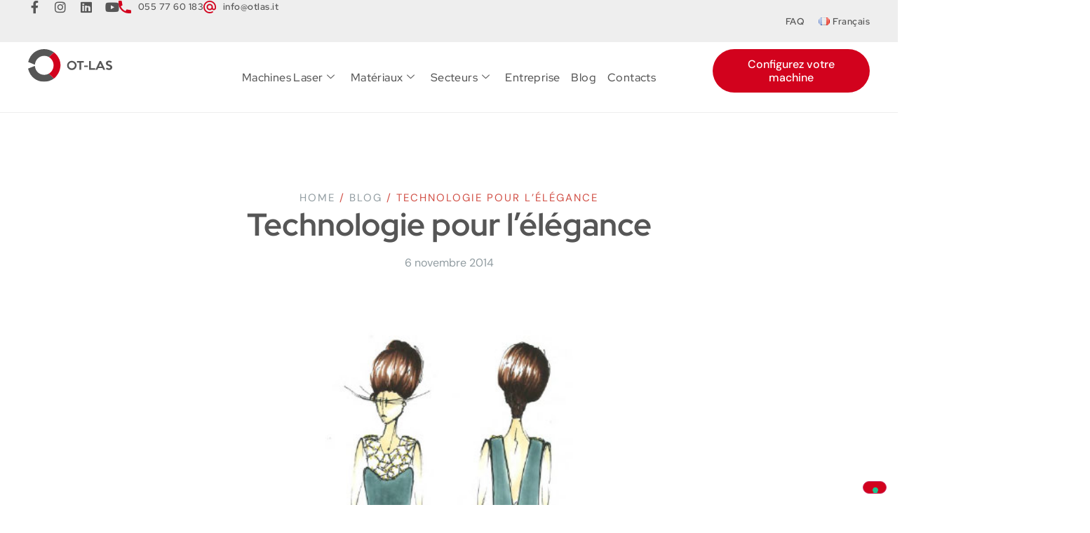

--- FILE ---
content_type: text/html; charset=UTF-8
request_url: https://www.otlas.com/fr/blog/technologie-pour-lelegance/
body_size: 50258
content:
<!doctype html>
<html lang="fr-FR">
<head>
	<meta charset="UTF-8">
	<meta name="viewport" content="width=device-width, initial-scale=1">
	<link rel="profile" href="https://gmpg.org/xfn/11">
				<script type="text/javascript" class="_iub_cs_skip">
				var _iub = _iub || {};
				_iub.csConfiguration = _iub.csConfiguration || {};
				_iub.csConfiguration.siteId = "3572972";
				_iub.csConfiguration.cookiePolicyId = "30233538";
			</script>
			<script class="_iub_cs_skip" src="https://cs.iubenda.com/autoblocking/3572972.js"></script>
			<meta name='robots' content='index, follow, max-image-preview:large, max-snippet:-1, max-video-preview:-1' />
	<style>img:is([sizes="auto" i], [sizes^="auto," i]) { contain-intrinsic-size: 3000px 1500px }</style>
	<link rel="alternate" href="https://www.otlas.com/blog/la-tecnologia-per-leleganza/" hreflang="it" />
<link rel="alternate" href="https://www.otlas.com/en/blog/technology-for-elegance/" hreflang="en" />
<link rel="alternate" href="https://www.otlas.com/fr/blog/technologie-pour-lelegance/" hreflang="fr" />
<link rel="alternate" href="https://www.otlas.com/es/blog/tecnologia-para-la-elegancia/" hreflang="es" />

            <script data-no-defer="1" data-ezscrex="false" data-cfasync="false" data-pagespeed-no-defer data-cookieconsent="ignore">
                var ctPublicFunctions = {"_ajax_nonce":"99c55c2982","_rest_nonce":"f3c08a043a","_ajax_url":"\/wp-admin\/admin-ajax.php","_rest_url":"https:\/\/www.otlas.com\/wp-json\/","data__cookies_type":"none","data__ajax_type":"rest","data__bot_detector_enabled":"1","data__frontend_data_log_enabled":1,"cookiePrefix":"","wprocket_detected":true,"host_url":"www.otlas.com","text__ee_click_to_select":"Click to select the whole data","text__ee_original_email":"The complete one is","text__ee_got_it":"Got it","text__ee_blocked":"Blocked","text__ee_cannot_connect":"Cannot connect","text__ee_cannot_decode":"Can not decode email. Unknown reason","text__ee_email_decoder":"CleanTalk email decoder","text__ee_wait_for_decoding":"The magic is on the way!","text__ee_decoding_process":"Please wait a few seconds while we decode the contact data."}
            </script>
        
            <script data-no-defer="1" data-ezscrex="false" data-cfasync="false" data-pagespeed-no-defer data-cookieconsent="ignore">
                var ctPublic = {"_ajax_nonce":"99c55c2982","settings__forms__check_internal":"0","settings__forms__check_external":"0","settings__forms__force_protection":0,"settings__forms__search_test":"1","settings__data__bot_detector_enabled":"1","settings__sfw__anti_crawler":0,"blog_home":"https:\/\/www.otlas.com\/","pixel__setting":"3","pixel__enabled":true,"pixel__url":null,"data__email_check_before_post":"1","data__email_check_exist_post":0,"data__cookies_type":"none","data__key_is_ok":true,"data__visible_fields_required":true,"wl_brandname":"Anti-Spam by CleanTalk","wl_brandname_short":"CleanTalk","ct_checkjs_key":"f6627aaae330ba404fcdcd12e7b5406214d99386363713c74c00caf0397f9167","emailEncoderPassKey":"4fcac2c8149f2080bafa308e2d973a30","bot_detector_forms_excluded":"W10=","advancedCacheExists":true,"varnishCacheExists":false,"wc_ajax_add_to_cart":false}
            </script>
        
	<!-- This site is optimized with the Yoast SEO plugin v26.0 - https://yoast.com/wordpress/plugins/seo/ -->
	<title>Technologie pour l&#039;élégance - OT-LAS</title>
	<link rel="canonical" href="https://www.otlas.com/fr/blog/technologie-pour-lelegance/" />
	<meta property="og:locale" content="fr_FR" />
	<meta property="og:locale:alternate" content="it_IT" />
	<meta property="og:locale:alternate" content="en_GB" />
	<meta property="og:locale:alternate" content="es_ES" />
	<meta property="og:type" content="article" />
	<meta property="og:title" content="Technologie pour l&#039;élégance - OT-LAS" />
	<meta property="og:description" content="Quand le laser devient un design de mode &#8230; Nos félicitations à Costanza Materassi pour ses 110 félicitations. Université de Florence Département d&rsquo;architecture Département des sciences humaines et de la philosophie Cours de Licence en Culture et Design de Mode" />
	<meta property="og:url" content="https://www.otlas.com/fr/blog/technologie-pour-lelegance/" />
	<meta property="og:site_name" content="OT-LAS" />
	<meta property="article:publisher" content="https://www.facebook.com/otlas/" />
	<meta property="article:published_time" content="2014-11-06T15:09:14+00:00" />
	<meta property="article:modified_time" content="2024-03-26T15:26:18+00:00" />
	<meta property="og:image" content="https://www.otlas.com/wp-content/uploads/2023/10/tecnologia-per-eleganza.jpg" />
	<meta property="og:image:width" content="1000" />
	<meta property="og:image:height" content="667" />
	<meta property="og:image:type" content="image/jpeg" />
	<meta name="author" content="OT-LAS" />
	<meta name="twitter:card" content="summary_large_image" />
	<meta name="twitter:label1" content="Écrit par" />
	<meta name="twitter:data1" content="OT-LAS" />
	<script type="application/ld+json" class="yoast-schema-graph">{"@context":"https://schema.org","@graph":[{"@type":"Article","@id":"https://www.otlas.com/fr/blog/technologie-pour-lelegance/#article","isPartOf":{"@id":"https://www.otlas.com/fr/blog/technologie-pour-lelegance/"},"author":{"name":"OT-LAS","@id":"https://www.otlas.com/fr/#/schema/person/48dcd687c9cf320ae79febdf4eb8834f"},"headline":"Technologie pour l&rsquo;élégance","datePublished":"2014-11-06T15:09:14+00:00","dateModified":"2024-03-26T15:26:18+00:00","mainEntityOfPage":{"@id":"https://www.otlas.com/fr/blog/technologie-pour-lelegance/"},"wordCount":47,"publisher":{"@id":"https://www.otlas.com/fr/#organization"},"image":{"@id":"https://www.otlas.com/fr/blog/technologie-pour-lelegance/#primaryimage"},"thumbnailUrl":"https://www.otlas.com/wp-content/uploads/2023/10/tecnologia-per-eleganza.jpg","articleSection":["Technologie"],"inLanguage":"fr-FR"},{"@type":"WebPage","@id":"https://www.otlas.com/fr/blog/technologie-pour-lelegance/","url":"https://www.otlas.com/fr/blog/technologie-pour-lelegance/","name":"Technologie pour l'élégance - OT-LAS","isPartOf":{"@id":"https://www.otlas.com/fr/#website"},"primaryImageOfPage":{"@id":"https://www.otlas.com/fr/blog/technologie-pour-lelegance/#primaryimage"},"image":{"@id":"https://www.otlas.com/fr/blog/technologie-pour-lelegance/#primaryimage"},"thumbnailUrl":"https://www.otlas.com/wp-content/uploads/2023/10/tecnologia-per-eleganza.jpg","datePublished":"2014-11-06T15:09:14+00:00","dateModified":"2024-03-26T15:26:18+00:00","breadcrumb":{"@id":"https://www.otlas.com/fr/blog/technologie-pour-lelegance/#breadcrumb"},"inLanguage":"fr-FR","potentialAction":[{"@type":"ReadAction","target":["https://www.otlas.com/fr/blog/technologie-pour-lelegance/"]}]},{"@type":"ImageObject","inLanguage":"fr-FR","@id":"https://www.otlas.com/fr/blog/technologie-pour-lelegance/#primaryimage","url":"https://www.otlas.com/wp-content/uploads/2023/10/tecnologia-per-eleganza.jpg","contentUrl":"https://www.otlas.com/wp-content/uploads/2023/10/tecnologia-per-eleganza.jpg","width":1000,"height":667},{"@type":"BreadcrumbList","@id":"https://www.otlas.com/fr/blog/technologie-pour-lelegance/#breadcrumb","itemListElement":[{"@type":"ListItem","position":1,"name":"Home","item":"https://www.otlas.com/fr/"},{"@type":"ListItem","position":2,"name":"Blog","item":"https://www.otlas.com/fr/blog/"},{"@type":"ListItem","position":3,"name":"Technologie pour l&#8217;élégance"}]},{"@type":"WebSite","@id":"https://www.otlas.com/fr/#website","url":"https://www.otlas.com/fr/","name":"OT-LAS","description":"Machines laser de marquage, gravure et découpe","publisher":{"@id":"https://www.otlas.com/fr/#organization"},"potentialAction":[{"@type":"SearchAction","target":{"@type":"EntryPoint","urlTemplate":"https://www.otlas.com/fr/?s={search_term_string}"},"query-input":{"@type":"PropertyValueSpecification","valueRequired":true,"valueName":"search_term_string"}}],"inLanguage":"fr-FR"},{"@type":"Organization","@id":"https://www.otlas.com/fr/#organization","name":"OT-LAS","url":"https://www.otlas.com/fr/","logo":{"@type":"ImageObject","inLanguage":"fr-FR","@id":"https://www.otlas.com/fr/#/schema/logo/image/","url":"https://www.otlas.com/wp-content/uploads/2023/09/logo-dark.svg","contentUrl":"https://www.otlas.com/wp-content/uploads/2023/09/logo-dark.svg","width":200,"height":79,"caption":"OT-LAS"},"image":{"@id":"https://www.otlas.com/fr/#/schema/logo/image/"},"sameAs":["https://www.facebook.com/otlas/","https://www.instagram.com/otlasmark/","https://www.youtube.com/Otlaslaser","https://www.linkedin.com/company/ot-las/"]},{"@type":"Person","@id":"https://www.otlas.com/fr/#/schema/person/48dcd687c9cf320ae79febdf4eb8834f","name":"OT-LAS","image":{"@type":"ImageObject","inLanguage":"fr-FR","@id":"https://www.otlas.com/fr/#/schema/person/image/","url":"https://secure.gravatar.com/avatar/005b6835dedbf9144e10c11620fb59b7d7d14f19ebe5253c9db1741637f00a5c?s=96&d=mm&r=g","contentUrl":"https://secure.gravatar.com/avatar/005b6835dedbf9144e10c11620fb59b7d7d14f19ebe5253c9db1741637f00a5c?s=96&d=mm&r=g","caption":"OT-LAS"}}]}</script>
	<!-- / Yoast SEO plugin. -->


<link rel='dns-prefetch' href='//cdn.iubenda.com' />
<link rel='dns-prefetch' href='//fd.cleantalk.org' />
<link href='https://fonts.gstatic.com' crossorigin rel='preconnect' />
<link rel="alternate" type="application/rss+xml" title="OT-LAS &raquo; Flux" href="https://www.otlas.com/fr/feed/" />
<link rel="alternate" type="application/rss+xml" title="OT-LAS &raquo; Flux des commentaires" href="https://www.otlas.com/fr/comments/feed/" />
<link rel="alternate" type="application/rss+xml" title="OT-LAS &raquo; Technologie pour l&rsquo;élégance Flux des commentaires" href="https://www.otlas.com/fr/blog/technologie-pour-lelegance/feed/" />
<link rel='stylesheet' id='formidable-css' href='https://www.otlas.com/wp-content/plugins/formidable/css/formidableforms.css?ver=1131021' media='all' />
<style id='wp-emoji-styles-inline-css'>

	img.wp-smiley, img.emoji {
		display: inline !important;
		border: none !important;
		box-shadow: none !important;
		height: 1em !important;
		width: 1em !important;
		margin: 0 0.07em !important;
		vertical-align: -0.1em !important;
		background: none !important;
		padding: 0 !important;
	}
</style>
<link rel='stylesheet' id='wp-block-library-css' href='https://www.otlas.com/wp-includes/css/dist/block-library/style.min.css?ver=6.8.3' media='all' />
<style id='global-styles-inline-css'>
:root{--wp--preset--aspect-ratio--square: 1;--wp--preset--aspect-ratio--4-3: 4/3;--wp--preset--aspect-ratio--3-4: 3/4;--wp--preset--aspect-ratio--3-2: 3/2;--wp--preset--aspect-ratio--2-3: 2/3;--wp--preset--aspect-ratio--16-9: 16/9;--wp--preset--aspect-ratio--9-16: 9/16;--wp--preset--color--black: #000000;--wp--preset--color--cyan-bluish-gray: #abb8c3;--wp--preset--color--white: #ffffff;--wp--preset--color--pale-pink: #f78da7;--wp--preset--color--vivid-red: #cf2e2e;--wp--preset--color--luminous-vivid-orange: #ff6900;--wp--preset--color--luminous-vivid-amber: #fcb900;--wp--preset--color--light-green-cyan: #7bdcb5;--wp--preset--color--vivid-green-cyan: #00d084;--wp--preset--color--pale-cyan-blue: #8ed1fc;--wp--preset--color--vivid-cyan-blue: #0693e3;--wp--preset--color--vivid-purple: #9b51e0;--wp--preset--gradient--vivid-cyan-blue-to-vivid-purple: linear-gradient(135deg,rgba(6,147,227,1) 0%,rgb(155,81,224) 100%);--wp--preset--gradient--light-green-cyan-to-vivid-green-cyan: linear-gradient(135deg,rgb(122,220,180) 0%,rgb(0,208,130) 100%);--wp--preset--gradient--luminous-vivid-amber-to-luminous-vivid-orange: linear-gradient(135deg,rgba(252,185,0,1) 0%,rgba(255,105,0,1) 100%);--wp--preset--gradient--luminous-vivid-orange-to-vivid-red: linear-gradient(135deg,rgba(255,105,0,1) 0%,rgb(207,46,46) 100%);--wp--preset--gradient--very-light-gray-to-cyan-bluish-gray: linear-gradient(135deg,rgb(238,238,238) 0%,rgb(169,184,195) 100%);--wp--preset--gradient--cool-to-warm-spectrum: linear-gradient(135deg,rgb(74,234,220) 0%,rgb(151,120,209) 20%,rgb(207,42,186) 40%,rgb(238,44,130) 60%,rgb(251,105,98) 80%,rgb(254,248,76) 100%);--wp--preset--gradient--blush-light-purple: linear-gradient(135deg,rgb(255,206,236) 0%,rgb(152,150,240) 100%);--wp--preset--gradient--blush-bordeaux: linear-gradient(135deg,rgb(254,205,165) 0%,rgb(254,45,45) 50%,rgb(107,0,62) 100%);--wp--preset--gradient--luminous-dusk: linear-gradient(135deg,rgb(255,203,112) 0%,rgb(199,81,192) 50%,rgb(65,88,208) 100%);--wp--preset--gradient--pale-ocean: linear-gradient(135deg,rgb(255,245,203) 0%,rgb(182,227,212) 50%,rgb(51,167,181) 100%);--wp--preset--gradient--electric-grass: linear-gradient(135deg,rgb(202,248,128) 0%,rgb(113,206,126) 100%);--wp--preset--gradient--midnight: linear-gradient(135deg,rgb(2,3,129) 0%,rgb(40,116,252) 100%);--wp--preset--font-size--small: 13px;--wp--preset--font-size--medium: 20px;--wp--preset--font-size--large: 36px;--wp--preset--font-size--x-large: 42px;--wp--preset--spacing--20: 0.44rem;--wp--preset--spacing--30: 0.67rem;--wp--preset--spacing--40: 1rem;--wp--preset--spacing--50: 1.5rem;--wp--preset--spacing--60: 2.25rem;--wp--preset--spacing--70: 3.38rem;--wp--preset--spacing--80: 5.06rem;--wp--preset--shadow--natural: 6px 6px 9px rgba(0, 0, 0, 0.2);--wp--preset--shadow--deep: 12px 12px 50px rgba(0, 0, 0, 0.4);--wp--preset--shadow--sharp: 6px 6px 0px rgba(0, 0, 0, 0.2);--wp--preset--shadow--outlined: 6px 6px 0px -3px rgba(255, 255, 255, 1), 6px 6px rgba(0, 0, 0, 1);--wp--preset--shadow--crisp: 6px 6px 0px rgba(0, 0, 0, 1);}:root { --wp--style--global--content-size: 800px;--wp--style--global--wide-size: 1200px; }:where(body) { margin: 0; }.wp-site-blocks > .alignleft { float: left; margin-right: 2em; }.wp-site-blocks > .alignright { float: right; margin-left: 2em; }.wp-site-blocks > .aligncenter { justify-content: center; margin-left: auto; margin-right: auto; }:where(.wp-site-blocks) > * { margin-block-start: 24px; margin-block-end: 0; }:where(.wp-site-blocks) > :first-child { margin-block-start: 0; }:where(.wp-site-blocks) > :last-child { margin-block-end: 0; }:root { --wp--style--block-gap: 24px; }:root :where(.is-layout-flow) > :first-child{margin-block-start: 0;}:root :where(.is-layout-flow) > :last-child{margin-block-end: 0;}:root :where(.is-layout-flow) > *{margin-block-start: 24px;margin-block-end: 0;}:root :where(.is-layout-constrained) > :first-child{margin-block-start: 0;}:root :where(.is-layout-constrained) > :last-child{margin-block-end: 0;}:root :where(.is-layout-constrained) > *{margin-block-start: 24px;margin-block-end: 0;}:root :where(.is-layout-flex){gap: 24px;}:root :where(.is-layout-grid){gap: 24px;}.is-layout-flow > .alignleft{float: left;margin-inline-start: 0;margin-inline-end: 2em;}.is-layout-flow > .alignright{float: right;margin-inline-start: 2em;margin-inline-end: 0;}.is-layout-flow > .aligncenter{margin-left: auto !important;margin-right: auto !important;}.is-layout-constrained > .alignleft{float: left;margin-inline-start: 0;margin-inline-end: 2em;}.is-layout-constrained > .alignright{float: right;margin-inline-start: 2em;margin-inline-end: 0;}.is-layout-constrained > .aligncenter{margin-left: auto !important;margin-right: auto !important;}.is-layout-constrained > :where(:not(.alignleft):not(.alignright):not(.alignfull)){max-width: var(--wp--style--global--content-size);margin-left: auto !important;margin-right: auto !important;}.is-layout-constrained > .alignwide{max-width: var(--wp--style--global--wide-size);}body .is-layout-flex{display: flex;}.is-layout-flex{flex-wrap: wrap;align-items: center;}.is-layout-flex > :is(*, div){margin: 0;}body .is-layout-grid{display: grid;}.is-layout-grid > :is(*, div){margin: 0;}body{padding-top: 0px;padding-right: 0px;padding-bottom: 0px;padding-left: 0px;}a:where(:not(.wp-element-button)){text-decoration: underline;}:root :where(.wp-element-button, .wp-block-button__link){background-color: #32373c;border-width: 0;color: #fff;font-family: inherit;font-size: inherit;line-height: inherit;padding: calc(0.667em + 2px) calc(1.333em + 2px);text-decoration: none;}.has-black-color{color: var(--wp--preset--color--black) !important;}.has-cyan-bluish-gray-color{color: var(--wp--preset--color--cyan-bluish-gray) !important;}.has-white-color{color: var(--wp--preset--color--white) !important;}.has-pale-pink-color{color: var(--wp--preset--color--pale-pink) !important;}.has-vivid-red-color{color: var(--wp--preset--color--vivid-red) !important;}.has-luminous-vivid-orange-color{color: var(--wp--preset--color--luminous-vivid-orange) !important;}.has-luminous-vivid-amber-color{color: var(--wp--preset--color--luminous-vivid-amber) !important;}.has-light-green-cyan-color{color: var(--wp--preset--color--light-green-cyan) !important;}.has-vivid-green-cyan-color{color: var(--wp--preset--color--vivid-green-cyan) !important;}.has-pale-cyan-blue-color{color: var(--wp--preset--color--pale-cyan-blue) !important;}.has-vivid-cyan-blue-color{color: var(--wp--preset--color--vivid-cyan-blue) !important;}.has-vivid-purple-color{color: var(--wp--preset--color--vivid-purple) !important;}.has-black-background-color{background-color: var(--wp--preset--color--black) !important;}.has-cyan-bluish-gray-background-color{background-color: var(--wp--preset--color--cyan-bluish-gray) !important;}.has-white-background-color{background-color: var(--wp--preset--color--white) !important;}.has-pale-pink-background-color{background-color: var(--wp--preset--color--pale-pink) !important;}.has-vivid-red-background-color{background-color: var(--wp--preset--color--vivid-red) !important;}.has-luminous-vivid-orange-background-color{background-color: var(--wp--preset--color--luminous-vivid-orange) !important;}.has-luminous-vivid-amber-background-color{background-color: var(--wp--preset--color--luminous-vivid-amber) !important;}.has-light-green-cyan-background-color{background-color: var(--wp--preset--color--light-green-cyan) !important;}.has-vivid-green-cyan-background-color{background-color: var(--wp--preset--color--vivid-green-cyan) !important;}.has-pale-cyan-blue-background-color{background-color: var(--wp--preset--color--pale-cyan-blue) !important;}.has-vivid-cyan-blue-background-color{background-color: var(--wp--preset--color--vivid-cyan-blue) !important;}.has-vivid-purple-background-color{background-color: var(--wp--preset--color--vivid-purple) !important;}.has-black-border-color{border-color: var(--wp--preset--color--black) !important;}.has-cyan-bluish-gray-border-color{border-color: var(--wp--preset--color--cyan-bluish-gray) !important;}.has-white-border-color{border-color: var(--wp--preset--color--white) !important;}.has-pale-pink-border-color{border-color: var(--wp--preset--color--pale-pink) !important;}.has-vivid-red-border-color{border-color: var(--wp--preset--color--vivid-red) !important;}.has-luminous-vivid-orange-border-color{border-color: var(--wp--preset--color--luminous-vivid-orange) !important;}.has-luminous-vivid-amber-border-color{border-color: var(--wp--preset--color--luminous-vivid-amber) !important;}.has-light-green-cyan-border-color{border-color: var(--wp--preset--color--light-green-cyan) !important;}.has-vivid-green-cyan-border-color{border-color: var(--wp--preset--color--vivid-green-cyan) !important;}.has-pale-cyan-blue-border-color{border-color: var(--wp--preset--color--pale-cyan-blue) !important;}.has-vivid-cyan-blue-border-color{border-color: var(--wp--preset--color--vivid-cyan-blue) !important;}.has-vivid-purple-border-color{border-color: var(--wp--preset--color--vivid-purple) !important;}.has-vivid-cyan-blue-to-vivid-purple-gradient-background{background: var(--wp--preset--gradient--vivid-cyan-blue-to-vivid-purple) !important;}.has-light-green-cyan-to-vivid-green-cyan-gradient-background{background: var(--wp--preset--gradient--light-green-cyan-to-vivid-green-cyan) !important;}.has-luminous-vivid-amber-to-luminous-vivid-orange-gradient-background{background: var(--wp--preset--gradient--luminous-vivid-amber-to-luminous-vivid-orange) !important;}.has-luminous-vivid-orange-to-vivid-red-gradient-background{background: var(--wp--preset--gradient--luminous-vivid-orange-to-vivid-red) !important;}.has-very-light-gray-to-cyan-bluish-gray-gradient-background{background: var(--wp--preset--gradient--very-light-gray-to-cyan-bluish-gray) !important;}.has-cool-to-warm-spectrum-gradient-background{background: var(--wp--preset--gradient--cool-to-warm-spectrum) !important;}.has-blush-light-purple-gradient-background{background: var(--wp--preset--gradient--blush-light-purple) !important;}.has-blush-bordeaux-gradient-background{background: var(--wp--preset--gradient--blush-bordeaux) !important;}.has-luminous-dusk-gradient-background{background: var(--wp--preset--gradient--luminous-dusk) !important;}.has-pale-ocean-gradient-background{background: var(--wp--preset--gradient--pale-ocean) !important;}.has-electric-grass-gradient-background{background: var(--wp--preset--gradient--electric-grass) !important;}.has-midnight-gradient-background{background: var(--wp--preset--gradient--midnight) !important;}.has-small-font-size{font-size: var(--wp--preset--font-size--small) !important;}.has-medium-font-size{font-size: var(--wp--preset--font-size--medium) !important;}.has-large-font-size{font-size: var(--wp--preset--font-size--large) !important;}.has-x-large-font-size{font-size: var(--wp--preset--font-size--x-large) !important;}
:root :where(.wp-block-pullquote){font-size: 1.5em;line-height: 1.6;}
</style>
<link rel='stylesheet' id='cleantalk-public-css-css' href='https://www.otlas.com/wp-content/plugins/cleantalk-spam-protect/css/cleantalk-public.min.css?ver=6.67_1762164265' media='all' />
<link rel='stylesheet' id='cleantalk-email-decoder-css-css' href='https://www.otlas.com/wp-content/plugins/cleantalk-spam-protect/css/cleantalk-email-decoder.min.css?ver=6.67_1762164265' media='all' />
<link rel='stylesheet' id='maincss-css' href='https://www.otlas.com/wp-content/plugins/math-captcha-for-elementor-forms//assets/css/main.css?ver=6.8.3' media='all' />
<link rel='stylesheet' id='hello-elementor-css' href='https://www.otlas.com/wp-content/themes/hello-elementor/assets/css/reset.css?ver=3.4.5' media='all' />
<link rel='stylesheet' id='hello-elementor-theme-style-css' href='https://www.otlas.com/wp-content/themes/hello-elementor/assets/css/theme.css?ver=3.4.5' media='all' />
<link rel='stylesheet' id='hello-elementor-header-footer-css' href='https://www.otlas.com/wp-content/themes/hello-elementor/assets/css/header-footer.css?ver=3.4.5' media='all' />
<link rel='stylesheet' id='elementor-frontend-css' href='https://www.otlas.com/wp-content/uploads/elementor/css/custom-frontend.min.css?ver=1768498803' media='all' />
<link rel='stylesheet' id='elementor-post-6-css' href='https://www.otlas.com/wp-content/uploads/elementor/css/post-6.css?ver=1768498803' media='all' />
<link rel='stylesheet' id='widget-social-icons-css' href='https://www.otlas.com/wp-content/plugins/elementor/assets/css/widget-social-icons.min.css?ver=3.32.5' media='all' />
<link rel='stylesheet' id='e-apple-webkit-css' href='https://www.otlas.com/wp-content/uploads/elementor/css/custom-apple-webkit.min.css?ver=1768498803' media='all' />
<link rel='stylesheet' id='widget-icon-list-css' href='https://www.otlas.com/wp-content/uploads/elementor/css/custom-widget-icon-list.min.css?ver=1768498803' media='all' />
<link rel='stylesheet' id='widget-image-css' href='https://www.otlas.com/wp-content/plugins/elementor/assets/css/widget-image.min.css?ver=3.32.5' media='all' />
<link rel='stylesheet' id='e-sticky-css' href='https://www.otlas.com/wp-content/plugins/elementor-pro/assets/css/modules/sticky.min.css?ver=3.32.3' media='all' />
<link rel='stylesheet' id='widget-heading-css' href='https://www.otlas.com/wp-content/plugins/elementor/assets/css/widget-heading.min.css?ver=3.32.5' media='all' />
<link rel='stylesheet' id='widget-nav-menu-css' href='https://www.otlas.com/wp-content/uploads/elementor/css/custom-pro-widget-nav-menu.min.css?ver=1768498803' media='all' />
<link rel='stylesheet' id='widget-image-box-css' href='https://www.otlas.com/wp-content/uploads/elementor/css/custom-widget-image-box.min.css?ver=1768498803' media='all' />
<link rel='stylesheet' id='widget-form-css' href='https://www.otlas.com/wp-content/plugins/elementor-pro/assets/css/widget-form.min.css?ver=3.32.3' media='all' />
<link rel='stylesheet' id='widget-divider-css' href='https://www.otlas.com/wp-content/plugins/elementor/assets/css/widget-divider.min.css?ver=3.32.5' media='all' />
<link rel='stylesheet' id='widget-breadcrumbs-css' href='https://www.otlas.com/wp-content/plugins/elementor-pro/assets/css/widget-breadcrumbs.min.css?ver=3.32.3' media='all' />
<link rel='stylesheet' id='widget-post-info-css' href='https://www.otlas.com/wp-content/plugins/elementor-pro/assets/css/widget-post-info.min.css?ver=3.32.3' media='all' />
<link rel='stylesheet' id='elementor-icons-shared-0-css' href='https://www.otlas.com/wp-content/plugins/elementor/assets/lib/font-awesome/css/fontawesome.min.css?ver=5.15.3' media='all' />
<link rel='stylesheet' id='elementor-icons-fa-regular-css' href='https://www.otlas.com/wp-content/plugins/elementor/assets/lib/font-awesome/css/regular.min.css?ver=5.15.3' media='all' />
<link rel='stylesheet' id='elementor-icons-fa-solid-css' href='https://www.otlas.com/wp-content/plugins/elementor/assets/lib/font-awesome/css/solid.min.css?ver=5.15.3' media='all' />
<link rel='stylesheet' id='widget-search-form-css' href='https://www.otlas.com/wp-content/plugins/elementor-pro/assets/css/widget-search-form.min.css?ver=3.32.3' media='all' />
<link rel='stylesheet' id='elementor-icons-css' href='https://www.otlas.com/wp-content/plugins/elementor/assets/lib/eicons/css/elementor-icons.min.css?ver=5.44.0' media='all' />
<link rel='stylesheet' id='elementor-post-14630-css' href='https://www.otlas.com/wp-content/uploads/elementor/css/post-14630.css?ver=1768498876' media='all' />
<link rel='stylesheet' id='elementor-post-14609-css' href='https://www.otlas.com/wp-content/uploads/elementor/css/post-14609.css?ver=1768498876' media='all' />
<link rel='stylesheet' id='elementor-post-14676-css' href='https://www.otlas.com/wp-content/uploads/elementor/css/post-14676.css?ver=1768498876' media='all' />
<link rel='stylesheet' id='hello-elementor-child-style-css' href='https://www.otlas.com/wp-content/themes/otlas/style.css?ver=2.0.0' media='all' />
<link rel='stylesheet' id='ekit-widget-styles-css' href='https://www.otlas.com/wp-content/plugins/elementskit-lite/widgets/init/assets/css/widget-styles.css?ver=3.7.5' media='all' />
<link rel='stylesheet' id='ekit-responsive-css' href='https://www.otlas.com/wp-content/plugins/elementskit-lite/widgets/init/assets/css/responsive.css?ver=3.7.5' media='all' />
<link rel='stylesheet' id='elementor-gf-local-redhatdisplay-css' href='https://www.otlas.com/wp-content/uploads/elementor/google-fonts/css/redhatdisplay.css?ver=1743762034' media='all' />
<link rel='stylesheet' id='elementor-gf-local-dmsans-css' href='https://www.otlas.com/wp-content/uploads/elementor/google-fonts/css/dmsans.css?ver=1743762042' media='all' />
<link rel='stylesheet' id='elementor-icons-fa-brands-css' href='https://www.otlas.com/wp-content/plugins/elementor/assets/lib/font-awesome/css/brands.min.css?ver=5.15.3' media='all' />

<script  type="text/javascript" class=" _iub_cs_skip" id="iubenda-head-inline-scripts-0">
var _iub = _iub || [];
_iub.csConfiguration = {"askConsentAtCookiePolicyUpdate":true,"countryDetection":true,"enableTcf":true,"enableUspr":true,"googleAdditionalConsentMode":true,"perPurposeConsent":true,"preferenceCookie":{"expireAfter":180},"purposes":"5,4,3,2,1","siteId":3572972,"tcfPurposes":{"2":"consent_only","7":"consent_only","8":"consent_only","9":"consent_only","10":"consent_only","11":"consent_only"},"whitelabel":false,"cookiePolicyId":30233538,"banner":{"acceptButtonCaptionColor":"#FFFFFF","acceptButtonColor":"#0073CE","acceptButtonDisplay":true,"backgroundColor":"#FFFFFF","closeButtonDisplay":false,"customizeButtonCaptionColor":"#4D4D4D","customizeButtonColor":"#DADADA","customizeButtonDisplay":true,"explicitWithdrawal":true,"listPurposes":true,"ownerName":"www.otlas.com/","position":"float-bottom-center","rejectButtonCaptionColor":"#FFFFFF","rejectButtonColor":"#0073CE","rejectButtonDisplay":true,"showPurposesToggles":true,"showTitle":false,"showTotalNumberOfProviders":true,"textColor":"#000000"}};
_iub.csLangConfiguration = {"it":{"cookiePolicyId":30233538},"en-GB":{"cookiePolicyId":53895727},"es":{"cookiePolicyId":48369802},"fr":{"cookiePolicyId":89069606},"en":{"cookiePolicyId":54280809}};
</script>
<script  type="text/javascript" class=" _iub_cs_skip" src="//cdn.iubenda.com/cs/tcf/stub-v2.js?ver=3.12.4" id="iubenda-head-scripts-1-js"></script>
<script  type="text/javascript" class=" _iub_cs_skip" src="//cdn.iubenda.com/cs/tcf/safe-tcf-v2.js?ver=3.12.4" id="iubenda-head-scripts-2-js"></script>
<script  type="text/javascript" class=" _iub_cs_skip" src="//cdn.iubenda.com/cs/gpp/stub.js?ver=3.12.4" id="iubenda-head-scripts-3-js"></script>
<script  type="text/javascript" charset="UTF-8" async="" class=" _iub_cs_skip" src="//cdn.iubenda.com/cs/iubenda_cs.js?ver=3.12.4" id="iubenda-head-scripts-4-js"></script>
<script src="https://www.otlas.com/wp-content/plugins/cleantalk-spam-protect/js/apbct-public-bundle.min.js?ver=6.67_1762164265" id="apbct-public-bundle.min-js-js"></script>
<script src="https://fd.cleantalk.org/ct-bot-detector-wrapper.js?ver=6.67" id="ct_bot_detector-js" defer data-wp-strategy="defer"></script>
<script src="https://www.otlas.com/wp-includes/js/jquery/jquery.min.js?ver=3.7.1" id="jquery-core-js"></script>
<script src="https://www.otlas.com/wp-includes/js/jquery/jquery-migrate.min.js?ver=3.4.1" id="jquery-migrate-js"></script>
<link rel="https://api.w.org/" href="https://www.otlas.com/wp-json/" /><link rel="alternate" title="JSON" type="application/json" href="https://www.otlas.com/wp-json/wp/v2/posts/13555" /><link rel="EditURI" type="application/rsd+xml" title="RSD" href="https://www.otlas.com/xmlrpc.php?rsd" />
<meta name="generator" content="WordPress 6.8.3" />
<link rel='shortlink' href='https://www.otlas.com/?p=13555' />
<link rel="alternate" title="oEmbed (JSON)" type="application/json+oembed" href="https://www.otlas.com/wp-json/oembed/1.0/embed?url=https%3A%2F%2Fwww.otlas.com%2Ffr%2Fblog%2Ftechnologie-pour-lelegance%2F" />
<link rel="alternate" title="oEmbed (XML)" type="text/xml+oembed" href="https://www.otlas.com/wp-json/oembed/1.0/embed?url=https%3A%2F%2Fwww.otlas.com%2Ffr%2Fblog%2Ftechnologie-pour-lelegance%2F&#038;format=xml" />
<script>
  var bs_math_captcha_plus_sign = false;
  var bs_math_captcha_minus_sign = false;
  var bs_math_captcha_multiply_sign = false;
      bs_math_captcha_plus_sign = true;
    jQuery(document).ready(function($) {
    $(document).on('click', '.bs-submit-button-event', function (e) {   
      e.stopPropagation();
          if ($(".elementor-field-type-submit .elementor-button").is(":disabled"))
          {
          $('#errorcaptcha').show();
          $('#bs_ebcaptchainput').css('border-color', 'red');
            if ($("#errorcaptcha").length == 0) {
              $('<p id="errorcaptcha">Errore</p>').insertBefore('.elementor-field-type-submit');
              $('#bs_ebcaptchainput').css('border-color', 'red');
            }
          }
          else {
            $('#errorcaptcha').hide();
            $('#bs_ebcaptchainput').css('border-color', '');
        }
      });
  });
</script>
<script>document.documentElement.className += " js";</script>
<meta name="generator" content="Elementor 3.32.5; features: additional_custom_breakpoints; settings: css_print_method-external, google_font-enabled, font_display-swap">
<!-- Google Tag Manager -->
<script>(function(w,d,s,l,i){w[l]=w[l]||[];w[l].push({'gtm.start':
new Date().getTime(),event:'gtm.js'});var f=d.getElementsByTagName(s)[0],
j=d.createElement(s),dl=l!='dataLayer'?'&l='+l:'';j.async=true;j.src=
'https://www.googletagmanager.com/gtm.js?id='+i+dl;f.parentNode.insertBefore(j,f);
})(window,document,'script','dataLayer','GTM-PWG428N');</script>
<!-- End Google Tag Manager -->
<link rel="icon" href="https://www.otlas.com/wp-content/uploads/2023/09/favicon.svg" sizes="32x32" />
<link rel="icon" href="https://www.otlas.com/wp-content/uploads/2023/09/favicon.svg" sizes="192x192" />
<link rel="apple-touch-icon" href="https://www.otlas.com/wp-content/uploads/2023/09/favicon.svg" />
<meta name="msapplication-TileImage" content="https://www.otlas.com/wp-content/uploads/2023/09/favicon.svg" />
		<style id="wp-custom-css">
			/* swithcher macchine laser con tab */
.circle-red-tab .elementor-tabs-wrapper {
	display: inline-flex;
	gap: 10px;
}
.circle-red-tab .elementor-tab-title {
	padding: 20px;
	border-radius: 100px;
	border: 1px solid rgba(209, 79, 69, 0.50) !important;
	text-align:center;
}

.circle-red-tab .elementor-tab-title:hover {
	background: rgba(209, 79, 69, 0.10);
	border: 1px solid rgba(209, 79, 69);
}

.circle-red-tab .elementor-tab-title.elementor-active
 {
	background: rgba(209, 79, 69, 0.10);
	border: 1px solid rgba(209, 79, 69)!important;
}

.circle-red-tab .elementor-tab-content {
	padding-top: 20px !important;
}

/* end swithcher macchine laser con tab */



/* Slide In From The Top Option */

.header-2 {
 transform: translatey(-150px);
 -moz-transition: all .3s ease!important;
 -webkit-transition: all .3s ease!important;
 transition: all .3s ease!important;
}

.elementor-sticky--effects.header-2  {
 height: auto!important;
 transform: translatey(0px);
}

.elementor-sticky--effects.header-1 {
 display: none!important;
}

/* End Of Slide In From The Top Option */


/* table */

td {
    border-top: 0px !important;
    border-right: 0px !important;
    border-left: 0px !important;
    border-bottom: 1px;
    border-color: #E5E7EB !important;
    background-color: #ffffff !important;
}

/* End table*/

/* a capo trattino */
.trattino {
	white-space: nowrap !important;
}
/* End a capo trattino */

/* play video */
.ekit-wid-con .ekit-video-popup-btn {
	    background-color: #fff !important;
}

/* hostpot landing cx microperforation */
.landing-cx .e-hotspot__label  {
	padding: 0 10px;
}
.landing-cx .e-hotspot .e-hotspot__button:hover{
 cursor: default; !important;
}

		</style>
		</head>
<body class="wp-singular post-template-default single single-post postid-13555 single-format-standard wp-custom-logo wp-embed-responsive wp-theme-hello-elementor wp-child-theme-otlas hello-elementor-default elementor-default elementor-kit-6 elementor-page-14676">

<!-- Google Tag Manager (noscript) -->
<noscript><iframe src="https://www.googletagmanager.com/ns.html?id=GTM-PWG428N"
height="0" width="0" style="display:none;visibility:hidden"></iframe></noscript>
<!-- End Google Tag Manager (noscript) -->
<!--  ClickCease.com tracking-->
<script type='text/javascript'>var script = document.createElement('script');
script.async = true; script.type = 'text/javascript';
var target = 'https://www.clickcease.com/monitor/stat.js';
script.src = target;var elem = document.head;elem.appendChild(script);
</script>
<noscript>
<a href='https://www.clickcease.com' rel='nofollow'><img src='https://monitor.clickcease.com' alt='ClickCease'/></a>
</noscript>
<!--  ClickCease.com tracking-->

<a class="skip-link screen-reader-text" href="#content">Aller au contenu</a>

		<header data-elementor-type="header" data-elementor-id="14630" class="elementor elementor-14630 elementor-location-header" data-elementor-post-type="elementor_library">
			<div class="elementor-element elementor-element-bd2a3af e-con-full elementor-hidden-mobile e-flex e-con e-parent" data-id="bd2a3af" data-element_type="container" data-settings="{&quot;background_background&quot;:&quot;classic&quot;}">
		<div class="elementor-element elementor-element-ee1db09 e-con-full e-flex e-con e-child" data-id="ee1db09" data-element_type="container">
				<div class="elementor-element elementor-element-21b800e e-grid-align-left e-grid-align-mobile-center elementor-shape-rounded elementor-grid-0 elementor-widget elementor-widget-social-icons" data-id="21b800e" data-element_type="widget" data-widget_type="social-icons.default">
				<div class="elementor-widget-container">
							<div class="elementor-social-icons-wrapper elementor-grid" role="list">
							<span class="elementor-grid-item" role="listitem">
					<a class="elementor-icon elementor-social-icon elementor-social-icon-facebook-f elementor-repeater-item-9748e94" href="https://www.facebook.com/otlas/" target="_blank">
						<span class="elementor-screen-only">Facebook-f</span>
						<i aria-hidden="true" class="fab fa-facebook-f"></i>					</a>
				</span>
							<span class="elementor-grid-item" role="listitem">
					<a class="elementor-icon elementor-social-icon elementor-social-icon-instagram elementor-repeater-item-d1cfaed" href="https://www.instagram.com/otlasmark/" target="_blank">
						<span class="elementor-screen-only">Instagram</span>
						<i aria-hidden="true" class="fab fa-instagram"></i>					</a>
				</span>
							<span class="elementor-grid-item" role="listitem">
					<a class="elementor-icon elementor-social-icon elementor-social-icon-linkedin elementor-repeater-item-01ff238" href="https://www.linkedin.com/company/ot-las/" target="_blank">
						<span class="elementor-screen-only">Linkedin</span>
						<i aria-hidden="true" class="fab fa-linkedin"></i>					</a>
				</span>
							<span class="elementor-grid-item" role="listitem">
					<a class="elementor-icon elementor-social-icon elementor-social-icon-youtube elementor-repeater-item-91d44ba" href="https://www.youtube.com/Otlaslaser" target="_blank">
						<span class="elementor-screen-only">Youtube</span>
						<i aria-hidden="true" class="fab fa-youtube"></i>					</a>
				</span>
					</div>
						</div>
				</div>
				<div class="elementor-element elementor-element-87acf29 elementor-icon-list--layout-inline elementor-mobile-align-center elementor-list-item-link-full_width elementor-widget elementor-widget-icon-list" data-id="87acf29" data-element_type="widget" data-widget_type="icon-list.default">
				<div class="elementor-widget-container">
							<ul class="elementor-icon-list-items elementor-inline-items">
							<li class="elementor-icon-list-item elementor-inline-item">
											<a href="tel:+390557760183">

												<span class="elementor-icon-list-icon">
							<svg xmlns="http://www.w3.org/2000/svg" id="uuid-2f48c5e7-6202-4a2b-843b-d8f884358d8b" data-name="a" viewBox="0 0 9.99 9.99"><path d="m0,.62c0-.35.28-.62.62-.62h1.35c.31,0,.57.22.62.52l.46,2.77c.05.27-.09.54-.34.66l-.97.48c.7,1.73,2.08,3.12,3.82,3.82l.48-.97c.12-.25.39-.38.66-.34l2.77.46c.3.05.52.31.52.62v1.35c0,.35-.28.62-.62.62h-1.25C3.64,10,0,6.36,0,1.88V.62Z" style="stroke-width: 0px;"></path></svg>						</span>
										<span class="elementor-icon-list-text">055 77 60 183</span>
											</a>
									</li>
								<li class="elementor-icon-list-item elementor-inline-item">
											<a href="mailto:info@otlas.it">

												<span class="elementor-icon-list-icon">
							<svg xmlns="http://www.w3.org/2000/svg" id="uuid-34f02413-1922-4bc6-87e5-3bd477f21cb4" data-name="a" viewBox="0 0 11.12 11.13"><path d="m5.57,11.13h-.04c-3.05-.02-5.53-2.51-5.53-5.56S2.5,0,5.56,0s5.56,2.5,5.56,5.56v.83c0,1.08-.88,1.95-1.95,1.95-.67,0-1.26-.34-1.61-.85-.51.52-1.22.85-2,.85-1.54,0-2.79-1.25-2.79-2.79s1.25-2.79,2.79-2.79,2.79,1.25,2.79,2.79v.83c0,.45.37.82.82.82s.82-.37.82-.82v-.83c0-2.45-1.99-4.43-4.43-4.43S1.13,3.12,1.13,5.56s1.99,4.43,4.43,4.43h.03c.76,0,1.52-.21,2.19-.59.27-.16.62-.06.77.21.16.27.06.62-.21.77-.85.49-1.81.75-2.78.75h0Zm0-7.22c-.91,0-1.66.74-1.66,1.66s.74,1.66,1.66,1.66,1.66-.74,1.66-1.66-.74-1.66-1.66-1.66Z" style="stroke-width: 0px;"></path></svg>						</span>
										<span class="elementor-icon-list-text">info@otlas.it</span>
											</a>
									</li>
						</ul>
						</div>
				</div>
				</div>
		<div class="elementor-element elementor-element-fff36eb e-con-full e-flex e-con e-child" data-id="fff36eb" data-element_type="container">
				<div class="elementor-element elementor-element-98cd2bc elementor-widget elementor-widget-ekit-nav-menu" data-id="98cd2bc" data-element_type="widget" data-widget_type="ekit-nav-menu.default">
				<div class="elementor-widget-container">
							<nav class="ekit-wid-con ekit_menu_responsive_mobile" 
			data-hamburger-icon="" 
			data-hamburger-icon-type="icon" 
			data-responsive-breakpoint="767">
			            <button class="elementskit-menu-hamburger elementskit-menu-toggler"  type="button" aria-label="hamburger-icon">
                                    <span class="elementskit-menu-hamburger-icon"></span><span class="elementskit-menu-hamburger-icon"></span><span class="elementskit-menu-hamburger-icon"></span>
                            </button>
            <div id="ekit-megamenu-menu-superiore-fr" class="elementskit-menu-container elementskit-menu-offcanvas-elements elementskit-navbar-nav-default ekit-nav-menu-one-page- ekit-nav-dropdown-hover"><ul id="menu-menu-superiore-fr" class="elementskit-navbar-nav elementskit-menu-po-right submenu-click-on-icon"><li id="menu-item-14757" class="menu-item menu-item-type-post_type menu-item-object-page menu-item-14757 nav-item elementskit-mobile-builder-content" data-vertical-menu=750px><a href="https://www.otlas.com/fr/faq/" class="ekit-menu-nav-link">FAQ</a></li>
<li id="menu-item-14581" class="pll-parent-menu-item menu-item menu-item-type-custom menu-item-object-custom current-menu-parent menu-item-has-children menu-item-14581 nav-item elementskit-dropdown-has relative_position elementskit-dropdown-menu-default_width elementskit-mobile-builder-content" data-vertical-menu=750px><a href="#pll_switcher" class="ekit-menu-nav-link ekit-menu-dropdown-toggle"><img src="[data-uri]" alt="" width="16" height="11" style="width: 16px; height: 11px;" /><span style="margin-left:0.3em;">Français</span><i aria-hidden="true" class="icon icon-none elementskit-submenu-indicator"></i></a>
<ul class="elementskit-dropdown elementskit-submenu-panel">
	<li id="menu-item-14581-it" class="lang-item lang-item-30 lang-item-it lang-item-first menu-item menu-item-type-custom menu-item-object-custom menu-item-14581-it nav-item elementskit-mobile-builder-content" data-vertical-menu=750px><a href="https://www.otlas.com/blog/la-tecnologia-per-leleganza/" class="lang-item dropdown-item" hreflang="it-IT" lang="it-IT"><img src="[data-uri]" alt="" width="16" height="11" style="width: 16px; height: 11px;" /><span style="margin-left:0.3em;">Italiano</span></a>	<li id="menu-item-14581-en" class="lang-item lang-item-33 lang-item-en menu-item menu-item-type-custom menu-item-object-custom menu-item-14581-en nav-item elementskit-mobile-builder-content" data-vertical-menu=750px><a href="https://www.otlas.com/en/blog/technology-for-elegance/" class="lang-item dropdown-item" hreflang="en-GB" lang="en-GB"><img src="[data-uri]" alt="" width="16" height="11" style="width: 16px; height: 11px;" /><span style="margin-left:0.3em;">English</span></a>	<li id="menu-item-14581-fr" class="lang-item lang-item-37 lang-item-fr current-lang menu-item menu-item-type-custom menu-item-object-custom menu-item-14581-fr nav-item elementskit-mobile-builder-content" data-vertical-menu=750px><a href="https://www.otlas.com/fr/blog/technologie-pour-lelegance/" class="lang-item dropdown-item" hreflang="fr-FR" lang="fr-FR"><img src="[data-uri]" alt="" width="16" height="11" style="width: 16px; height: 11px;" /><span style="margin-left:0.3em;">Français</span></a>	<li id="menu-item-14581-es" class="lang-item lang-item-41 lang-item-es menu-item menu-item-type-custom menu-item-object-custom menu-item-14581-es nav-item elementskit-mobile-builder-content" data-vertical-menu=750px><a href="https://www.otlas.com/es/blog/tecnologia-para-la-elegancia/" class="lang-item dropdown-item" hreflang="es-ES" lang="es-ES"><img src="[data-uri]" alt="" width="16" height="11" style="width: 16px; height: 11px;" /><span style="margin-left:0.3em;">Español</span></a></ul>
</li>
</ul><div class="elementskit-nav-identity-panel"><button class="elementskit-menu-close elementskit-menu-toggler" type="button">X</button></div></div>			
			<div class="elementskit-menu-overlay elementskit-menu-offcanvas-elements elementskit-menu-toggler ekit-nav-menu--overlay"></div>        </nav>
						</div>
				</div>
				</div>
				</div>
				<section class="elementor-section elementor-top-section elementor-element elementor-element-842291b elementor-section-full_width elementor-section-content-middle elementor-hidden-desktop elementor-hidden-laptop elementor-section-height-default elementor-section-height-default" data-id="842291b" data-element_type="section" data-settings="{&quot;background_background&quot;:&quot;classic&quot;,&quot;sticky&quot;:&quot;top&quot;,&quot;sticky_on&quot;:[&quot;desktop&quot;,&quot;laptop&quot;,&quot;tablet&quot;,&quot;mobile&quot;],&quot;sticky_offset&quot;:0,&quot;sticky_effects_offset&quot;:0,&quot;sticky_anchor_link_offset&quot;:0}">
						<div class="elementor-container elementor-column-gap-default">
					<div class="elementor-column elementor-col-50 elementor-top-column elementor-element elementor-element-4cb1bfd" data-id="4cb1bfd" data-element_type="column">
			<div class="elementor-widget-wrap elementor-element-populated">
						<div class="elementor-element elementor-element-d483ac3 elementor-widget elementor-widget-theme-site-logo elementor-widget-image" data-id="d483ac3" data-element_type="widget" data-widget_type="theme-site-logo.default">
				<div class="elementor-widget-container">
											<a href="https://www.otlas.com/fr/">
			<img width="200" height="79" src="https://www.otlas.com/wp-content/uploads/2023/09/logo-dark.svg" class="attachment-full size-full wp-image-31" alt="" />				</a>
											</div>
				</div>
					</div>
		</div>
				<div class="elementor-column elementor-col-50 elementor-top-column elementor-element elementor-element-e342e72" data-id="e342e72" data-element_type="column">
			<div class="elementor-widget-wrap elementor-element-populated">
						<div class="elementor-element elementor-element-7896ba7 elementor-view-default elementor-widget elementor-widget-icon" data-id="7896ba7" data-element_type="widget" data-widget_type="icon.default">
				<div class="elementor-widget-container">
							<div class="elementor-icon-wrapper">
			<a class="elementor-icon" href="#elementor-action%3Aaction%3Dpopup%3Aopen%26settings%3DeyJpZCI6IjE0NjUzIiwidG9nZ2xlIjpmYWxzZX0%3D">
			<svg xmlns="http://www.w3.org/2000/svg" id="uuid-1ac380f6-4b0b-4a91-bb24-ed22202736b6" data-name="Livello 1" viewBox="0 0 17.6 11.6"><defs><style>      .uuid-b6d832bd-8da8-409a-a5f5-a7eb8d3674b3 {        stroke-width: 0px;      }    </style></defs><path class="uuid-b6d832bd-8da8-409a-a5f5-a7eb8d3674b3" d="m16.6,11.6h-3.6c-.55,0-1-.45-1-1s.45-1,1-1h3.6c.55,0,1,.45,1,1s-.45,1-1,1Z"></path><path class="uuid-b6d832bd-8da8-409a-a5f5-a7eb8d3674b3" d="m16.6,6.8H5.8c-.55,0-1-.45-1-1s.45-1,1-1h10.8c.55,0,1,.45,1,1s-.45,1-1,1Z"></path><path class="uuid-b6d832bd-8da8-409a-a5f5-a7eb8d3674b3" d="m16.6,2H1c-.55,0-1-.45-1-1S.45,0,1,0h15.6c.55,0,1,.45,1,1s-.45,1-1,1Z"></path></svg>			</a>
		</div>
						</div>
				</div>
					</div>
		</div>
					</div>
		</section>
		<div class="elementor-element elementor-element-e64306f e-con-full header-1 elementor-hidden-tablet elementor-hidden-mobile e-flex e-con e-parent" data-id="e64306f" data-element_type="container" data-settings="{&quot;background_background&quot;:&quot;classic&quot;}">
		<div class="elementor-element elementor-element-c579ac8 e-con-full e-flex e-con e-child" data-id="c579ac8" data-element_type="container">
				<div class="elementor-element elementor-element-9311431 elementor-widget elementor-widget-theme-site-logo elementor-widget-image" data-id="9311431" data-element_type="widget" data-widget_type="theme-site-logo.default">
				<div class="elementor-widget-container">
											<a href="https://www.otlas.com/fr/">
			<img width="200" height="79" src="https://www.otlas.com/wp-content/uploads/2023/09/logo-dark.svg" class="attachment-full size-full wp-image-31" alt="" />				</a>
											</div>
				</div>
				</div>
		<div class="elementor-element elementor-element-8af42b5 e-con-full e-flex e-con e-child" data-id="8af42b5" data-element_type="container">
				<div class="elementor-element elementor-element-cc8b103 elementor-widget elementor-widget-ekit-nav-menu" data-id="cc8b103" data-element_type="widget" data-widget_type="ekit-nav-menu.default">
				<div class="elementor-widget-container">
							<nav class="ekit-wid-con ekit_menu_responsive_mobile" 
			data-hamburger-icon="" 
			data-hamburger-icon-type="icon" 
			data-responsive-breakpoint="767">
			            <button class="elementskit-menu-hamburger elementskit-menu-toggler"  type="button" aria-label="hamburger-icon">
                                    <span class="elementskit-menu-hamburger-icon"></span><span class="elementskit-menu-hamburger-icon"></span><span class="elementskit-menu-hamburger-icon"></span>
                            </button>
            <div id="ekit-megamenu-main-menu-fr" class="elementskit-menu-container elementskit-menu-offcanvas-elements elementskit-navbar-nav-default ekit-nav-menu-one-page-no ekit-nav-dropdown-hover"><ul id="menu-main-menu-fr" class="elementskit-navbar-nav elementskit-menu-po-center submenu-click-on-icon"><li id="menu-item-16664" class="menu-item menu-item-type-post_type_archive menu-item-object-macchine-laser menu-item-16664 nav-item elementskit-dropdown-has top_position elementskit-dropdown-menu-full_width elementskit-megamenu-has elementskit-mobile-builder-content" data-vertical-menu=""><a href="https://www.otlas.com/fr/machines-laser/" class="ekit-menu-nav-link">Machines Laser<i aria-hidden="true" class="icon icon-down-arrow1 elementskit-submenu-indicator"></i></a><div class="elementskit-megamenu-panel">		<div data-elementor-type="wp-post" data-elementor-id="16734" class="elementor elementor-16734" data-elementor-post-type="elementskit_content">
				<div class="elementor-element elementor-element-7ee7387 e-con-full e-flex e-con e-parent" data-id="7ee7387" data-element_type="container" data-settings="{&quot;background_background&quot;:&quot;classic&quot;,&quot;motion_fx_motion_fx_scrolling&quot;:&quot;yes&quot;,&quot;motion_fx_translateY_effect&quot;:&quot;yes&quot;,&quot;motion_fx_translateY_speed&quot;:{&quot;unit&quot;:&quot;px&quot;,&quot;size&quot;:3,&quot;sizes&quot;:[]},&quot;motion_fx_translateY_affectedRange&quot;:{&quot;unit&quot;:&quot;%&quot;,&quot;size&quot;:&quot;&quot;,&quot;sizes&quot;:{&quot;start&quot;:0,&quot;end&quot;:50}},&quot;motion_fx_devices&quot;:[&quot;desktop&quot;,&quot;laptop&quot;,&quot;tablet&quot;]}">
		<div class="elementor-element elementor-element-4d8c5a2 e-flex e-con-boxed e-con e-child" data-id="4d8c5a2" data-element_type="container">
					<div class="e-con-inner">
		<div class="elementor-element elementor-element-cfaf4df e-grid e-con-boxed e-con e-child" data-id="cfaf4df" data-element_type="container">
					<div class="e-con-inner">
		<div class="elementor-element elementor-element-a272944 e-flex e-con-boxed e-con e-child" data-id="a272944" data-element_type="container">
					<div class="e-con-inner">
				<div class="elementor-element elementor-element-b0fc62e elementor-position-left elementor-view-default elementor-mobile-position-top elementor-widget elementor-widget-icon-box" data-id="b0fc62e" data-element_type="widget" data-widget_type="icon-box.default">
				<div class="elementor-widget-container">
							<div class="elementor-icon-box-wrapper">

						<div class="elementor-icon-box-icon">
				<a href="https://www.otlas.com/fr/materiaux/tissu/" class="elementor-icon" tabindex="-1" aria-label="Tissu">
				<svg xmlns="http://www.w3.org/2000/svg" id="uuid-72ae142e-2ff8-480d-8c94-77fef4d264c0" data-name="Livello 1" viewBox="0 0 17 22"><defs><style>      .uuid-2ff40768-b9f0-4c14-b5cb-68c3260a2ebe {        stroke-width: 0px;      }    </style></defs><g id="uuid-b59d9fb0-c270-4cc7-bd14-6909e08c3720" data-name="Page-1"><g id="uuid-80c29680-813f-4738-b67c-4301dd45e4aa" data-name="tessuto"><path id="uuid-81407813-a7d5-4e99-981b-1bed59480154" data-name="Shape" class="uuid-2ff40768-b9f0-4c14-b5cb-68c3260a2ebe" d="m0,2.93v13.2h14.78V2.93m2.22-.73v-.73c0-.81-.66-1.47-1.48-1.47H1.48C.66,0,0,.66,0,1.47v.73M1.48.73h12.79c-.14.22-.22.47-.23.73v8.8c-.2,0-.37.16-.37.37s.17.37.37.37v1.47c-.2,0-.37.16-.37.37s.17.37.37.37v2.2H.74v-2.2c.2,0,.37-.16.37-.37s-.17-.37-.37-.37v-1.47c.2,0,.37-.16.37-.37s-.17-.37-.37-.37V1.47c0-.41.33-.73.74-.73Zm14.04,0c.41,0,.74.33.74.73v.73h-1.48v-.73c0-.41.33-.73.74-.73Zm.74.73v16.87c-.2,0-.37.16-.37.37s.17.37.37.37v2.2H2.96v-2.2c.2,0,.37-.16.37-.37s-.17-.37-.37-.37v-1.47h-.74v5.13h14.78V1.47h-.74ZM2.22,10.27c-.2,0-.37.16-.37.37s.17.37.37.37.37-.16.37-.37-.17-.37-.37-.37Zm1.48,0c-.2,0-.37.16-.37.37s.17.37.37.37.37-.16.37-.37-.17-.37-.37-.37Zm1.48,0c-.2,0-.37.16-.37.37s.17.37.37.37.37-.16.37-.37-.17-.37-.37-.37Zm1.48,0c-.2,0-.37.16-.37.37s.17.37.37.37.37-.16.37-.37-.17-.37-.37-.37Zm1.48,0c-.2,0-.37.16-.37.37s.17.37.37.37.37-.16.37-.37-.17-.37-.37-.37Zm1.48,0c-.2,0-.37.16-.37.37s.17.37.37.37.37-.16.37-.37-.17-.37-.37-.37Zm1.48,0c-.2,0-.37.16-.37.37s.17.37.37.37.37-.16.37-.37-.17-.37-.37-.37Zm1.48,0c-.2,0-.37.16-.37.37s.17.37.37.37.37-.16.37-.37-.17-.37-.37-.37Zm-10.35,2.2c-.2,0-.37.16-.37.37s.17.37.37.37.37-.16.37-.37-.17-.37-.37-.37Zm1.48,0c-.2,0-.37.16-.37.37s.17.37.37.37.37-.16.37-.37-.17-.37-.37-.37Zm1.48,0c-.2,0-.37.16-.37.37s.17.37.37.37.37-.16.37-.37-.17-.37-.37-.37Zm1.48,0c-.2,0-.37.16-.37.37s.17.37.37.37.37-.16.37-.37-.17-.37-.37-.37Zm1.48,0c-.2,0-.37.16-.37.37s.17.37.37.37.37-.16.37-.37-.17-.37-.37-.37Zm1.48,0c-.2,0-.37.16-.37.37s.17.37.37.37.37-.16.37-.37-.17-.37-.37-.37Zm1.48,0c-.2,0-.37.16-.37.37s.17.37.37.37.37-.16.37-.37-.17-.37-.37-.37Zm1.48,0c-.2,0-.37.16-.37.37s.17.37.37.37.37-.16.37-.37-.17-.37-.37-.37Zm-8.13,5.87c-.2,0-.37.16-.37.37s.17.37.37.37.37-.16.37-.37-.17-.37-.37-.37Zm1.48,0c-.2,0-.37.16-.37.37s.17.37.37.37.37-.16.37-.37-.17-.37-.37-.37Zm1.48,0c-.2,0-.37.16-.37.37s.17.37.37.37.37-.16.37-.37-.17-.37-.37-.37Zm1.48,0c-.2,0-.37.16-.37.37s.17.37.37.37.37-.16.37-.37-.17-.37-.37-.37Zm1.48,0c-.2,0-.37.16-.37.37s.17.37.37.37.37-.16.37-.37-.17-.37-.37-.37Zm1.48,0c-.2,0-.37.16-.37.37s.17.37.37.37.37-.16.37-.37-.17-.37-.37-.37Zm1.48,0c-.2,0-.37.16-.37.37s.17.37.37.37.37-.16.37-.37-.17-.37-.37-.37Zm1.48,0c-.2,0-.37.16-.37.37s.17.37.37.37.37-.16.37-.37-.17-.37-.37-.37Z"></path></g></g></svg>				</a>
			</div>
			
						<div class="elementor-icon-box-content">

									<p class="elementor-icon-box-title">
						<a href="https://www.otlas.com/fr/materiaux/tissu/" >
							Tissu						</a>
					</p>
				
				
			</div>
			
		</div>
						</div>
				</div>
				<div class="elementor-element elementor-element-82cd075 elementor-widget elementor-widget-text-editor" data-id="82cd075" data-element_type="widget" data-widget_type="text-editor.default">
				<div class="elementor-widget-container">
									<p>Nos machines laser travaillent sur les tissus techniques, synthétiques ou naturels.</p>								</div>
				</div>
				<div class="elementor-element elementor-element-02d9de6 elementor-icon-list--layout-traditional elementor-list-item-link-full_width elementor-widget elementor-widget-icon-list" data-id="02d9de6" data-element_type="widget" data-widget_type="icon-list.default">
				<div class="elementor-widget-container">
							<ul class="elementor-icon-list-items">
							<li class="elementor-icon-list-item">
											<a href="https://www.otlas.com/fr/machines-laser/mx/">

												<span class="elementor-icon-list-icon">
							<i aria-hidden="true" class="fas fa-circle"></i>						</span>
										<span class="elementor-icon-list-text">MX</span>
											</a>
									</li>
								<li class="elementor-icon-list-item">
											<a href="https://www.otlas.com/fr/machines-laser/cx-t/">

												<span class="elementor-icon-list-icon">
							<i aria-hidden="true" class="fas fa-circle"></i>						</span>
										<span class="elementor-icon-list-text">CX-T</span>
											</a>
									</li>
								<li class="elementor-icon-list-item">
											<a href="https://www.otlas.com/fr/machines-laser/zx/">

												<span class="elementor-icon-list-icon">
							<i aria-hidden="true" class="fas fa-circle"></i>						</span>
										<span class="elementor-icon-list-text">ZX</span>
											</a>
									</li>
								<li class="elementor-icon-list-item">
											<a href="https://www.otlas.com/fr/machines-laser/cx/">

												<span class="elementor-icon-list-icon">
							<i aria-hidden="true" class="fas fa-circle"></i>						</span>
										<span class="elementor-icon-list-text">CX Double</span>
											</a>
									</li>
						</ul>
						</div>
				</div>
					</div>
				</div>
		<div class="elementor-element elementor-element-4d18079 e-flex e-con-boxed e-con e-child" data-id="4d18079" data-element_type="container">
					<div class="e-con-inner">
				<div class="elementor-element elementor-element-1a8300a elementor-position-left elementor-view-default elementor-mobile-position-top elementor-widget elementor-widget-icon-box" data-id="1a8300a" data-element_type="widget" data-widget_type="icon-box.default">
				<div class="elementor-widget-container">
							<div class="elementor-icon-box-wrapper">

						<div class="elementor-icon-box-icon">
				<a href="https://www.otlas.com/fr/materiaux/marbre/" class="elementor-icon" tabindex="-1" aria-label="Marbre">
				<svg xmlns="http://www.w3.org/2000/svg" id="uuid-f4aa7e1d-5d1f-4d44-978e-d0c7f3ec6832" data-name="Livello 1" viewBox="0 0 26 17"><defs><style>      .uuid-99d43bc3-b910-4de2-91ea-49664afa191b {        stroke-width: 0px;      }    </style></defs><g id="uuid-732f8787-d5e4-4347-adb0-feb75c540c8b" data-name="Page-1"><g id="uuid-fb2463fe-cfc1-4c71-844a-51fb2fa8e52f" data-name="marmo-legno"><path id="uuid-aa0fa422-d24f-4447-b23d-b8fbfc3bb2c1" data-name="Shape" class="uuid-99d43bc3-b910-4de2-91ea-49664afa191b" d="m8.67,0C5.03,0,1.77,2.23.52,5.59c-1.25,3.36-.22,7.13,2.57,9.43,2.79,2.3,6.75,2.63,9.9.84,3.64,2.07,8.27,1.28,10.97-1.88,2.71-3.16,2.71-7.77,0-10.94C21.27-.13,16.64-.92,13,1.15,11.69.4,10.19,0,8.67,0Zm0,1.06c1.15,0,2.29.26,3.32.76-2.1,1.6-3.32,4.07-3.32,6.68s1.23,5.07,3.32,6.68c-2.8,1.35-6.17.87-8.46-1.2C1.23,11.9.47,8.65,1.61,5.79,2.74,2.94,5.55,1.06,8.67,1.06h0Zm8.66,0c3.37,0,6.33,2.19,7.27,5.37-.07-.04-.16-.06-.24-.06-.25,0-.47.17-.53.41-.06.24.07.49.29.6.23.11.5.05.66-.15.08.42.12.84.12,1.26,0,.42-.04.85-.12,1.26-.16-.19-.43-.26-.66-.15-.23.11-.35.36-.29.6.06.24.28.41.53.41.08,0,.16-.02.24-.06-.62,2.11-2.16,3.84-4.2,4.73-2.04.89-4.38.85-6.39-.11,1.05-.8,1.89-1.83,2.47-3.01.19-.09.31-.28.31-.48,0-.06-.01-.11-.03-.17.76-1.94.76-4.09,0-6.03.02-.06.03-.11.03-.17,0-.21-.12-.4-.31-.48-.58-1.17-1.42-2.2-2.47-3.01,1.03-.5,2.17-.76,3.32-.76Zm-1.08.53c-.3,0-.54.24-.54.53s.24.53.54.53.54-.24.54-.53-.24-.53-.54-.53Zm3.25,0c-.3,0-.54.24-.54.53s.24.53.54.53.54-.24.54-.53-.24-.53-.54-.53Zm-6.75,1c.16.08.35.08.51,0,.33.25.64.52.93.82-.12.16-.13.37-.04.55.09.18.28.29.48.29.08,0,.16-.02.23-.05.81,1.1,1.29,2.41,1.4,3.77-.3,0-.54.24-.54.53s.24.53.54.53c-.09,1.36-.57,2.66-1.37,3.77-.08-.04-.16-.05-.25-.05-.2,0-.39.11-.48.29-.09.18-.08.39.04.55-.28.3-.59.57-.93.82-.16-.08-.35-.08-.51,0-.33-.25-.64-.52-.93-.82.12-.16.13-.37.04-.55-.09-.18-.28-.29-.48-.29-.08,0-.16.02-.23.05-.81-1.1-1.29-2.41-1.4-3.77.3,0,.54-.24.54-.53s-.24-.53-.54-.53c.09-1.36.57-2.66,1.37-3.77.08.04.16.05.25.05.2,0,.39-.11.48-.29.09-.18.08-.39-.04-.55.28-.3.59-.57.93-.82h0Zm5.12.59c-.3,0-.54.24-.54.53s.24.53.54.53.54-.24.54-.53-.24-.53-.54-.53Zm3.25,0c-.3,0-.54.24-.54.53s.24.53.54.53.54-.24.54-.53-.24-.53-.54-.53Zm-8.12,1.59c-.3,0-.54.24-.54.53s.24.53.54.53.54-.24.54-.53-.24-.53-.54-.53Zm6.49,0c-.3,0-.54.24-.54.53s.24.53.54.53.54-.24.54-.53-.24-.53-.54-.53Zm3.25,0c-.3,0-.54.24-.54.53s.24.53.54.53.54-.24.54-.53-.24-.53-.54-.53Zm-11.36,1.59c-.3,0-.54.24-.54.53s.24.53.54.53.54-.24.54-.53-.24-.53-.54-.53Zm3.25,0c-.3,0-.54.24-.54.53s.24.53.54.53.54-.24.54-.53-.24-.53-.54-.53Zm3.25,0c-.3,0-.54.24-.54.53s.24.53.54.53.54-.24.54-.53-.24-.53-.54-.53Zm3.25,0c-.3,0-.54.24-.54.53s.24.53.54.53.54-.24.54-.53-.24-.53-.54-.53Zm-8.12,1.59c-.3,0-.54.24-.54.53s.24.53.54.53.54-.24.54-.53-.24-.53-.54-.53Zm6.49,0c-.3,0-.54.24-.54.53s.24.53.54.53.54-.24.54-.53-.24-.53-.54-.53Zm3.25,0c-.3,0-.54.24-.54.53s.24.53.54.53.54-.24.54-.53-.24-.53-.54-.53Zm-11.36,1.59c-.3,0-.54.24-.54.53s.24.53.54.53.54-.24.54-.53-.24-.53-.54-.53Zm3.25,0c-.3,0-.54.24-.54.53s.24.53.54.53.54-.24.54-.53-.24-.53-.54-.53Zm3.25,0c-.3,0-.54.24-.54.53s.24.53.54.53.54-.24.54-.53-.24-.53-.54-.53Zm3.25,0c-.3,0-.54.24-.54.53s.24.53.54.53.54-.24.54-.53-.24-.53-.54-.53Zm-8.12,1.59c-.3,0-.54.24-.54.53s.24.53.54.53.54-.24.54-.53-.24-.53-.54-.53Zm6.49,0c-.3,0-.54.24-.54.53s.24.53.54.53.54-.24.54-.53-.24-.53-.54-.53Zm3.25,0c-.3,0-.54.24-.54.53s.24.53.54.53.54-.24.54-.53-.24-.53-.54-.53Zm-4.87,1.59c-.3,0-.54.24-.54.53s.24.53.54.53.54-.24.54-.53-.24-.53-.54-.53Zm3.25,0c-.3,0-.54.24-.54.53s.24.53.54.53.54-.24.54-.53-.24-.53-.54-.53Zm-4.87,1.59c-.3,0-.54.24-.54.53s.24.53.54.53.54-.24.54-.53-.24-.53-.54-.53Zm3.25,0c-.3,0-.54.24-.54.53s.24.53.54.53.54-.24.54-.53-.24-.53-.54-.53Z"></path></g></g></svg>				</a>
			</div>
			
						<div class="elementor-icon-box-content">

									<p class="elementor-icon-box-title">
						<a href="https://www.otlas.com/fr/materiaux/marbre/" >
							Marbre						</a>
					</p>
				
				
			</div>
			
		</div>
						</div>
				</div>
				<div class="elementor-element elementor-element-558d120 elementor-widget elementor-widget-text-editor" data-id="558d120" data-element_type="widget" data-widget_type="text-editor.default">
				<div class="elementor-widget-container">
									<p>Systèmes de gravure laser sur marbre, pierre naturelle, granit et marbres précieux pour des usinages et textures exclusifs.</p>								</div>
				</div>
				<div class="elementor-element elementor-element-4596d81 elementor-icon-list--layout-traditional elementor-list-item-link-full_width elementor-widget elementor-widget-icon-list" data-id="4596d81" data-element_type="widget" data-widget_type="icon-list.default">
				<div class="elementor-widget-container">
							<ul class="elementor-icon-list-items">
							<li class="elementor-icon-list-item">
											<a href="https://www.otlas.com/fr/machines-laser/bx/">

												<span class="elementor-icon-list-icon">
							<i aria-hidden="true" class="fas fa-circle"></i>						</span>
										<span class="elementor-icon-list-text">BX</span>
											</a>
									</li>
								<li class="elementor-icon-list-item">
											<a href="https://www.otlas.com/fr/machines-laser/cx/">

												<span class="elementor-icon-list-icon">
							<i aria-hidden="true" class="fas fa-circle"></i>						</span>
										<span class="elementor-icon-list-text">CX</span>
											</a>
									</li>
								<li class="elementor-icon-list-item">
											<a href="https://www.otlas.com/fr/machines-laser/fx-xl/">

												<span class="elementor-icon-list-icon">
							<i aria-hidden="true" class="fas fa-circle"></i>						</span>
										<span class="elementor-icon-list-text">FX XL</span>
											</a>
									</li>
						</ul>
						</div>
				</div>
					</div>
				</div>
		<div class="elementor-element elementor-element-cf9549b e-flex e-con-boxed e-con e-child" data-id="cf9549b" data-element_type="container">
					<div class="e-con-inner">
				<div class="elementor-element elementor-element-142b7d3 elementor-position-left elementor-view-default elementor-mobile-position-top elementor-widget elementor-widget-icon-box" data-id="142b7d3" data-element_type="widget" data-widget_type="icon-box.default">
				<div class="elementor-widget-container">
							<div class="elementor-icon-box-wrapper">

						<div class="elementor-icon-box-icon">
				<a href="https://www.otlas.com/fr/materiaux/bois/" class="elementor-icon" tabindex="-1" aria-label="Bois">
				<svg xmlns="http://www.w3.org/2000/svg" id="uuid-00a0c4e4-133e-4278-8f7b-acad8aa0fa2f" data-name="Livello 1" viewBox="0 0 19 17.77"><defs><style>      .uuid-4c67cf44-b04f-4f71-b4f2-6aba5fffcadb {        fill-rule: evenodd;        stroke-width: 0px;      }    </style></defs><path class="uuid-4c67cf44-b04f-4f71-b4f2-6aba5fffcadb" d="m.92,0C.41,0,0,.41,0,.92v6.44c0,.51.41.92.92.92h17.16c.51,0,.92-.41.92-.92V.92c0-.51-.41-.92-.92-.92H.92Zm-.31.92c0-.17.14-.31.31-.31h17.16c.17,0,.31.14.31.31v6.44c0,.17-.14.31-.31.31H.92c-.17,0-.31-.14-.31-.31V.92Zm1.53,5.52c.17,0,.31-.14.31-.31s-.14-.31-.31-.31-.31.14-.31.31.14.31.31.31Zm1.53-.31c0,.17-.14.31-.31.31s-.31-.14-.31-.31.14-.31.31-.31.31.14.31.31Zm.92.31c.17,0,.31-.14.31-.31s-.14-.31-.31-.31-.31.14-.31.31.14.31.31.31Zm1.53-.31c0,.17-.14.31-.31.31s-.31-.14-.31-.31.14-.31.31-.31.31.14.31.31Zm.92.31c.17,0,.31-.14.31-.31s-.14-.31-.31-.31-.31.14-.31.31.14.31.31.31Zm1.53-.31c0,.17-.14.31-.31.31s-.31-.14-.31-.31.14-.31.31-.31.31.14.31.31Zm.92.31c.17,0,.31-.14.31-.31s-.14-.31-.31-.31-.31.14-.31.31.14.31.31.31Zm1.53-.31c0,.17-.14.31-.31.31s-.31-.14-.31-.31.14-.31.31-.31.31.14.31.31Zm.92.31c.17,0,.31-.14.31-.31s-.14-.31-.31-.31-.31.14-.31.31.14.31.31.31Zm1.53-.31c0,.17-.14.31-.31.31s-.31-.14-.31-.31.14-.31.31-.31.31.14.31.31Zm.92.31c.17,0,.31-.14.31-.31s-.14-.31-.31-.31-.31.14-.31.31.14.31.31.31Zm1.53-.31c0,.17-.14.31-.31.31s-.31-.14-.31-.31.14-.31.31-.31.31.14.31.31Zm.92.31c.17,0,.31-.14.31-.31s-.14-.31-.31-.31-.31.14-.31.31.14.31.31.31ZM0,10.42c0-.51.41-.92.92-.92h17.16c.51,0,.92.41.92.92v6.44c0,.51-.41.92-.92.92H.92c-.51,0-.92-.41-.92-.92v-6.44Zm.92-.31c-.17,0-.31.14-.31.31v6.44c0,.17.14.31.31.31h17.16c.17,0,.31-.14.31-.31v-6.44c0-.17-.14-.31-.31-.31H.92Zm1.23,5.82c.17,0,.31-.14.31-.31s-.14-.31-.31-.31-.31.14-.31.31.14.31.31.31Zm1.53-.31c0,.17-.14.31-.31.31s-.31-.14-.31-.31.14-.31.31-.31.31.14.31.31Zm.92.31c.17,0,.31-.14.31-.31s-.14-.31-.31-.31-.31.14-.31.31.14.31.31.31Zm1.53-.31c0,.17-.14.31-.31.31s-.31-.14-.31-.31.14-.31.31-.31.31.14.31.31Zm.92.31c.17,0,.31-.14.31-.31s-.14-.31-.31-.31-.31.14-.31.31.14.31.31.31Zm1.53-.31c0,.17-.14.31-.31.31s-.31-.14-.31-.31.14-.31.31-.31.31.14.31.31Zm.92.31c.17,0,.31-.14.31-.31s-.14-.31-.31-.31-.31.14-.31.31.14.31.31.31Zm1.53-.31c0,.17-.14.31-.31.31s-.31-.14-.31-.31.14-.31.31-.31.31.14.31.31Zm.92.31c.17,0,.31-.14.31-.31s-.14-.31-.31-.31-.31.14-.31.31.14.31.31.31Zm1.53-.31c0,.17-.14.31-.31.31s-.31-.14-.31-.31.14-.31.31-.31.31.14.31.31Zm.92.31c.17,0,.31-.14.31-.31s-.14-.31-.31-.31-.31.14-.31.31.14.31.31.31Zm1.53-.31c0,.17-.14.31-.31.31s-.31-.14-.31-.31.14-.31.31-.31.31.14.31.31Zm.92.31c.17,0,.31-.14.31-.31s-.14-.31-.31-.31-.31.14-.31.31.14.31.31.31Z"></path></svg>				</a>
			</div>
			
						<div class="elementor-icon-box-content">

									<p class="elementor-icon-box-title">
						<a href="https://www.otlas.com/fr/materiaux/bois/" >
							Bois						</a>
					</p>
				
				
			</div>
			
		</div>
						</div>
				</div>
				<div class="elementor-element elementor-element-82f3c2b elementor-widget elementor-widget-text-editor" data-id="82f3c2b" data-element_type="widget" data-widget_type="text-editor.default">
				<div class="elementor-widget-container">
									<p>Machines pour bas-reliefs, découpes et gravures laser sur bois, y compris bois massif, contreplaqué et placages.</p>								</div>
				</div>
				<div class="elementor-element elementor-element-baa84e5 elementor-icon-list--layout-traditional elementor-list-item-link-full_width elementor-widget elementor-widget-icon-list" data-id="baa84e5" data-element_type="widget" data-widget_type="icon-list.default">
				<div class="elementor-widget-container">
							<ul class="elementor-icon-list-items">
							<li class="elementor-icon-list-item">
											<a href="https://www.otlas.com/fr/machines-laser/bx/">

												<span class="elementor-icon-list-icon">
							<i aria-hidden="true" class="fas fa-circle"></i>						</span>
										<span class="elementor-icon-list-text">BX</span>
											</a>
									</li>
								<li class="elementor-icon-list-item">
											<a href="https://www.otlas.com/fr/machines-laser/cx/">

												<span class="elementor-icon-list-icon">
							<i aria-hidden="true" class="fas fa-circle"></i>						</span>
										<span class="elementor-icon-list-text">CX</span>
											</a>
									</li>
								<li class="elementor-icon-list-item">
											<a href="https://www.otlas.com/fr/machines-laser/cx-xl/">

												<span class="elementor-icon-list-icon">
							<i aria-hidden="true" class="fas fa-circle"></i>						</span>
										<span class="elementor-icon-list-text">CX XL</span>
											</a>
									</li>
								<li class="elementor-icon-list-item">
											<a href="https://www.otlas.com/fr/machines-laser/zx/">

												<span class="elementor-icon-list-icon">
							<i aria-hidden="true" class="fas fa-circle"></i>						</span>
										<span class="elementor-icon-list-text">ZX</span>
											</a>
									</li>
						</ul>
						</div>
				</div>
					</div>
				</div>
		<div class="elementor-element elementor-element-32d3421 e-flex e-con-boxed e-con e-child" data-id="32d3421" data-element_type="container">
					<div class="e-con-inner">
				<div class="elementor-element elementor-element-382f976 elementor-position-left elementor-view-default elementor-mobile-position-top elementor-widget elementor-widget-icon-box" data-id="382f976" data-element_type="widget" data-widget_type="icon-box.default">
				<div class="elementor-widget-container">
							<div class="elementor-icon-box-wrapper">

						<div class="elementor-icon-box-icon">
				<a href="https://www.otlas.com/fr/secteurs/applications-speciales/" class="elementor-icon" tabindex="-1" aria-label="Applications spéciales">
				<svg xmlns="http://www.w3.org/2000/svg" id="uuid-4f698670-6e42-4a96-9920-fba454a5b7f0" data-name="Livello 1" viewBox="0 0 46 46"><defs><style>      .uuid-af587c2e-d187-4a76-8e19-097be62f7ab3 {        stroke-width: 0px;      }    </style></defs><path class="uuid-af587c2e-d187-4a76-8e19-097be62f7ab3" d="m23,0c-.55,0-1,.45-1,1s.45,1,1,1,1-.45,1-1-.45-1-1-1Zm-4.29.42h-.2c-.54.11-.89.64-.78,1.18h0c.11.54.63.88,1.17.78h0c.54-.11.89-.63.79-1.17-.1-.46-.51-.79-.98-.79Zm8.61,0c-.49,0-.91.33-1,.81-.1.54.24,1.06.78,1.17.54.1,1.06-.24,1.17-.78.11-.54-.24-1.07-.78-1.18,0,0,0,0,0,0l-.17-.02Zm-12.73,1.25c-.13,0-.27.03-.39.08-.51.21-.75.8-.54,1.31,0,0,0,0,0,0h0c.21.51.79.76,1.3.56.01,0,.03-.01.04-.02h0c.51-.21.75-.8.54-1.31,0,0,0,0,0,0h0c-.16-.38-.54-.63-.95-.62Zm16.85,0c-.55-.04-1.03.37-1.08.92-.04.44.22.85.64,1.01h0c.51.21,1.09-.03,1.3-.54h0c.21-.51-.03-1.1-.54-1.31,0,0,0,0,0,0h0c-.1-.04-.21-.07-.32-.08ZM10.79,3.67c-.55,0-.99.46-.98,1.02,0,.21.07.41.19.57.31.46.92.58,1.38.28h0c.46-.31.58-.93.27-1.39-.18-.27-.49-.44-.81-.44l-.05-.04Zm24.45,0c-.55-.01-1.01.42-1.02.97s.42,1.01.97,1.02c.34,0,.67-.16.86-.45.3-.46.18-1.07-.27-1.38-.16-.09-.35-.14-.54-.13v-.04ZM7.46,6.44c-.27,0-.53.11-.72.3-.39.39-.38,1.03.01,1.41s1.03.38,1.41-.01c.39-.39.38-1.03-.01-1.41-.19-.18-.43-.28-.69-.29Zm31.11,0c-.27,0-.53.11-.72.3-.39.39-.38,1.03.01,1.41.39.39,1.03.38,1.41-.01.39-.39.38-1.03-.01-1.41-.19-.18-.43-.28-.69-.29Zm-15.57.56c-8.84,0-16,7.16-16,16s7.16,16,16,16,16-7.16,16-16S31.84,7,23,7Zm0,2c7.73,0,14,6.27,14,14s-6.27,14-14,14-14-6.27-14-14,6.27-14,14-14Zm-18.27.78c-.55-.01-1.01.42-1.02.98,0,.34.16.66.44.85.46.31,1.08.18,1.39-.28,0,0,0,0,0,0,.27-.45.15-1.03-.28-1.33-.15-.13-.33-.2-.53-.22Zm36.57,0c-.2-.01-.4.05-.56.17-.46.31-.58.92-.28,1.38.3.46.92.59,1.39.28,0,0,0,0,0,0,.46-.31.58-.93.27-1.39-.18-.27-.49-.44-.82-.44ZM2.7,13.58c-.43-.03-.84.22-1,.62-.21.51.03,1.09.54,1.3h0c.5.24,1.09.04,1.34-.45,0-.01.01-.03.02-.05h0c.21-.51-.03-1.09-.54-1.3h0c-.11-.06-.23-.1-.36-.12Zm40.63,0c-.13,0-.27.03-.39.08-.51.21-.76.79-.56,1.3,0,.01.01.03.02.04h0c.21.51.8.75,1.31.54,0,0,0,0,0,0h0c.51-.21.75-.79.54-1.3h0c-.14-.39-.51-.65-.92-.66Zm-20.33.42c-4.97,0-9,4.03-9,9s4.03,9,9,9,9-4.03,9-9-4.03-9-9-9Zm21.58,3.71c-.07,0-.13,0-.2,0-.55.11-.91.64-.81,1.19s.64.91,1.19.81h0c.55-.05.96-.54.9-1.09-.05-.55-.54-.96-1.09-.91Zm-43.13,0c-.55-.06-1.05.34-1.11.89-.06.55.34,1.05.89,1.11h0c.54.1,1.07-.25,1.17-.8,0,0,0,0,0-.01h0c.1-.54-.24-1.06-.78-1.17h0l-.17-.02Zm21.55.29c2.76,0,5,2.24,5,5s-2.24,5-5,5-5-2.24-5-5,2.24-5,5-5ZM1,22c-.55,0-1,.45-1,1s.45,1,1,1,1-.45,1-1-.45-1-1-1Zm44,0c-.55,0-1,.45-1,1s.45,1,1,1,1-.45,1-1-.45-1-1-1Zm-.4,4.29c-.55.05-.96.53-.91,1.08.05.55.53.96,1.08.91s.96-.53.91-1.08c-.04-.49-.43-.87-.91-.91h-.17Zm-43.17,0h-.2c-.54.11-.9.63-.79,1.17,0,0,0,0,0,0,.11.54.64.89,1.18.78,0,0,0,0,0,0,.55-.05.96-.54.91-1.09-.05-.55-.54-.96-1.1-.91v.04Zm1.25,4.13c-.13,0-.27.02-.39.07-.51.21-.75.8-.54,1.31,0,0,0,0,0,0h0c.21.51.8.75,1.31.54,0,0,0,0,0,0h0c.51-.21.76-.79.56-1.3,0-.01-.01-.03-.02-.04h0c-.17-.36-.53-.58-.92-.58Zm40.67,0c-.55-.01-1.01.43-1.02.98,0,.41.23.78.61.94h0c.51.21,1.1-.03,1.31-.54,0,0,0,0,0,0h0c.21-.51-.03-1.1-.54-1.31,0,0,0,0,0,0h0c-.12-.04-.24-.07-.36-.07Zm-2,3.8c-.55-.01-1.01.43-1.02.98-.01.55.43,1.01.98,1.02.34,0,.66-.16.85-.44.31-.46.19-1.08-.27-1.39h0c-.17-.12-.37-.18-.58-.17h.04Zm-36.59,0c-.2,0-.4.06-.57.17-.46.31-.58.93-.27,1.39s.93.58,1.39.27c.46-.31.58-.93.27-1.39-.18-.27-.49-.44-.82-.44Zm2.74,3.34c-.27,0-.53.1-.72.29-.39.39-.39,1.02,0,1.41h0c.36.42.99.47,1.41.11s.47-.99.11-1.41c-.03-.04-.07-.08-.11-.11-.19-.2-.46-.3-.73-.29h.04Zm31.11,0c-.27,0-.53.1-.72.29-.39.39-.39,1.02,0,1.41s1.02.39,1.41,0c.39-.39.39-1.02,0-1.41,0,0,0,0,0,0-.19-.19-.46-.3-.73-.29h.04Zm-27.81,2.73c-.34,0-.66.16-.85.45-.3.46-.18,1.07.27,1.38.46.31,1.08.19,1.39-.27s.19-1.08-.27-1.39h0c-.16-.11-.35-.17-.54-.17Zm24.43,0c-.2,0-.39.06-.56.17-.48.28-.63.89-.35,1.37s.89.63,1.37.35c.03-.02.06-.04.09-.06.46-.31.58-.93.27-1.39-.18-.27-.49-.44-.82-.44Zm-20.63,2c-.41,0-.78.24-.94.62-.21.51.03,1.1.54,1.31,0,0,0,0,0,0h0c.51.21,1.1-.03,1.31-.54,0,0,0,0,0,0h0c.2-.49-.03-1.06-.51-1.28h0c-.13-.05-.26-.08-.4-.08v-.03Zm16.83,0c-.13,0-.27.03-.39.08-.51.21-.75.8-.54,1.31,0,0,0,0,0,0h0c.21.51.79.75,1.3.54h0c.51-.21.75-.8.54-1.31,0,0,0,0,0,0h0c-.16-.36-.52-.59-.91-.59v-.03Zm-12.7,1.26c-.55.05-.96.53-.91,1.08.05.55.53.96,1.08.91.55-.05.96-.53.91-1.08-.04-.49-.43-.87-.91-.91h-.17Zm8.57,0c-.07-.01-.13-.01-.2,0-.54.11-.89.63-.79,1.17.11.55.64.91,1.19.81s.91-.64.81-1.19c-.12-.46-.54-.77-1.01-.75v-.03Zm-4.3.45c-.55,0-1,.45-1,1s.45,1,1,1,1-.45,1-1-.45-1-1-1Z"></path></svg>				</a>
			</div>
			
						<div class="elementor-icon-box-content">

									<p class="elementor-icon-box-title">
						<a href="https://www.otlas.com/fr/secteurs/applications-speciales/" >
							Applications spéciales						</a>
					</p>
				
				
			</div>
			
		</div>
						</div>
				</div>
				<div class="elementor-element elementor-element-35442e7 elementor-widget elementor-widget-text-editor" data-id="35442e7" data-element_type="widget" data-widget_type="text-editor.default">
				<div class="elementor-widget-container">
									<p>Personnalisation des machines laser pour applications spéciales, configurations sur mesure et intégration dans le cycle de production.</p>								</div>
				</div>
				<div class="elementor-element elementor-element-dac14c2 elementor-icon-list--layout-traditional elementor-list-item-link-full_width elementor-widget elementor-widget-icon-list" data-id="dac14c2" data-element_type="widget" data-widget_type="icon-list.default">
				<div class="elementor-widget-container">
							<ul class="elementor-icon-list-items">
							<li class="elementor-icon-list-item">
											<a href="https://www.otlas.com/fr/machines-laser/rx/">

												<span class="elementor-icon-list-icon">
							<i aria-hidden="true" class="fas fa-circle"></i>						</span>
										<span class="elementor-icon-list-text">RX</span>
											</a>
									</li>
						</ul>
						</div>
				</div>
				<div class="elementor-element elementor-element-609572d elementor-widget elementor-widget-button" data-id="609572d" data-element_type="widget" data-widget_type="button.default">
				<div class="elementor-widget-container">
									<div class="elementor-button-wrapper">
					<a class="elementor-button elementor-button-link elementor-size-sm" href="https://www.otlas.com/fr/materiaux/">
						<span class="elementor-button-content-wrapper">
						<span class="elementor-button-icon">
				<svg xmlns="http://www.w3.org/2000/svg" id="uuid-0bae66bb-6aeb-4f4f-9c61-95e224afc577" data-name="Livello 1" viewBox="0 0 14 8.75"><path d="m9.01.26c.34-.34.9-.34,1.24,0l3.5,3.5c.34.34.34.9,0,1.24l-3.5,3.5c-.34.34-.9.34-1.24,0-.34-.34-.34-.9,0-1.24l2.01-2.01H.88c-.48,0-.88-.39-.88-.88s.39-.88.88-.88h10.14l-2.01-2.01c-.34-.34-.34-.9,0-1.24Z" style="fill-rule: evenodd; stroke-width: 0px;"></path></svg>			</span>
									<span class="elementor-button-text">découvrez d’autres matériaux</span>
					</span>
					</a>
				</div>
								</div>
				</div>
					</div>
				</div>
		<div class="elementor-element elementor-element-53253e0 e-flex e-con-boxed e-con e-child" data-id="53253e0" data-element_type="container">
					<div class="e-con-inner">
				<div class="elementor-element elementor-element-9264714 elementor-position-left elementor-view-default elementor-mobile-position-top elementor-widget elementor-widget-icon-box" data-id="9264714" data-element_type="widget" data-widget_type="icon-box.default">
				<div class="elementor-widget-container">
							<div class="elementor-icon-box-wrapper">

						<div class="elementor-icon-box-icon">
				<a href="https://www.otlas.com/fr/materiaux/cuir/" class="elementor-icon" tabindex="-1" aria-label="Cuir">
				<svg xmlns="http://www.w3.org/2000/svg" id="uuid-4de9ea4c-43d6-476e-8ae3-80d37dbcd910" data-name="Livello 1" viewBox="0 0 19 22.62"><defs><style>      .uuid-58f6fa04-3f45-43ee-9b91-41d99363fb43 {        stroke-width: 0px;      }    </style></defs><g id="uuid-2b9b84a9-47f6-4722-90b8-9ae5b5baeb4c" data-name="Page-1"><g id="uuid-3f969c84-9570-4b66-993b-f02d1140bf4d" data-name="pelle"><path id="uuid-61a546ea-f5f2-42e4-bb41-68ebfda82c3f" data-name="Shape" class="uuid-58f6fa04-3f45-43ee-9b91-41d99363fb43" d="m8.11,0c-.15,0-.29.06-.39.18C6.35,1.81,3.54,2.95,1,2.95c-.24,0-.45.15-.5.38L.02,5.3c-.04.18.03.38.18.49,1.74,1.33,2.77,3.36,2.8,5.52-.03,2.16-1.07,4.19-2.81,5.51-.22.16-.26.47-.1.68l1.5,1.97c.09.12.24.2.4.2,1.03.05,2.05.23,3.04.53,1.54.42,2.94,1.2,4.11,2.28.09.09.22.15.36.15s.26-.05.36-.15c1.16-1.07,2.57-1.85,4.11-2.28.99-.3,2.01-.48,3.04-.53.16,0,.32-.08.41-.21l1.42-1.97c.15-.21.11-.51-.1-.67-1.7-1.35-2.71-3.37-2.74-5.52.03-2.16,1.06-4.19,2.81-5.51.15-.12.22-.31.18-.49l-.47-1.97c-.05-.23-.26-.38-.5-.38-2.56,0-5.36-1.15-6.74-2.78C11.19.06,11.05,0,10.9,0h-2.79Zm.19.98h2.42c1.6,1.75,4.29,2.81,6.91,2.91l.33,1.36c-1.84,1.49-2.92,3.71-2.95,6.06.03,2.28,1.03,4.44,2.77,5.95l-1.05,1.45c-1.04.06-2.07.24-3.06.55-1.54.45-2.96,1.23-4.17,2.27-1.21-1.04-2.63-1.81-4.17-2.27-.99-.31-2.02-.49-3.07-.55l-1.11-1.45c1.77-1.49,2.8-3.66,2.84-5.95-.03-2.35-1.11-4.56-2.95-6.06l.33-1.36c2.62-.1,5.32-1.17,6.91-2.91Z"></path></g></g></svg>				</a>
			</div>
			
						<div class="elementor-icon-box-content">

									<p class="elementor-icon-box-title">
						<a href="https://www.otlas.com/fr/materiaux/cuir/" >
							Cuir						</a>
					</p>
				
				
			</div>
			
		</div>
						</div>
				</div>
				<div class="elementor-element elementor-element-79cabf7 elementor-widget elementor-widget-text-editor" data-id="79cabf7" data-element_type="widget" data-widget_type="text-editor.default">
				<div class="elementor-widget-container">
									<p>Nos machines lasers coupe et marque le cuir naturel, synthétique et chamois, mais aussi nabuk et alcantara.</p>								</div>
				</div>
				<div class="elementor-element elementor-element-e273661 elementor-icon-list--layout-traditional elementor-list-item-link-full_width elementor-widget elementor-widget-icon-list" data-id="e273661" data-element_type="widget" data-widget_type="icon-list.default">
				<div class="elementor-widget-container">
							<ul class="elementor-icon-list-items">
							<li class="elementor-icon-list-item">
											<a href="https://www.otlas.com/fr/machines-laser/bx/">

												<span class="elementor-icon-list-icon">
							<i aria-hidden="true" class="fas fa-circle"></i>						</span>
										<span class="elementor-icon-list-text">BX</span>
											</a>
									</li>
								<li class="elementor-icon-list-item">
											<a href="https://www.otlas.com/fr/machines-laser/cx/">

												<span class="elementor-icon-list-icon">
							<i aria-hidden="true" class="fas fa-circle"></i>						</span>
										<span class="elementor-icon-list-text">CX</span>
											</a>
									</li>
								<li class="elementor-icon-list-item">
											<a href="https://www.otlas.com/fr/machines-laser/cx-xl/">

												<span class="elementor-icon-list-icon">
							<i aria-hidden="true" class="fas fa-circle"></i>						</span>
										<span class="elementor-icon-list-text">CX XL</span>
											</a>
									</li>
								<li class="elementor-icon-list-item">
											<a href="https://www.otlas.com/fr/machines-laser/zx/">

												<span class="elementor-icon-list-icon">
							<i aria-hidden="true" class="fas fa-circle"></i>						</span>
										<span class="elementor-icon-list-text">ZX</span>
											</a>
									</li>
						</ul>
						</div>
				</div>
					</div>
				</div>
		<div class="elementor-element elementor-element-cf0654a e-flex e-con-boxed e-con e-child" data-id="cf0654a" data-element_type="container">
					<div class="e-con-inner">
				<div class="elementor-element elementor-element-ef08ff8 elementor-position-left elementor-view-default elementor-mobile-position-top elementor-widget elementor-widget-icon-box" data-id="ef08ff8" data-element_type="widget" data-widget_type="icon-box.default">
				<div class="elementor-widget-container">
							<div class="elementor-icon-box-wrapper">

						<div class="elementor-icon-box-icon">
				<a href="https://www.otlas.com/fr/secteurs/chaussures-et-accessoires/" class="elementor-icon" tabindex="-1" aria-label="Chaussures">
				<svg xmlns="http://www.w3.org/2000/svg" id="uuid-6135be30-3ffa-4ecb-80b0-3e1baa347ad6" data-name="Livello 1" viewBox="0 0 64 60"><defs><style>      .uuid-aa9828d5-8a4f-4a40-9da3-cae2174a6450 {        stroke-width: 0px;      }    </style></defs><path class="uuid-aa9828d5-8a4f-4a40-9da3-cae2174a6450" d="m56.05,0c-.68.04-1.34.26-1.91.65-.62.36-1.3.84-2.11,1.4-2.11,1.52-4.34,2.88-6.66,4.06l-.72.33c-.17-.36-.54-.59-.94-.58-.55,0-1,.45-1,1,0,.1.02.2.06.3v.08c-1.07.46-2.22.91-3.48,1.33-.24-.5-.84-.71-1.34-.47-.36.17-.58.54-.56.94v.12c-1.13.34-2.32.66-3.59,1-.2-.26-.51-.4-.83-.39-.45.01-.83.32-.94.76-1.13.22-2.32.42-3.57.6-.28-.47-.9-.63-1.37-.35-.23.14-.39.36-.46.62-1.21.14-2.46.26-3.77.36-.19-.29-.52-.46-.87-.45-.37.02-.7.24-.86.57-1.58.12-3.31.12-5.13.12-1.22-.04-2.43.31-3.44,1-.97.69-1.55,1.81-1.56,3,0,2.66,2.33,5.05,5.88,5.75-.15,3-1,4.92-2.25,6.21-1.52,1.37-3.38,2.31-5.38,2.72-2.05.53-4.16.79-5.9,1.35-.87.23-1.67.65-2.35,1.24C.35,33.92-.01,34.82,0,35.74,0,39.32,2.06,41.33,3.76,43.38c1.1,1.45,2.1,2.96,3,4.54,1,1.63,1.68,2.94,1.71,3,.88,4,2.81,6.3,4.74,7.57,1.37.93,2.98,1.45,4.64,1.51,1.63.03,3.24-.35,4.69-1.11,1.73-.98,3.32-2.19,4.73-3.59h0c3.1-3.1,3.86-4.82,4.38-6.21s.76-2.33,3.32-4.89c3.64-3.65,5.46-4.25,7.6-4.92,3.24-.89,6.22-2.55,8.68-4.84,8.03-6.91,12.75-14.44,12.75-22.12.03-4.05-1.64-7.92-4.59-10.69-.04-.07-.08-.13-.14-.19h0v-.05h0c-.37-.37-.8-.67-1.27-.89l-.14-.11h-.24c-.49-.23-1.03-.36-1.57-.39Zm0,2c.31,0,.62.06.9.18h0c.31.15.59.35.82.6l.08.08c.36.35.69.71,1,1.1l-.17.31v.44l.63.64.44-.06c1.36,2.08,2.08,4.51,2.08,7,0,6.85-4.28,13.92-12,20.58-2.24,2.15-4.99,3.68-8,4.45-2.19.69-4.6,1.6-8.42,5.42-1.71,1.52-3.01,3.44-3.78,5.6-.49,1.33-.95,2.53-3.89,5.47-1.29,1.27-2.73,2.37-4.29,3.28-1.16.61-2.46.92-3.77.88-1.27-.07-2.5-.48-3.56-1.18-1.51-1-3.08-2.78-3.87-6.2v-.09l-.12-.24c-.02-.09-.05-.18-.1-.26,0,0-.78-1.43-1.78-3.12-.87-1.66-1.86-3.26-2.95-4.78l-.1-.1c.54-.11.89-.64.78-1.18-.11-.54-.64-.89-1.18-.78-.34.07-.61.3-.74.62-1.3-1.31-2.05-3.07-2.07-4.92-.03-.38.13-.75.42-1,.46-.37,1-.65,1.58-.8,1.45-.47,3.59-.76,5.79-1.33,2.36-.49,4.53-1.61,6.3-3.24,1.75-1.8,2.91-4.5,2.91-8.37,0-.52-.39-.95-.91-1-3.42-.29-5.09-2.37-5.09-4,0-.55.28-1.06.75-1.35.66-.45,1.45-.67,2.25-.65,1.94,0,3.79-.06,5.55-.15l1,3c.16.53.72.83,1.25.67.53-.16.83-.72.67-1.25v-.06l-.84-2.53c1.23-.1,2.42-.22,3.56-.37l1,2.86c.18.52.74.8,1.26.63.47-.21.71-.74.55-1.23l-.84-2.52c1.17-.18,2.31-.37,3.39-.59l.95,2.87c.18.52.74.81,1.27.63,0,0,0,0,0,0,.52-.18.8-.74.63-1.26l-.85-2.7c1.25-.29,2.42-.61,3.53-.94l.84,2.5c.17.52.74.81,1.26.64.49-.17.77-.69.64-1.2l-.82-2.5c1.25-.43,2.4-.87,3.47-1.33l.75,2.26c.16.53.72.83,1.25.67.53-.16.83-.72.67-1.25v-.05l-.82-2.45c.33-.15.67-.3,1-.46,2.4-1.22,4.71-2.62,6.9-4.19.81-.57,1.47-1,2-1.32.25-.17.53-.3.83-.38Zm-1,3c-.55,0-1,.45-1,1s.45,1,1,1,1-.45,1-1c0-.55-.45-1-1-1-.02,0-.03,0-.05,0h.05Zm5,2.41l-.7.57-.07.28h0v.05h0l.24.8.85.3.74-.49.12-.34v-.2l-.36-.82-.82-.15Zm-8.05.59c-.55,0-1,.45-1,1s.45,1,1,1,1-.45,1-1-.45-1-1-1Zm-3,3c-.55,0-1,.45-1,1s.45,1,1,1,1-.45,1-1-.45-1-1-1Zm10.19.28l-.86.25-.21.28-.05.09v.9l.72.54.86-.25.21-.28.05-.09v-.9l-.72-.54Zm-13.19,2.72c-.55,0-1,.45-1,1s.45,1,1,1,1-.45,1-1-.45-1-1-1Zm11.29.88l-.89.12-.25.25-.05.09-.12.88.64.63.88-.14.25-.25.06-.08.12-.89-.64-.61Zm-15.29,1.12c-.55,0-1,.45-1,1s.45,1,1,1,1-.45,1-1-.45-1-1-1Zm-4,1c-.55,0-1,.45-1,1s.45,1,1,1,1-.45,1-1-.45-1-1-1Zm-4,1c-.55,0-1,.45-1,1s.45,1,1,1,1-.45,1-1-.45-1-1-1Zm20.92.18h-.92l-.28.22-.07.07-.24.87.55.7h.9l.28-.22.06-.07.24-.87-.52-.7Zm-24.92.82c-.55,0-1,.45-1,1s.45,1,1,1,1-.45,1-1-.45-1-1-1Zm-8,1c-.55,0-1,.45-1,1s.45,1,1,1,1-.45,1-1-.45-1-1-1Zm4,0c-.55,0-1,.45-1,1s.45,1,1,1,1-.45,1-1-.45-1-1-1Zm25.24.37h-.45l-.65.61.1.89.78.45h.44l.65-.62-.1-.89-.77-.44Zm-4,.74h-.44l-.68.6.08.89.76.47h.44l.68-.59-.08-.89-.76-.48Zm-2.72,2.8l-.87.22-.21.28v.98l.7.56.87-.23.22-.27.05-.09v-.89l-.76-.56Zm-1.84,3.61l-.9.06-.27.23-.06.08-.2.87.59.68.89-.06.27-.23.06-.08.2-.87-.58-.68Zm-3.79,2.48l-.32.15-.08.05-.44.79.36.81.88.2.32-.14.08-.06.44-.78-.36-.82-.88-.2Zm-3.41,2.28l-.33.15-.08.06-.43.78.37.81.87.2.33-.15.08-.05.43-.79-.37-.81-.87-.2Zm-26.48,1.72c-.55,0-1,.45-1,1s.45,1,1,1,1-.45,1-1-.45-1-1-1Zm23.08.69l-.31.16-.08.06-.4.8.4.8.88.16.31-.16.08-.06.41-.8-.4-.8-.89-.16Zm-3.24,2.36l-.33.13-.08.06-.43.76.32.83.87.24.32-.13h.09l.47-.77-.32-.83-.91-.29Zm-20.84.95c-.55,0-1,.45-1,1s.45,1,1,1,1-.45,1-1-.45-1-1-1Zm17.26.83l-.34.09h-.09l-.55.71.23.87.84.33.34-.1h.09l.55-.7-.23-.87-.84-.33Zm-3.74,2l-.32.17-.08.06-.42.79.38.81.87.18.32-.15h.09l.42-.79-.38-.9-.88-.17Zm-2.22,3l-.88.15-.24.26-.06.08-.11.89.65.62.88-.15.25-.25.05-.09.11-.89-.65-.62Zm-2,3.55h-.9l-.28.22-.06.07-.25.86.55.71h.89l.28-.21.07-.07.24-.87-.54-.71Zm-3.78,2.13h-.44l-.63.63.13.89.78.43.35-.05h.1l.63-.64-.11-.77-.81-.49Z"></path></svg>				</a>
			</div>
			
						<div class="elementor-icon-box-content">

									<p class="elementor-icon-box-title">
						<a href="https://www.otlas.com/fr/secteurs/chaussures-et-accessoires/" >
							Chaussures						</a>
					</p>
				
				
			</div>
			
		</div>
						</div>
				</div>
				<div class="elementor-element elementor-element-bfc83b3 elementor-widget elementor-widget-text-editor" data-id="bfc83b3" data-element_type="widget" data-widget_type="text-editor.default">
				<div class="elementor-widget-container">
									<p>Systèmes laser pour effectuer des coupes précises des semelles, empeignes, semelles, semelles compensées et fonds.</p>								</div>
				</div>
				<div class="elementor-element elementor-element-cbe44d3 elementor-icon-list--layout-traditional elementor-list-item-link-full_width elementor-widget elementor-widget-icon-list" data-id="cbe44d3" data-element_type="widget" data-widget_type="icon-list.default">
				<div class="elementor-widget-container">
							<ul class="elementor-icon-list-items">
							<li class="elementor-icon-list-item">
											<a href="https://www.otlas.com/fr/machines-laser/bx-for-insoles/">

												<span class="elementor-icon-list-icon">
							<i aria-hidden="true" class="fas fa-circle"></i>						</span>
										<span class="elementor-icon-list-text">BX for Insoles</span>
											</a>
									</li>
								<li class="elementor-icon-list-item">
											<a href="https://www.otlas.com/fr/machines-laser/bx-multiaxes/">

												<span class="elementor-icon-list-icon">
							<i aria-hidden="true" class="fas fa-circle"></i>						</span>
										<span class="elementor-icon-list-text">BX Multiaxes</span>
											</a>
									</li>
								<li class="elementor-icon-list-item">
											<a href="https://www.otlas.com/fr/machines-laser/cx/">

												<span class="elementor-icon-list-icon">
							<i aria-hidden="true" class="fas fa-circle"></i>						</span>
										<span class="elementor-icon-list-text">CX</span>
											</a>
									</li>
								<li class="elementor-icon-list-item">
											<a href="https://www.otlas.com/fr/machines-laser/zx/">

												<span class="elementor-icon-list-icon">
							<i aria-hidden="true" class="fas fa-circle"></i>						</span>
										<span class="elementor-icon-list-text">ZX for Insoles</span>
											</a>
									</li>
						</ul>
						</div>
				</div>
					</div>
				</div>
		<div class="elementor-element elementor-element-e4bb2f2 e-flex e-con-boxed e-con e-child" data-id="e4bb2f2" data-element_type="container">
					<div class="e-con-inner">
				<div class="elementor-element elementor-element-4482b2d elementor-position-left elementor-view-default elementor-mobile-position-top elementor-widget elementor-widget-icon-box" data-id="4482b2d" data-element_type="widget" data-widget_type="icon-box.default">
				<div class="elementor-widget-container">
							<div class="elementor-icon-box-wrapper">

						<div class="elementor-icon-box-icon">
				<a href="https://www.otlas.com/fr/secteurs/acoustique/" class="elementor-icon" tabindex="-1" aria-label="Panneaux acoustiques">
				<svg xmlns="http://www.w3.org/2000/svg" id="uuid-3038f471-1476-46e3-909e-a8deb4a56ee5" data-name="Livello 1" viewBox="0 0 68 50"><defs><style>      .uuid-40124552-9ec9-4feb-869c-0a3fe40441a8 {        stroke-width: 0px;      }    </style></defs><path class="uuid-40124552-9ec9-4feb-869c-0a3fe40441a8" d="m5,0C2.24,0,0,2.24,0,5v40c0,2.76,2.24,5,5,5h58c2.76,0,5-2.24,5-5V5c0-2.76-2.24-5-5-5H5Zm0,2h58c1.66,0,3,1.34,3,3v40c0,1.66-1.34,3-3,3H5c-1.66,0-3-1.34-3-3V5c0-1.66,1.34-3,3-3Zm1,4v38h56V6H6Zm2,2h52v34H8V8Zm7,2c-.55,0-1,.45-1,1s.45,1,1,1,1-.45,1-1-.45-1-1-1Zm6,0c-.55,0-1,.45-1,1s.45,1,1,1,1-.45,1-1-.45-1-1-1Zm6,0c-.55,0-1,.45-1,1s.45,1,1,1,1-.45,1-1-.45-1-1-1Zm6,0c-.55,0-1,.45-1,1s.45,1,1,1,1-.45,1-1-.45-1-1-1Zm6,0c-.55,0-1,.45-1,1s.45,1,1,1,1-.45,1-1-.45-1-1-1Zm6,0c-.55,0-1,.45-1,1s.45,1,1,1,1-.45,1-1-.45-1-1-1Zm6,0c-.55,0-1,.45-1,1s.45,1,1,1,1-.45,1-1-.45-1-1-1Zm6,0c-.55,0-1,.45-1,1s.45,1,1,1,1-.45,1-1-.45-1-1-1ZM12,14c-.55,0-1,.45-1,1s.45,1,1,1,1-.45,1-1-.45-1-1-1Zm6,0c-.55,0-1,.45-1,1s.45,1,1,1,1-.45,1-1-.45-1-1-1Zm6,0c-.55,0-1,.45-1,1s.45,1,1,1,1-.45,1-1-.45-1-1-1Zm6,0c-.55,0-1,.45-1,1s.45,1,1,1,1-.45,1-1-.45-1-1-1Zm6,0c-.55,0-1,.45-1,1s.45,1,1,1,1-.45,1-1-.45-1-1-1Zm6,0c-.55,0-1,.45-1,1s.45,1,1,1,1-.45,1-1-.45-1-1-1Zm6,0c-.55,0-1,.45-1,1s.45,1,1,1,1-.45,1-1-.45-1-1-1Zm6,0c-.55,0-1,.45-1,1s.45,1,1,1,1-.45,1-1-.45-1-1-1Zm-39,4c-.55,0-1,.45-1,1s.45,1,1,1,1-.45,1-1-.45-1-1-1Zm6,0c-.55,0-1,.45-1,1s.45,1,1,1,1-.45,1-1-.45-1-1-1Zm6,0c-.55,0-1,.45-1,1s.45,1,1,1,1-.45,1-1-.45-1-1-1Zm6,0c-.55,0-1,.45-1,1s.45,1,1,1,1-.45,1-1-.45-1-1-1Zm6,0c-.55,0-1,.45-1,1s.45,1,1,1,1-.45,1-1-.45-1-1-1Zm6,0c-.55,0-1,.45-1,1s.45,1,1,1,1-.45,1-1-.45-1-1-1Zm6,0c-.55,0-1,.45-1,1s.45,1,1,1,1-.45,1-1-.45-1-1-1Zm6,0c-.55,0-1,.45-1,1s.45,1,1,1,1-.45,1-1-.45-1-1-1Zm-45,4c-.55,0-1,.45-1,1s.45,1,1,1,1-.45,1-1-.45-1-1-1Zm6,0c-.55,0-1,.45-1,1s.45,1,1,1,1-.45,1-1-.45-1-1-1Zm6,0c-.55,0-1,.45-1,1s.45,1,1,1,1-.45,1-1-.45-1-1-1Zm6,0c-.55,0-1,.45-1,1s.45,1,1,1,1-.45,1-1-.45-1-1-1Zm6,0c-.55,0-1,.45-1,1s.45,1,1,1,1-.45,1-1-.45-1-1-1Zm6,0c-.55,0-1,.45-1,1s.45,1,1,1,1-.45,1-1-.45-1-1-1Zm6,0c-.55,0-1,.45-1,1s.45,1,1,1,1-.45,1-1-.45-1-1-1Zm6,0c-.55,0-1,.45-1,1s.45,1,1,1,1-.45,1-1-.45-1-1-1Zm-39,4c-.55,0-1,.45-1,1s.45,1,1,1,1-.45,1-1-.45-1-1-1Zm6,0c-.55,0-1,.45-1,1s.45,1,1,1,1-.45,1-1-.45-1-1-1Zm6,0c-.55,0-1,.45-1,1s.45,1,1,1,1-.45,1-1-.45-1-1-1Zm6,0c-.55,0-1,.45-1,1s.45,1,1,1,1-.45,1-1-.45-1-1-1Zm6,0c-.55,0-1,.45-1,1s.45,1,1,1,1-.45,1-1-.45-1-1-1Zm6,0c-.55,0-1,.45-1,1s.45,1,1,1,1-.45,1-1-.45-1-1-1Zm6,0c-.55,0-1,.45-1,1s.45,1,1,1,1-.45,1-1-.45-1-1-1Zm6,0c-.55,0-1,.45-1,1s.45,1,1,1,1-.45,1-1-.45-1-1-1Zm-45,4c-.55,0-1,.45-1,1s.45,1,1,1,1-.45,1-1-.45-1-1-1Zm6,0c-.55,0-1,.45-1,1s.45,1,1,1,1-.45,1-1-.45-1-1-1Zm6,0c-.55,0-1,.45-1,1s.45,1,1,1,1-.45,1-1-.45-1-1-1Zm6,0c-.55,0-1,.45-1,1s.45,1,1,1,1-.45,1-1-.45-1-1-1Zm6,0c-.55,0-1,.45-1,1s.45,1,1,1,1-.45,1-1-.45-1-1-1Zm6,0c-.55,0-1,.45-1,1s.45,1,1,1,1-.45,1-1-.45-1-1-1Zm6,0c-.55,0-1,.45-1,1s.45,1,1,1,1-.45,1-1-.45-1-1-1Zm6,0c-.55,0-1,.45-1,1s.45,1,1,1,1-.45,1-1-.45-1-1-1Zm-39,4c-.55,0-1,.45-1,1s.45,1,1,1,1-.45,1-1-.45-1-1-1Zm6,0c-.55,0-1,.45-1,1s.45,1,1,1,1-.45,1-1-.45-1-1-1Zm6,0c-.55,0-1,.45-1,1s.45,1,1,1,1-.45,1-1-.45-1-1-1Zm6,0c-.55,0-1,.45-1,1s.45,1,1,1,1-.45,1-1-.45-1-1-1Zm6,0c-.55,0-1,.45-1,1s.45,1,1,1,1-.45,1-1-.45-1-1-1Zm6,0c-.55,0-1,.45-1,1s.45,1,1,1,1-.45,1-1-.45-1-1-1Zm6,0c-.55,0-1,.45-1,1s.45,1,1,1,1-.45,1-1-.45-1-1-1Zm6,0c-.55,0-1,.45-1,1s.45,1,1,1,1-.45,1-1-.45-1-1-1Zm-45,4c-.55,0-1,.45-1,1s.45,1,1,1,1-.45,1-1-.45-1-1-1Zm6,0c-.55,0-1,.45-1,1s.45,1,1,1,1-.45,1-1-.45-1-1-1Zm6,0c-.55,0-1,.45-1,1s.45,1,1,1,1-.45,1-1-.45-1-1-1Zm6,0c-.55,0-1,.45-1,1s.45,1,1,1,1-.45,1-1-.45-1-1-1Zm6,0c-.55,0-1,.45-1,1s.45,1,1,1,1-.45,1-1-.45-1-1-1Zm6,0c-.55,0-1,.45-1,1s.45,1,1,1,1-.45,1-1-.45-1-1-1Zm6,0c-.55,0-1,.45-1,1s.45,1,1,1,1-.45,1-1-.45-1-1-1Zm6,0c-.55,0-1,.45-1,1s.45,1,1,1,1-.45,1-1-.45-1-1-1Z"></path></svg>				</a>
			</div>
			
						<div class="elementor-icon-box-content">

									<p class="elementor-icon-box-title">
						<a href="https://www.otlas.com/fr/secteurs/acoustique/" >
							Panneaux acoustiques						</a>
					</p>
				
				
			</div>
			
		</div>
						</div>
				</div>
				<div class="elementor-element elementor-element-37b6012 elementor-widget elementor-widget-text-editor" data-id="37b6012" data-element_type="widget" data-widget_type="text-editor.default">
				<div class="elementor-widget-container">
									<p>Machines laser pour le micro-perçage des panneaux insonorisants en bois plastique et autres matériaux de très haute précision.</p>								</div>
				</div>
				<div class="elementor-element elementor-element-76d55a0 elementor-icon-list--layout-traditional elementor-list-item-link-full_width elementor-widget elementor-widget-icon-list" data-id="76d55a0" data-element_type="widget" data-widget_type="icon-list.default">
				<div class="elementor-widget-container">
							<ul class="elementor-icon-list-items">
							<li class="elementor-icon-list-item">
											<a href="https://www.otlas.com/fr/macchine-laser/px/">

												<span class="elementor-icon-list-icon">
							<i aria-hidden="true" class="fas fa-circle"></i>						</span>
										<span class="elementor-icon-list-text">PX Microperforation</span>
											</a>
									</li>
								<li class="elementor-icon-list-item">
											<a href="https://www.otlas.com/fr/machines-laser/cx-microperforation/">

												<span class="elementor-icon-list-icon">
							<i aria-hidden="true" class="fas fa-circle"></i>						</span>
										<span class="elementor-icon-list-text">CX Microperforation</span>
											</a>
									</li>
						</ul>
						</div>
				</div>
					</div>
				</div>
		<div class="elementor-element elementor-element-6761ae4 e-flex e-con-boxed e-con e-child" data-id="6761ae4" data-element_type="container">
					<div class="e-con-inner">
					</div>
				</div>
					</div>
				</div>
					</div>
				</div>
				</div>
				</div>
		</div></li>
<li id="menu-item-16665" class="menu-item menu-item-type-post_type menu-item-object-page menu-item-16665 nav-item elementskit-dropdown-has relative_position elementskit-dropdown-menu-custom_width elementskit-megamenu-has elementskit-mobile-builder-content" data-vertical-menu=280px><a href="https://www.otlas.com/fr/materiaux/" class="ekit-menu-nav-link">Matériaux<i aria-hidden="true" class="icon icon-down-arrow1 elementskit-submenu-indicator"></i></a><div class="elementskit-megamenu-panel">		<div data-elementor-type="wp-post" data-elementor-id="16741" class="elementor elementor-16741" data-elementor-post-type="elementskit_content">
				<div class="elementor-element elementor-element-53fa051 e-flex e-con-boxed e-con e-parent" data-id="53fa051" data-element_type="container" data-settings="{&quot;background_background&quot;:&quot;classic&quot;}">
					<div class="e-con-inner">
		<div class="elementor-element elementor-element-6299552 e-con-full e-flex e-con e-child" data-id="6299552" data-element_type="container">
				<div class="elementor-element elementor-element-40267ae elementor-icon-list--layout-traditional elementor-list-item-link-full_width elementor-widget elementor-widget-icon-list" data-id="40267ae" data-element_type="widget" data-widget_type="icon-list.default">
				<div class="elementor-widget-container">
							<ul class="elementor-icon-list-items">
							<li class="elementor-icon-list-item">
											<a href="https://www.otlas.com/fr/materiaux/cuir/">

											<span class="elementor-icon-list-text">Cuir</span>
											</a>
									</li>
								<li class="elementor-icon-list-item">
											<a href="https://www.otlas.com/fr/materiaux/marbre/">

											<span class="elementor-icon-list-text">Marbre</span>
											</a>
									</li>
								<li class="elementor-icon-list-item">
											<a href="https://www.otlas.com/fr/materiaux/bois/">

											<span class="elementor-icon-list-text">Bois</span>
											</a>
									</li>
								<li class="elementor-icon-list-item">
											<a href="https://www.otlas.com/fr/materiaux/plastique/">

											<span class="elementor-icon-list-text">Plastique</span>
											</a>
									</li>
								<li class="elementor-icon-list-item">
											<a href="https://www.otlas.com/fr/materiaux/verre/">

											<span class="elementor-icon-list-text">Verre</span>
											</a>
									</li>
								<li class="elementor-icon-list-item">
											<a href="https://www.otlas.com/fr/materiaux/aliments/">

											<span class="elementor-icon-list-text">Aliments</span>
											</a>
									</li>
								<li class="elementor-icon-list-item">
											<a href="https://www.otlas.com/fr/materiaux/acrylique/">

											<span class="elementor-icon-list-text">Acrylique</span>
											</a>
									</li>
						</ul>
						</div>
				</div>
				</div>
		<div class="elementor-element elementor-element-1b99a27 e-con-full e-flex e-con e-child" data-id="1b99a27" data-element_type="container">
				<div class="elementor-element elementor-element-ecbd510 elementor-icon-list--layout-traditional elementor-list-item-link-full_width elementor-widget elementor-widget-icon-list" data-id="ecbd510" data-element_type="widget" data-widget_type="icon-list.default">
				<div class="elementor-widget-container">
							<ul class="elementor-icon-list-items">
							<li class="elementor-icon-list-item">
											<a href="https://www.otlas.com/fr/materiaux/tissu/">

											<span class="elementor-icon-list-text">Tissu</span>
											</a>
									</li>
								<li class="elementor-icon-list-item">
											<a href="https://www.otlas.com/fr/materiaux/thermoformes/">

											<span class="elementor-icon-list-text">Thermoformés</span>
											</a>
									</li>
								<li class="elementor-icon-list-item">
											<a href="https://www.otlas.com/fr/materiaux/papier/">

											<span class="elementor-icon-list-text">Papier</span>
											</a>
									</li>
								<li class="elementor-icon-list-item">
											<a href="https://www.otlas.com/fr/materiaux/ceramique/">

											<span class="elementor-icon-list-text">Céramique</span>
											</a>
									</li>
								<li class="elementor-icon-list-item">
											<a href="https://www.otlas.com/fr/materiaux/film/">

											<span class="elementor-icon-list-text">Films</span>
											</a>
									</li>
								<li class="elementor-icon-list-item">
											<a href="https://www.otlas.com/fr/materiaux/placage/">

											<span class="elementor-icon-list-text">Placage</span>
											</a>
									</li>
						</ul>
						</div>
				</div>
				</div>
					</div>
				</div>
				</div>
		</div></li>
<li id="menu-item-15483" class="menu-item menu-item-type-post_type menu-item-object-page menu-item-has-children menu-item-15483 nav-item elementskit-dropdown-has relative_position elementskit-dropdown-menu-default_width elementskit-mobile-builder-content" data-vertical-menu=750px><a href="https://www.otlas.com/fr/secteurs/" class="ekit-menu-nav-link ekit-menu-dropdown-toggle">Secteurs<i aria-hidden="true" class="icon icon-down-arrow1 elementskit-submenu-indicator"></i></a>
<ul class="elementskit-dropdown elementskit-submenu-panel">
	<li id="menu-item-16626" class="menu-item menu-item-type-taxonomy menu-item-object-settori menu-item-16626 nav-item elementskit-mobile-builder-content" data-vertical-menu=750px><a href="https://www.otlas.com/fr/secteurs/chaussures-et-accessoires/" class=" dropdown-item">Chaussures et accessoires</a>	<li id="menu-item-16625" class="menu-item menu-item-type-taxonomy menu-item-object-settori menu-item-16625 nav-item elementskit-mobile-builder-content" data-vertical-menu=750px><a href="https://www.otlas.com/fr/secteurs/textile-et-mode/" class=" dropdown-item">Textile et mode</a>	<li id="menu-item-16628" class="menu-item menu-item-type-taxonomy menu-item-object-settori menu-item-16628 nav-item elementskit-mobile-builder-content" data-vertical-menu=750px><a href="https://www.otlas.com/fr/secteurs/revetements-muraux-et-interieurs/" class=" dropdown-item">Revêtements muraux et intérieurs</a>	<li id="menu-item-16632" class="menu-item menu-item-type-taxonomy menu-item-object-settori menu-item-16632 nav-item elementskit-mobile-builder-content" data-vertical-menu=750px><a href="https://www.otlas.com/fr/secteurs/design-et-objets-decoratifs/" class=" dropdown-item">Design et objets décoratifs</a>	<li id="menu-item-16633" class="menu-item menu-item-type-taxonomy menu-item-object-settori menu-item-16633 nav-item elementskit-mobile-builder-content" data-vertical-menu=750px><a href="https://www.otlas.com/fr/secteurs/acoustique/" class=" dropdown-item">Acoustique</a>	<li id="menu-item-16627" class="menu-item menu-item-type-taxonomy menu-item-object-settori menu-item-16627 nav-item elementskit-mobile-builder-content" data-vertical-menu=750px><a href="https://www.otlas.com/fr/secteurs/emballages/" class=" dropdown-item">Emballages</a>	<li id="menu-item-16631" class="menu-item menu-item-type-taxonomy menu-item-object-settori menu-item-16631 nav-item elementskit-mobile-builder-content" data-vertical-menu=750px><a href="https://www.otlas.com/fr/secteurs/automobile/" class=" dropdown-item">Automobile</a>	<li id="menu-item-16629" class="menu-item menu-item-type-taxonomy menu-item-object-settori menu-item-16629 nav-item elementskit-mobile-builder-content" data-vertical-menu=750px><a href="https://www.otlas.com/fr/secteurs/eclairage/" class=" dropdown-item">Éclairage</a></ul>
</li>
<li id="menu-item-15531" class="menu-item menu-item-type-post_type menu-item-object-page menu-item-15531 nav-item elementskit-mobile-builder-content" data-vertical-menu=750px><a href="https://www.otlas.com/fr/entreprise/" class="ekit-menu-nav-link">Entreprise</a></li>
<li id="menu-item-14568" class="menu-item menu-item-type-post_type menu-item-object-page current_page_parent menu-item-14568 nav-item elementskit-mobile-builder-content" data-vertical-menu=750px><a href="https://www.otlas.com/fr/blog/" class="ekit-menu-nav-link">Blog</a></li>
<li id="menu-item-14569" class="menu-item menu-item-type-post_type menu-item-object-page menu-item-14569 nav-item elementskit-mobile-builder-content" data-vertical-menu=750px><a href="https://www.otlas.com/fr/contacts/" class="ekit-menu-nav-link">Contacts</a></li>
</ul><div class="elementskit-nav-identity-panel"><button class="elementskit-menu-close elementskit-menu-toggler" type="button">X</button></div></div>			
			<div class="elementskit-menu-overlay elementskit-menu-offcanvas-elements elementskit-menu-toggler ekit-nav-menu--overlay"></div>        </nav>
						</div>
				</div>
				</div>
		<div class="elementor-element elementor-element-1efd32a e-con-full e-flex e-con e-child" data-id="1efd32a" data-element_type="container">
				<div class="elementor-element elementor-element-2d8e6f7 elementor-align-right elementor-widget elementor-widget-button" data-id="2d8e6f7" data-element_type="widget" data-widget_type="button.default">
				<div class="elementor-widget-container">
									<div class="elementor-button-wrapper">
					<a class="elementor-button elementor-button-link elementor-size-sm" href="https://www.otlas.com/fr/configurateur/">
						<span class="elementor-button-content-wrapper">
									<span class="elementor-button-text">Configurez votre machine</span>
					</span>
					</a>
				</div>
								</div>
				</div>
				</div>
				</div>
		<div class="elementor-element elementor-element-bc332e4 header-2 elementor-hidden-tablet elementor-hidden-mobile e-flex e-con-boxed e-con e-parent" data-id="bc332e4" data-element_type="container" data-settings="{&quot;background_background&quot;:&quot;classic&quot;,&quot;sticky&quot;:&quot;top&quot;,&quot;sticky_on&quot;:[&quot;desktop&quot;,&quot;laptop&quot;,&quot;tablet&quot;],&quot;sticky_effects_offset&quot;:400,&quot;sticky_offset&quot;:0,&quot;sticky_anchor_link_offset&quot;:0}">
					<div class="e-con-inner">
		<div class="elementor-element elementor-element-db8e64a e-con-full e-flex e-con e-child" data-id="db8e64a" data-element_type="container">
				<div class="elementor-element elementor-element-5029bd9 elementor-widget elementor-widget-theme-site-logo elementor-widget-image" data-id="5029bd9" data-element_type="widget" data-widget_type="theme-site-logo.default">
				<div class="elementor-widget-container">
											<a href="https://www.otlas.com/fr/">
			<img width="200" height="79" src="https://www.otlas.com/wp-content/uploads/2023/09/logo-dark.svg" class="attachment-full size-full wp-image-31" alt="" />				</a>
											</div>
				</div>
				</div>
		<div class="elementor-element elementor-element-1a4e3f7 e-con-full e-flex e-con e-child" data-id="1a4e3f7" data-element_type="container">
				<div class="elementor-element elementor-element-d889466 elementor-widget elementor-widget-ekit-nav-menu" data-id="d889466" data-element_type="widget" data-widget_type="ekit-nav-menu.default">
				<div class="elementor-widget-container">
							<nav class="ekit-wid-con ekit_menu_responsive_mobile" 
			data-hamburger-icon="" 
			data-hamburger-icon-type="icon" 
			data-responsive-breakpoint="767">
			            <button class="elementskit-menu-hamburger elementskit-menu-toggler"  type="button" aria-label="hamburger-icon">
                                    <span class="elementskit-menu-hamburger-icon"></span><span class="elementskit-menu-hamburger-icon"></span><span class="elementskit-menu-hamburger-icon"></span>
                            </button>
            <div id="ekit-megamenu-main-menu-fr" class="elementskit-menu-container elementskit-menu-offcanvas-elements elementskit-navbar-nav-default ekit-nav-menu-one-page-no ekit-nav-dropdown-hover"><ul id="menu-main-menu-fr-1" class="elementskit-navbar-nav elementskit-menu-po-center submenu-click-on-icon"><li class="menu-item menu-item-type-post_type_archive menu-item-object-macchine-laser menu-item-16664 nav-item elementskit-dropdown-has top_position elementskit-dropdown-menu-full_width elementskit-megamenu-has elementskit-mobile-builder-content" data-vertical-menu=""><a href="https://www.otlas.com/fr/machines-laser/" class="ekit-menu-nav-link">Machines Laser<i aria-hidden="true" class="icon icon-down-arrow1 elementskit-submenu-indicator"></i></a><div class="elementskit-megamenu-panel">		<div data-elementor-type="wp-post" data-elementor-id="16734" class="elementor elementor-16734" data-elementor-post-type="elementskit_content">
				<div class="elementor-element elementor-element-7ee7387 e-con-full e-flex e-con e-parent" data-id="7ee7387" data-element_type="container" data-settings="{&quot;background_background&quot;:&quot;classic&quot;,&quot;motion_fx_motion_fx_scrolling&quot;:&quot;yes&quot;,&quot;motion_fx_translateY_effect&quot;:&quot;yes&quot;,&quot;motion_fx_translateY_speed&quot;:{&quot;unit&quot;:&quot;px&quot;,&quot;size&quot;:3,&quot;sizes&quot;:[]},&quot;motion_fx_translateY_affectedRange&quot;:{&quot;unit&quot;:&quot;%&quot;,&quot;size&quot;:&quot;&quot;,&quot;sizes&quot;:{&quot;start&quot;:0,&quot;end&quot;:50}},&quot;motion_fx_devices&quot;:[&quot;desktop&quot;,&quot;laptop&quot;,&quot;tablet&quot;]}">
		<div class="elementor-element elementor-element-4d8c5a2 e-flex e-con-boxed e-con e-child" data-id="4d8c5a2" data-element_type="container">
					<div class="e-con-inner">
		<div class="elementor-element elementor-element-cfaf4df e-grid e-con-boxed e-con e-child" data-id="cfaf4df" data-element_type="container">
					<div class="e-con-inner">
		<div class="elementor-element elementor-element-a272944 e-flex e-con-boxed e-con e-child" data-id="a272944" data-element_type="container">
					<div class="e-con-inner">
				<div class="elementor-element elementor-element-b0fc62e elementor-position-left elementor-view-default elementor-mobile-position-top elementor-widget elementor-widget-icon-box" data-id="b0fc62e" data-element_type="widget" data-widget_type="icon-box.default">
				<div class="elementor-widget-container">
							<div class="elementor-icon-box-wrapper">

						<div class="elementor-icon-box-icon">
				<a href="https://www.otlas.com/fr/materiaux/tissu/" class="elementor-icon" tabindex="-1" aria-label="Tissu">
				<svg xmlns="http://www.w3.org/2000/svg" id="uuid-72ae142e-2ff8-480d-8c94-77fef4d264c0" data-name="Livello 1" viewBox="0 0 17 22"><defs><style>      .uuid-2ff40768-b9f0-4c14-b5cb-68c3260a2ebe {        stroke-width: 0px;      }    </style></defs><g id="uuid-b59d9fb0-c270-4cc7-bd14-6909e08c3720" data-name="Page-1"><g id="uuid-80c29680-813f-4738-b67c-4301dd45e4aa" data-name="tessuto"><path id="uuid-81407813-a7d5-4e99-981b-1bed59480154" data-name="Shape" class="uuid-2ff40768-b9f0-4c14-b5cb-68c3260a2ebe" d="m0,2.93v13.2h14.78V2.93m2.22-.73v-.73c0-.81-.66-1.47-1.48-1.47H1.48C.66,0,0,.66,0,1.47v.73M1.48.73h12.79c-.14.22-.22.47-.23.73v8.8c-.2,0-.37.16-.37.37s.17.37.37.37v1.47c-.2,0-.37.16-.37.37s.17.37.37.37v2.2H.74v-2.2c.2,0,.37-.16.37-.37s-.17-.37-.37-.37v-1.47c.2,0,.37-.16.37-.37s-.17-.37-.37-.37V1.47c0-.41.33-.73.74-.73Zm14.04,0c.41,0,.74.33.74.73v.73h-1.48v-.73c0-.41.33-.73.74-.73Zm.74.73v16.87c-.2,0-.37.16-.37.37s.17.37.37.37v2.2H2.96v-2.2c.2,0,.37-.16.37-.37s-.17-.37-.37-.37v-1.47h-.74v5.13h14.78V1.47h-.74ZM2.22,10.27c-.2,0-.37.16-.37.37s.17.37.37.37.37-.16.37-.37-.17-.37-.37-.37Zm1.48,0c-.2,0-.37.16-.37.37s.17.37.37.37.37-.16.37-.37-.17-.37-.37-.37Zm1.48,0c-.2,0-.37.16-.37.37s.17.37.37.37.37-.16.37-.37-.17-.37-.37-.37Zm1.48,0c-.2,0-.37.16-.37.37s.17.37.37.37.37-.16.37-.37-.17-.37-.37-.37Zm1.48,0c-.2,0-.37.16-.37.37s.17.37.37.37.37-.16.37-.37-.17-.37-.37-.37Zm1.48,0c-.2,0-.37.16-.37.37s.17.37.37.37.37-.16.37-.37-.17-.37-.37-.37Zm1.48,0c-.2,0-.37.16-.37.37s.17.37.37.37.37-.16.37-.37-.17-.37-.37-.37Zm1.48,0c-.2,0-.37.16-.37.37s.17.37.37.37.37-.16.37-.37-.17-.37-.37-.37Zm-10.35,2.2c-.2,0-.37.16-.37.37s.17.37.37.37.37-.16.37-.37-.17-.37-.37-.37Zm1.48,0c-.2,0-.37.16-.37.37s.17.37.37.37.37-.16.37-.37-.17-.37-.37-.37Zm1.48,0c-.2,0-.37.16-.37.37s.17.37.37.37.37-.16.37-.37-.17-.37-.37-.37Zm1.48,0c-.2,0-.37.16-.37.37s.17.37.37.37.37-.16.37-.37-.17-.37-.37-.37Zm1.48,0c-.2,0-.37.16-.37.37s.17.37.37.37.37-.16.37-.37-.17-.37-.37-.37Zm1.48,0c-.2,0-.37.16-.37.37s.17.37.37.37.37-.16.37-.37-.17-.37-.37-.37Zm1.48,0c-.2,0-.37.16-.37.37s.17.37.37.37.37-.16.37-.37-.17-.37-.37-.37Zm1.48,0c-.2,0-.37.16-.37.37s.17.37.37.37.37-.16.37-.37-.17-.37-.37-.37Zm-8.13,5.87c-.2,0-.37.16-.37.37s.17.37.37.37.37-.16.37-.37-.17-.37-.37-.37Zm1.48,0c-.2,0-.37.16-.37.37s.17.37.37.37.37-.16.37-.37-.17-.37-.37-.37Zm1.48,0c-.2,0-.37.16-.37.37s.17.37.37.37.37-.16.37-.37-.17-.37-.37-.37Zm1.48,0c-.2,0-.37.16-.37.37s.17.37.37.37.37-.16.37-.37-.17-.37-.37-.37Zm1.48,0c-.2,0-.37.16-.37.37s.17.37.37.37.37-.16.37-.37-.17-.37-.37-.37Zm1.48,0c-.2,0-.37.16-.37.37s.17.37.37.37.37-.16.37-.37-.17-.37-.37-.37Zm1.48,0c-.2,0-.37.16-.37.37s.17.37.37.37.37-.16.37-.37-.17-.37-.37-.37Zm1.48,0c-.2,0-.37.16-.37.37s.17.37.37.37.37-.16.37-.37-.17-.37-.37-.37Z"></path></g></g></svg>				</a>
			</div>
			
						<div class="elementor-icon-box-content">

									<p class="elementor-icon-box-title">
						<a href="https://www.otlas.com/fr/materiaux/tissu/" >
							Tissu						</a>
					</p>
				
				
			</div>
			
		</div>
						</div>
				</div>
				<div class="elementor-element elementor-element-82cd075 elementor-widget elementor-widget-text-editor" data-id="82cd075" data-element_type="widget" data-widget_type="text-editor.default">
				<div class="elementor-widget-container">
									<p>Nos machines laser travaillent sur les tissus techniques, synthétiques ou naturels.</p>								</div>
				</div>
				<div class="elementor-element elementor-element-02d9de6 elementor-icon-list--layout-traditional elementor-list-item-link-full_width elementor-widget elementor-widget-icon-list" data-id="02d9de6" data-element_type="widget" data-widget_type="icon-list.default">
				<div class="elementor-widget-container">
							<ul class="elementor-icon-list-items">
							<li class="elementor-icon-list-item">
											<a href="https://www.otlas.com/fr/machines-laser/mx/">

												<span class="elementor-icon-list-icon">
							<i aria-hidden="true" class="fas fa-circle"></i>						</span>
										<span class="elementor-icon-list-text">MX</span>
											</a>
									</li>
								<li class="elementor-icon-list-item">
											<a href="https://www.otlas.com/fr/machines-laser/cx-t/">

												<span class="elementor-icon-list-icon">
							<i aria-hidden="true" class="fas fa-circle"></i>						</span>
										<span class="elementor-icon-list-text">CX-T</span>
											</a>
									</li>
								<li class="elementor-icon-list-item">
											<a href="https://www.otlas.com/fr/machines-laser/zx/">

												<span class="elementor-icon-list-icon">
							<i aria-hidden="true" class="fas fa-circle"></i>						</span>
										<span class="elementor-icon-list-text">ZX</span>
											</a>
									</li>
								<li class="elementor-icon-list-item">
											<a href="https://www.otlas.com/fr/machines-laser/cx/">

												<span class="elementor-icon-list-icon">
							<i aria-hidden="true" class="fas fa-circle"></i>						</span>
										<span class="elementor-icon-list-text">CX Double</span>
											</a>
									</li>
						</ul>
						</div>
				</div>
					</div>
				</div>
		<div class="elementor-element elementor-element-4d18079 e-flex e-con-boxed e-con e-child" data-id="4d18079" data-element_type="container">
					<div class="e-con-inner">
				<div class="elementor-element elementor-element-1a8300a elementor-position-left elementor-view-default elementor-mobile-position-top elementor-widget elementor-widget-icon-box" data-id="1a8300a" data-element_type="widget" data-widget_type="icon-box.default">
				<div class="elementor-widget-container">
							<div class="elementor-icon-box-wrapper">

						<div class="elementor-icon-box-icon">
				<a href="https://www.otlas.com/fr/materiaux/marbre/" class="elementor-icon" tabindex="-1" aria-label="Marbre">
				<svg xmlns="http://www.w3.org/2000/svg" id="uuid-f4aa7e1d-5d1f-4d44-978e-d0c7f3ec6832" data-name="Livello 1" viewBox="0 0 26 17"><defs><style>      .uuid-99d43bc3-b910-4de2-91ea-49664afa191b {        stroke-width: 0px;      }    </style></defs><g id="uuid-732f8787-d5e4-4347-adb0-feb75c540c8b" data-name="Page-1"><g id="uuid-fb2463fe-cfc1-4c71-844a-51fb2fa8e52f" data-name="marmo-legno"><path id="uuid-aa0fa422-d24f-4447-b23d-b8fbfc3bb2c1" data-name="Shape" class="uuid-99d43bc3-b910-4de2-91ea-49664afa191b" d="m8.67,0C5.03,0,1.77,2.23.52,5.59c-1.25,3.36-.22,7.13,2.57,9.43,2.79,2.3,6.75,2.63,9.9.84,3.64,2.07,8.27,1.28,10.97-1.88,2.71-3.16,2.71-7.77,0-10.94C21.27-.13,16.64-.92,13,1.15,11.69.4,10.19,0,8.67,0Zm0,1.06c1.15,0,2.29.26,3.32.76-2.1,1.6-3.32,4.07-3.32,6.68s1.23,5.07,3.32,6.68c-2.8,1.35-6.17.87-8.46-1.2C1.23,11.9.47,8.65,1.61,5.79,2.74,2.94,5.55,1.06,8.67,1.06h0Zm8.66,0c3.37,0,6.33,2.19,7.27,5.37-.07-.04-.16-.06-.24-.06-.25,0-.47.17-.53.41-.06.24.07.49.29.6.23.11.5.05.66-.15.08.42.12.84.12,1.26,0,.42-.04.85-.12,1.26-.16-.19-.43-.26-.66-.15-.23.11-.35.36-.29.6.06.24.28.41.53.41.08,0,.16-.02.24-.06-.62,2.11-2.16,3.84-4.2,4.73-2.04.89-4.38.85-6.39-.11,1.05-.8,1.89-1.83,2.47-3.01.19-.09.31-.28.31-.48,0-.06-.01-.11-.03-.17.76-1.94.76-4.09,0-6.03.02-.06.03-.11.03-.17,0-.21-.12-.4-.31-.48-.58-1.17-1.42-2.2-2.47-3.01,1.03-.5,2.17-.76,3.32-.76Zm-1.08.53c-.3,0-.54.24-.54.53s.24.53.54.53.54-.24.54-.53-.24-.53-.54-.53Zm3.25,0c-.3,0-.54.24-.54.53s.24.53.54.53.54-.24.54-.53-.24-.53-.54-.53Zm-6.75,1c.16.08.35.08.51,0,.33.25.64.52.93.82-.12.16-.13.37-.04.55.09.18.28.29.48.29.08,0,.16-.02.23-.05.81,1.1,1.29,2.41,1.4,3.77-.3,0-.54.24-.54.53s.24.53.54.53c-.09,1.36-.57,2.66-1.37,3.77-.08-.04-.16-.05-.25-.05-.2,0-.39.11-.48.29-.09.18-.08.39.04.55-.28.3-.59.57-.93.82-.16-.08-.35-.08-.51,0-.33-.25-.64-.52-.93-.82.12-.16.13-.37.04-.55-.09-.18-.28-.29-.48-.29-.08,0-.16.02-.23.05-.81-1.1-1.29-2.41-1.4-3.77.3,0,.54-.24.54-.53s-.24-.53-.54-.53c.09-1.36.57-2.66,1.37-3.77.08.04.16.05.25.05.2,0,.39-.11.48-.29.09-.18.08-.39-.04-.55.28-.3.59-.57.93-.82h0Zm5.12.59c-.3,0-.54.24-.54.53s.24.53.54.53.54-.24.54-.53-.24-.53-.54-.53Zm3.25,0c-.3,0-.54.24-.54.53s.24.53.54.53.54-.24.54-.53-.24-.53-.54-.53Zm-8.12,1.59c-.3,0-.54.24-.54.53s.24.53.54.53.54-.24.54-.53-.24-.53-.54-.53Zm6.49,0c-.3,0-.54.24-.54.53s.24.53.54.53.54-.24.54-.53-.24-.53-.54-.53Zm3.25,0c-.3,0-.54.24-.54.53s.24.53.54.53.54-.24.54-.53-.24-.53-.54-.53Zm-11.36,1.59c-.3,0-.54.24-.54.53s.24.53.54.53.54-.24.54-.53-.24-.53-.54-.53Zm3.25,0c-.3,0-.54.24-.54.53s.24.53.54.53.54-.24.54-.53-.24-.53-.54-.53Zm3.25,0c-.3,0-.54.24-.54.53s.24.53.54.53.54-.24.54-.53-.24-.53-.54-.53Zm3.25,0c-.3,0-.54.24-.54.53s.24.53.54.53.54-.24.54-.53-.24-.53-.54-.53Zm-8.12,1.59c-.3,0-.54.24-.54.53s.24.53.54.53.54-.24.54-.53-.24-.53-.54-.53Zm6.49,0c-.3,0-.54.24-.54.53s.24.53.54.53.54-.24.54-.53-.24-.53-.54-.53Zm3.25,0c-.3,0-.54.24-.54.53s.24.53.54.53.54-.24.54-.53-.24-.53-.54-.53Zm-11.36,1.59c-.3,0-.54.24-.54.53s.24.53.54.53.54-.24.54-.53-.24-.53-.54-.53Zm3.25,0c-.3,0-.54.24-.54.53s.24.53.54.53.54-.24.54-.53-.24-.53-.54-.53Zm3.25,0c-.3,0-.54.24-.54.53s.24.53.54.53.54-.24.54-.53-.24-.53-.54-.53Zm3.25,0c-.3,0-.54.24-.54.53s.24.53.54.53.54-.24.54-.53-.24-.53-.54-.53Zm-8.12,1.59c-.3,0-.54.24-.54.53s.24.53.54.53.54-.24.54-.53-.24-.53-.54-.53Zm6.49,0c-.3,0-.54.24-.54.53s.24.53.54.53.54-.24.54-.53-.24-.53-.54-.53Zm3.25,0c-.3,0-.54.24-.54.53s.24.53.54.53.54-.24.54-.53-.24-.53-.54-.53Zm-4.87,1.59c-.3,0-.54.24-.54.53s.24.53.54.53.54-.24.54-.53-.24-.53-.54-.53Zm3.25,0c-.3,0-.54.24-.54.53s.24.53.54.53.54-.24.54-.53-.24-.53-.54-.53Zm-4.87,1.59c-.3,0-.54.24-.54.53s.24.53.54.53.54-.24.54-.53-.24-.53-.54-.53Zm3.25,0c-.3,0-.54.24-.54.53s.24.53.54.53.54-.24.54-.53-.24-.53-.54-.53Z"></path></g></g></svg>				</a>
			</div>
			
						<div class="elementor-icon-box-content">

									<p class="elementor-icon-box-title">
						<a href="https://www.otlas.com/fr/materiaux/marbre/" >
							Marbre						</a>
					</p>
				
				
			</div>
			
		</div>
						</div>
				</div>
				<div class="elementor-element elementor-element-558d120 elementor-widget elementor-widget-text-editor" data-id="558d120" data-element_type="widget" data-widget_type="text-editor.default">
				<div class="elementor-widget-container">
									<p>Systèmes de gravure laser sur marbre, pierre naturelle, granit et marbres précieux pour des usinages et textures exclusifs.</p>								</div>
				</div>
				<div class="elementor-element elementor-element-4596d81 elementor-icon-list--layout-traditional elementor-list-item-link-full_width elementor-widget elementor-widget-icon-list" data-id="4596d81" data-element_type="widget" data-widget_type="icon-list.default">
				<div class="elementor-widget-container">
							<ul class="elementor-icon-list-items">
							<li class="elementor-icon-list-item">
											<a href="https://www.otlas.com/fr/machines-laser/bx/">

												<span class="elementor-icon-list-icon">
							<i aria-hidden="true" class="fas fa-circle"></i>						</span>
										<span class="elementor-icon-list-text">BX</span>
											</a>
									</li>
								<li class="elementor-icon-list-item">
											<a href="https://www.otlas.com/fr/machines-laser/cx/">

												<span class="elementor-icon-list-icon">
							<i aria-hidden="true" class="fas fa-circle"></i>						</span>
										<span class="elementor-icon-list-text">CX</span>
											</a>
									</li>
								<li class="elementor-icon-list-item">
											<a href="https://www.otlas.com/fr/machines-laser/fx-xl/">

												<span class="elementor-icon-list-icon">
							<i aria-hidden="true" class="fas fa-circle"></i>						</span>
										<span class="elementor-icon-list-text">FX XL</span>
											</a>
									</li>
						</ul>
						</div>
				</div>
					</div>
				</div>
		<div class="elementor-element elementor-element-cf9549b e-flex e-con-boxed e-con e-child" data-id="cf9549b" data-element_type="container">
					<div class="e-con-inner">
				<div class="elementor-element elementor-element-142b7d3 elementor-position-left elementor-view-default elementor-mobile-position-top elementor-widget elementor-widget-icon-box" data-id="142b7d3" data-element_type="widget" data-widget_type="icon-box.default">
				<div class="elementor-widget-container">
							<div class="elementor-icon-box-wrapper">

						<div class="elementor-icon-box-icon">
				<a href="https://www.otlas.com/fr/materiaux/bois/" class="elementor-icon" tabindex="-1" aria-label="Bois">
				<svg xmlns="http://www.w3.org/2000/svg" id="uuid-00a0c4e4-133e-4278-8f7b-acad8aa0fa2f" data-name="Livello 1" viewBox="0 0 19 17.77"><defs><style>      .uuid-4c67cf44-b04f-4f71-b4f2-6aba5fffcadb {        fill-rule: evenodd;        stroke-width: 0px;      }    </style></defs><path class="uuid-4c67cf44-b04f-4f71-b4f2-6aba5fffcadb" d="m.92,0C.41,0,0,.41,0,.92v6.44c0,.51.41.92.92.92h17.16c.51,0,.92-.41.92-.92V.92c0-.51-.41-.92-.92-.92H.92Zm-.31.92c0-.17.14-.31.31-.31h17.16c.17,0,.31.14.31.31v6.44c0,.17-.14.31-.31.31H.92c-.17,0-.31-.14-.31-.31V.92Zm1.53,5.52c.17,0,.31-.14.31-.31s-.14-.31-.31-.31-.31.14-.31.31.14.31.31.31Zm1.53-.31c0,.17-.14.31-.31.31s-.31-.14-.31-.31.14-.31.31-.31.31.14.31.31Zm.92.31c.17,0,.31-.14.31-.31s-.14-.31-.31-.31-.31.14-.31.31.14.31.31.31Zm1.53-.31c0,.17-.14.31-.31.31s-.31-.14-.31-.31.14-.31.31-.31.31.14.31.31Zm.92.31c.17,0,.31-.14.31-.31s-.14-.31-.31-.31-.31.14-.31.31.14.31.31.31Zm1.53-.31c0,.17-.14.31-.31.31s-.31-.14-.31-.31.14-.31.31-.31.31.14.31.31Zm.92.31c.17,0,.31-.14.31-.31s-.14-.31-.31-.31-.31.14-.31.31.14.31.31.31Zm1.53-.31c0,.17-.14.31-.31.31s-.31-.14-.31-.31.14-.31.31-.31.31.14.31.31Zm.92.31c.17,0,.31-.14.31-.31s-.14-.31-.31-.31-.31.14-.31.31.14.31.31.31Zm1.53-.31c0,.17-.14.31-.31.31s-.31-.14-.31-.31.14-.31.31-.31.31.14.31.31Zm.92.31c.17,0,.31-.14.31-.31s-.14-.31-.31-.31-.31.14-.31.31.14.31.31.31Zm1.53-.31c0,.17-.14.31-.31.31s-.31-.14-.31-.31.14-.31.31-.31.31.14.31.31Zm.92.31c.17,0,.31-.14.31-.31s-.14-.31-.31-.31-.31.14-.31.31.14.31.31.31ZM0,10.42c0-.51.41-.92.92-.92h17.16c.51,0,.92.41.92.92v6.44c0,.51-.41.92-.92.92H.92c-.51,0-.92-.41-.92-.92v-6.44Zm.92-.31c-.17,0-.31.14-.31.31v6.44c0,.17.14.31.31.31h17.16c.17,0,.31-.14.31-.31v-6.44c0-.17-.14-.31-.31-.31H.92Zm1.23,5.82c.17,0,.31-.14.31-.31s-.14-.31-.31-.31-.31.14-.31.31.14.31.31.31Zm1.53-.31c0,.17-.14.31-.31.31s-.31-.14-.31-.31.14-.31.31-.31.31.14.31.31Zm.92.31c.17,0,.31-.14.31-.31s-.14-.31-.31-.31-.31.14-.31.31.14.31.31.31Zm1.53-.31c0,.17-.14.31-.31.31s-.31-.14-.31-.31.14-.31.31-.31.31.14.31.31Zm.92.31c.17,0,.31-.14.31-.31s-.14-.31-.31-.31-.31.14-.31.31.14.31.31.31Zm1.53-.31c0,.17-.14.31-.31.31s-.31-.14-.31-.31.14-.31.31-.31.31.14.31.31Zm.92.31c.17,0,.31-.14.31-.31s-.14-.31-.31-.31-.31.14-.31.31.14.31.31.31Zm1.53-.31c0,.17-.14.31-.31.31s-.31-.14-.31-.31.14-.31.31-.31.31.14.31.31Zm.92.31c.17,0,.31-.14.31-.31s-.14-.31-.31-.31-.31.14-.31.31.14.31.31.31Zm1.53-.31c0,.17-.14.31-.31.31s-.31-.14-.31-.31.14-.31.31-.31.31.14.31.31Zm.92.31c.17,0,.31-.14.31-.31s-.14-.31-.31-.31-.31.14-.31.31.14.31.31.31Zm1.53-.31c0,.17-.14.31-.31.31s-.31-.14-.31-.31.14-.31.31-.31.31.14.31.31Zm.92.31c.17,0,.31-.14.31-.31s-.14-.31-.31-.31-.31.14-.31.31.14.31.31.31Z"></path></svg>				</a>
			</div>
			
						<div class="elementor-icon-box-content">

									<p class="elementor-icon-box-title">
						<a href="https://www.otlas.com/fr/materiaux/bois/" >
							Bois						</a>
					</p>
				
				
			</div>
			
		</div>
						</div>
				</div>
				<div class="elementor-element elementor-element-82f3c2b elementor-widget elementor-widget-text-editor" data-id="82f3c2b" data-element_type="widget" data-widget_type="text-editor.default">
				<div class="elementor-widget-container">
									<p>Machines pour bas-reliefs, découpes et gravures laser sur bois, y compris bois massif, contreplaqué et placages.</p>								</div>
				</div>
				<div class="elementor-element elementor-element-baa84e5 elementor-icon-list--layout-traditional elementor-list-item-link-full_width elementor-widget elementor-widget-icon-list" data-id="baa84e5" data-element_type="widget" data-widget_type="icon-list.default">
				<div class="elementor-widget-container">
							<ul class="elementor-icon-list-items">
							<li class="elementor-icon-list-item">
											<a href="https://www.otlas.com/fr/machines-laser/bx/">

												<span class="elementor-icon-list-icon">
							<i aria-hidden="true" class="fas fa-circle"></i>						</span>
										<span class="elementor-icon-list-text">BX</span>
											</a>
									</li>
								<li class="elementor-icon-list-item">
											<a href="https://www.otlas.com/fr/machines-laser/cx/">

												<span class="elementor-icon-list-icon">
							<i aria-hidden="true" class="fas fa-circle"></i>						</span>
										<span class="elementor-icon-list-text">CX</span>
											</a>
									</li>
								<li class="elementor-icon-list-item">
											<a href="https://www.otlas.com/fr/machines-laser/cx-xl/">

												<span class="elementor-icon-list-icon">
							<i aria-hidden="true" class="fas fa-circle"></i>						</span>
										<span class="elementor-icon-list-text">CX XL</span>
											</a>
									</li>
								<li class="elementor-icon-list-item">
											<a href="https://www.otlas.com/fr/machines-laser/zx/">

												<span class="elementor-icon-list-icon">
							<i aria-hidden="true" class="fas fa-circle"></i>						</span>
										<span class="elementor-icon-list-text">ZX</span>
											</a>
									</li>
						</ul>
						</div>
				</div>
					</div>
				</div>
		<div class="elementor-element elementor-element-32d3421 e-flex e-con-boxed e-con e-child" data-id="32d3421" data-element_type="container">
					<div class="e-con-inner">
				<div class="elementor-element elementor-element-382f976 elementor-position-left elementor-view-default elementor-mobile-position-top elementor-widget elementor-widget-icon-box" data-id="382f976" data-element_type="widget" data-widget_type="icon-box.default">
				<div class="elementor-widget-container">
							<div class="elementor-icon-box-wrapper">

						<div class="elementor-icon-box-icon">
				<a href="https://www.otlas.com/fr/secteurs/applications-speciales/" class="elementor-icon" tabindex="-1" aria-label="Applications spéciales">
				<svg xmlns="http://www.w3.org/2000/svg" id="uuid-4f698670-6e42-4a96-9920-fba454a5b7f0" data-name="Livello 1" viewBox="0 0 46 46"><defs><style>      .uuid-af587c2e-d187-4a76-8e19-097be62f7ab3 {        stroke-width: 0px;      }    </style></defs><path class="uuid-af587c2e-d187-4a76-8e19-097be62f7ab3" d="m23,0c-.55,0-1,.45-1,1s.45,1,1,1,1-.45,1-1-.45-1-1-1Zm-4.29.42h-.2c-.54.11-.89.64-.78,1.18h0c.11.54.63.88,1.17.78h0c.54-.11.89-.63.79-1.17-.1-.46-.51-.79-.98-.79Zm8.61,0c-.49,0-.91.33-1,.81-.1.54.24,1.06.78,1.17.54.1,1.06-.24,1.17-.78.11-.54-.24-1.07-.78-1.18,0,0,0,0,0,0l-.17-.02Zm-12.73,1.25c-.13,0-.27.03-.39.08-.51.21-.75.8-.54,1.31,0,0,0,0,0,0h0c.21.51.79.76,1.3.56.01,0,.03-.01.04-.02h0c.51-.21.75-.8.54-1.31,0,0,0,0,0,0h0c-.16-.38-.54-.63-.95-.62Zm16.85,0c-.55-.04-1.03.37-1.08.92-.04.44.22.85.64,1.01h0c.51.21,1.09-.03,1.3-.54h0c.21-.51-.03-1.1-.54-1.31,0,0,0,0,0,0h0c-.1-.04-.21-.07-.32-.08ZM10.79,3.67c-.55,0-.99.46-.98,1.02,0,.21.07.41.19.57.31.46.92.58,1.38.28h0c.46-.31.58-.93.27-1.39-.18-.27-.49-.44-.81-.44l-.05-.04Zm24.45,0c-.55-.01-1.01.42-1.02.97s.42,1.01.97,1.02c.34,0,.67-.16.86-.45.3-.46.18-1.07-.27-1.38-.16-.09-.35-.14-.54-.13v-.04ZM7.46,6.44c-.27,0-.53.11-.72.3-.39.39-.38,1.03.01,1.41s1.03.38,1.41-.01c.39-.39.38-1.03-.01-1.41-.19-.18-.43-.28-.69-.29Zm31.11,0c-.27,0-.53.11-.72.3-.39.39-.38,1.03.01,1.41.39.39,1.03.38,1.41-.01.39-.39.38-1.03-.01-1.41-.19-.18-.43-.28-.69-.29Zm-15.57.56c-8.84,0-16,7.16-16,16s7.16,16,16,16,16-7.16,16-16S31.84,7,23,7Zm0,2c7.73,0,14,6.27,14,14s-6.27,14-14,14-14-6.27-14-14,6.27-14,14-14Zm-18.27.78c-.55-.01-1.01.42-1.02.98,0,.34.16.66.44.85.46.31,1.08.18,1.39-.28,0,0,0,0,0,0,.27-.45.15-1.03-.28-1.33-.15-.13-.33-.2-.53-.22Zm36.57,0c-.2-.01-.4.05-.56.17-.46.31-.58.92-.28,1.38.3.46.92.59,1.39.28,0,0,0,0,0,0,.46-.31.58-.93.27-1.39-.18-.27-.49-.44-.82-.44ZM2.7,13.58c-.43-.03-.84.22-1,.62-.21.51.03,1.09.54,1.3h0c.5.24,1.09.04,1.34-.45,0-.01.01-.03.02-.05h0c.21-.51-.03-1.09-.54-1.3h0c-.11-.06-.23-.1-.36-.12Zm40.63,0c-.13,0-.27.03-.39.08-.51.21-.76.79-.56,1.3,0,.01.01.03.02.04h0c.21.51.8.75,1.31.54,0,0,0,0,0,0h0c.51-.21.75-.79.54-1.3h0c-.14-.39-.51-.65-.92-.66Zm-20.33.42c-4.97,0-9,4.03-9,9s4.03,9,9,9,9-4.03,9-9-4.03-9-9-9Zm21.58,3.71c-.07,0-.13,0-.2,0-.55.11-.91.64-.81,1.19s.64.91,1.19.81h0c.55-.05.96-.54.9-1.09-.05-.55-.54-.96-1.09-.91Zm-43.13,0c-.55-.06-1.05.34-1.11.89-.06.55.34,1.05.89,1.11h0c.54.1,1.07-.25,1.17-.8,0,0,0,0,0-.01h0c.1-.54-.24-1.06-.78-1.17h0l-.17-.02Zm21.55.29c2.76,0,5,2.24,5,5s-2.24,5-5,5-5-2.24-5-5,2.24-5,5-5ZM1,22c-.55,0-1,.45-1,1s.45,1,1,1,1-.45,1-1-.45-1-1-1Zm44,0c-.55,0-1,.45-1,1s.45,1,1,1,1-.45,1-1-.45-1-1-1Zm-.4,4.29c-.55.05-.96.53-.91,1.08.05.55.53.96,1.08.91s.96-.53.91-1.08c-.04-.49-.43-.87-.91-.91h-.17Zm-43.17,0h-.2c-.54.11-.9.63-.79,1.17,0,0,0,0,0,0,.11.54.64.89,1.18.78,0,0,0,0,0,0,.55-.05.96-.54.91-1.09-.05-.55-.54-.96-1.1-.91v.04Zm1.25,4.13c-.13,0-.27.02-.39.07-.51.21-.75.8-.54,1.31,0,0,0,0,0,0h0c.21.51.8.75,1.31.54,0,0,0,0,0,0h0c.51-.21.76-.79.56-1.3,0-.01-.01-.03-.02-.04h0c-.17-.36-.53-.58-.92-.58Zm40.67,0c-.55-.01-1.01.43-1.02.98,0,.41.23.78.61.94h0c.51.21,1.1-.03,1.31-.54,0,0,0,0,0,0h0c.21-.51-.03-1.1-.54-1.31,0,0,0,0,0,0h0c-.12-.04-.24-.07-.36-.07Zm-2,3.8c-.55-.01-1.01.43-1.02.98-.01.55.43,1.01.98,1.02.34,0,.66-.16.85-.44.31-.46.19-1.08-.27-1.39h0c-.17-.12-.37-.18-.58-.17h.04Zm-36.59,0c-.2,0-.4.06-.57.17-.46.31-.58.93-.27,1.39s.93.58,1.39.27c.46-.31.58-.93.27-1.39-.18-.27-.49-.44-.82-.44Zm2.74,3.34c-.27,0-.53.1-.72.29-.39.39-.39,1.02,0,1.41h0c.36.42.99.47,1.41.11s.47-.99.11-1.41c-.03-.04-.07-.08-.11-.11-.19-.2-.46-.3-.73-.29h.04Zm31.11,0c-.27,0-.53.1-.72.29-.39.39-.39,1.02,0,1.41s1.02.39,1.41,0c.39-.39.39-1.02,0-1.41,0,0,0,0,0,0-.19-.19-.46-.3-.73-.29h.04Zm-27.81,2.73c-.34,0-.66.16-.85.45-.3.46-.18,1.07.27,1.38.46.31,1.08.19,1.39-.27s.19-1.08-.27-1.39h0c-.16-.11-.35-.17-.54-.17Zm24.43,0c-.2,0-.39.06-.56.17-.48.28-.63.89-.35,1.37s.89.63,1.37.35c.03-.02.06-.04.09-.06.46-.31.58-.93.27-1.39-.18-.27-.49-.44-.82-.44Zm-20.63,2c-.41,0-.78.24-.94.62-.21.51.03,1.1.54,1.31,0,0,0,0,0,0h0c.51.21,1.1-.03,1.31-.54,0,0,0,0,0,0h0c.2-.49-.03-1.06-.51-1.28h0c-.13-.05-.26-.08-.4-.08v-.03Zm16.83,0c-.13,0-.27.03-.39.08-.51.21-.75.8-.54,1.31,0,0,0,0,0,0h0c.21.51.79.75,1.3.54h0c.51-.21.75-.8.54-1.31,0,0,0,0,0,0h0c-.16-.36-.52-.59-.91-.59v-.03Zm-12.7,1.26c-.55.05-.96.53-.91,1.08.05.55.53.96,1.08.91.55-.05.96-.53.91-1.08-.04-.49-.43-.87-.91-.91h-.17Zm8.57,0c-.07-.01-.13-.01-.2,0-.54.11-.89.63-.79,1.17.11.55.64.91,1.19.81s.91-.64.81-1.19c-.12-.46-.54-.77-1.01-.75v-.03Zm-4.3.45c-.55,0-1,.45-1,1s.45,1,1,1,1-.45,1-1-.45-1-1-1Z"></path></svg>				</a>
			</div>
			
						<div class="elementor-icon-box-content">

									<p class="elementor-icon-box-title">
						<a href="https://www.otlas.com/fr/secteurs/applications-speciales/" >
							Applications spéciales						</a>
					</p>
				
				
			</div>
			
		</div>
						</div>
				</div>
				<div class="elementor-element elementor-element-35442e7 elementor-widget elementor-widget-text-editor" data-id="35442e7" data-element_type="widget" data-widget_type="text-editor.default">
				<div class="elementor-widget-container">
									<p>Personnalisation des machines laser pour applications spéciales, configurations sur mesure et intégration dans le cycle de production.</p>								</div>
				</div>
				<div class="elementor-element elementor-element-dac14c2 elementor-icon-list--layout-traditional elementor-list-item-link-full_width elementor-widget elementor-widget-icon-list" data-id="dac14c2" data-element_type="widget" data-widget_type="icon-list.default">
				<div class="elementor-widget-container">
							<ul class="elementor-icon-list-items">
							<li class="elementor-icon-list-item">
											<a href="https://www.otlas.com/fr/machines-laser/rx/">

												<span class="elementor-icon-list-icon">
							<i aria-hidden="true" class="fas fa-circle"></i>						</span>
										<span class="elementor-icon-list-text">RX</span>
											</a>
									</li>
						</ul>
						</div>
				</div>
				<div class="elementor-element elementor-element-609572d elementor-widget elementor-widget-button" data-id="609572d" data-element_type="widget" data-widget_type="button.default">
				<div class="elementor-widget-container">
									<div class="elementor-button-wrapper">
					<a class="elementor-button elementor-button-link elementor-size-sm" href="https://www.otlas.com/fr/materiaux/">
						<span class="elementor-button-content-wrapper">
						<span class="elementor-button-icon">
				<svg xmlns="http://www.w3.org/2000/svg" id="uuid-0bae66bb-6aeb-4f4f-9c61-95e224afc577" data-name="Livello 1" viewBox="0 0 14 8.75"><path d="m9.01.26c.34-.34.9-.34,1.24,0l3.5,3.5c.34.34.34.9,0,1.24l-3.5,3.5c-.34.34-.9.34-1.24,0-.34-.34-.34-.9,0-1.24l2.01-2.01H.88c-.48,0-.88-.39-.88-.88s.39-.88.88-.88h10.14l-2.01-2.01c-.34-.34-.34-.9,0-1.24Z" style="fill-rule: evenodd; stroke-width: 0px;"></path></svg>			</span>
									<span class="elementor-button-text">découvrez d’autres matériaux</span>
					</span>
					</a>
				</div>
								</div>
				</div>
					</div>
				</div>
		<div class="elementor-element elementor-element-53253e0 e-flex e-con-boxed e-con e-child" data-id="53253e0" data-element_type="container">
					<div class="e-con-inner">
				<div class="elementor-element elementor-element-9264714 elementor-position-left elementor-view-default elementor-mobile-position-top elementor-widget elementor-widget-icon-box" data-id="9264714" data-element_type="widget" data-widget_type="icon-box.default">
				<div class="elementor-widget-container">
							<div class="elementor-icon-box-wrapper">

						<div class="elementor-icon-box-icon">
				<a href="https://www.otlas.com/fr/materiaux/cuir/" class="elementor-icon" tabindex="-1" aria-label="Cuir">
				<svg xmlns="http://www.w3.org/2000/svg" id="uuid-4de9ea4c-43d6-476e-8ae3-80d37dbcd910" data-name="Livello 1" viewBox="0 0 19 22.62"><defs><style>      .uuid-58f6fa04-3f45-43ee-9b91-41d99363fb43 {        stroke-width: 0px;      }    </style></defs><g id="uuid-2b9b84a9-47f6-4722-90b8-9ae5b5baeb4c" data-name="Page-1"><g id="uuid-3f969c84-9570-4b66-993b-f02d1140bf4d" data-name="pelle"><path id="uuid-61a546ea-f5f2-42e4-bb41-68ebfda82c3f" data-name="Shape" class="uuid-58f6fa04-3f45-43ee-9b91-41d99363fb43" d="m8.11,0c-.15,0-.29.06-.39.18C6.35,1.81,3.54,2.95,1,2.95c-.24,0-.45.15-.5.38L.02,5.3c-.04.18.03.38.18.49,1.74,1.33,2.77,3.36,2.8,5.52-.03,2.16-1.07,4.19-2.81,5.51-.22.16-.26.47-.1.68l1.5,1.97c.09.12.24.2.4.2,1.03.05,2.05.23,3.04.53,1.54.42,2.94,1.2,4.11,2.28.09.09.22.15.36.15s.26-.05.36-.15c1.16-1.07,2.57-1.85,4.11-2.28.99-.3,2.01-.48,3.04-.53.16,0,.32-.08.41-.21l1.42-1.97c.15-.21.11-.51-.1-.67-1.7-1.35-2.71-3.37-2.74-5.52.03-2.16,1.06-4.19,2.81-5.51.15-.12.22-.31.18-.49l-.47-1.97c-.05-.23-.26-.38-.5-.38-2.56,0-5.36-1.15-6.74-2.78C11.19.06,11.05,0,10.9,0h-2.79Zm.19.98h2.42c1.6,1.75,4.29,2.81,6.91,2.91l.33,1.36c-1.84,1.49-2.92,3.71-2.95,6.06.03,2.28,1.03,4.44,2.77,5.95l-1.05,1.45c-1.04.06-2.07.24-3.06.55-1.54.45-2.96,1.23-4.17,2.27-1.21-1.04-2.63-1.81-4.17-2.27-.99-.31-2.02-.49-3.07-.55l-1.11-1.45c1.77-1.49,2.8-3.66,2.84-5.95-.03-2.35-1.11-4.56-2.95-6.06l.33-1.36c2.62-.1,5.32-1.17,6.91-2.91Z"></path></g></g></svg>				</a>
			</div>
			
						<div class="elementor-icon-box-content">

									<p class="elementor-icon-box-title">
						<a href="https://www.otlas.com/fr/materiaux/cuir/" >
							Cuir						</a>
					</p>
				
				
			</div>
			
		</div>
						</div>
				</div>
				<div class="elementor-element elementor-element-79cabf7 elementor-widget elementor-widget-text-editor" data-id="79cabf7" data-element_type="widget" data-widget_type="text-editor.default">
				<div class="elementor-widget-container">
									<p>Nos machines lasers coupe et marque le cuir naturel, synthétique et chamois, mais aussi nabuk et alcantara.</p>								</div>
				</div>
				<div class="elementor-element elementor-element-e273661 elementor-icon-list--layout-traditional elementor-list-item-link-full_width elementor-widget elementor-widget-icon-list" data-id="e273661" data-element_type="widget" data-widget_type="icon-list.default">
				<div class="elementor-widget-container">
							<ul class="elementor-icon-list-items">
							<li class="elementor-icon-list-item">
											<a href="https://www.otlas.com/fr/machines-laser/bx/">

												<span class="elementor-icon-list-icon">
							<i aria-hidden="true" class="fas fa-circle"></i>						</span>
										<span class="elementor-icon-list-text">BX</span>
											</a>
									</li>
								<li class="elementor-icon-list-item">
											<a href="https://www.otlas.com/fr/machines-laser/cx/">

												<span class="elementor-icon-list-icon">
							<i aria-hidden="true" class="fas fa-circle"></i>						</span>
										<span class="elementor-icon-list-text">CX</span>
											</a>
									</li>
								<li class="elementor-icon-list-item">
											<a href="https://www.otlas.com/fr/machines-laser/cx-xl/">

												<span class="elementor-icon-list-icon">
							<i aria-hidden="true" class="fas fa-circle"></i>						</span>
										<span class="elementor-icon-list-text">CX XL</span>
											</a>
									</li>
								<li class="elementor-icon-list-item">
											<a href="https://www.otlas.com/fr/machines-laser/zx/">

												<span class="elementor-icon-list-icon">
							<i aria-hidden="true" class="fas fa-circle"></i>						</span>
										<span class="elementor-icon-list-text">ZX</span>
											</a>
									</li>
						</ul>
						</div>
				</div>
					</div>
				</div>
		<div class="elementor-element elementor-element-cf0654a e-flex e-con-boxed e-con e-child" data-id="cf0654a" data-element_type="container">
					<div class="e-con-inner">
				<div class="elementor-element elementor-element-ef08ff8 elementor-position-left elementor-view-default elementor-mobile-position-top elementor-widget elementor-widget-icon-box" data-id="ef08ff8" data-element_type="widget" data-widget_type="icon-box.default">
				<div class="elementor-widget-container">
							<div class="elementor-icon-box-wrapper">

						<div class="elementor-icon-box-icon">
				<a href="https://www.otlas.com/fr/secteurs/chaussures-et-accessoires/" class="elementor-icon" tabindex="-1" aria-label="Chaussures">
				<svg xmlns="http://www.w3.org/2000/svg" id="uuid-6135be30-3ffa-4ecb-80b0-3e1baa347ad6" data-name="Livello 1" viewBox="0 0 64 60"><defs><style>      .uuid-aa9828d5-8a4f-4a40-9da3-cae2174a6450 {        stroke-width: 0px;      }    </style></defs><path class="uuid-aa9828d5-8a4f-4a40-9da3-cae2174a6450" d="m56.05,0c-.68.04-1.34.26-1.91.65-.62.36-1.3.84-2.11,1.4-2.11,1.52-4.34,2.88-6.66,4.06l-.72.33c-.17-.36-.54-.59-.94-.58-.55,0-1,.45-1,1,0,.1.02.2.06.3v.08c-1.07.46-2.22.91-3.48,1.33-.24-.5-.84-.71-1.34-.47-.36.17-.58.54-.56.94v.12c-1.13.34-2.32.66-3.59,1-.2-.26-.51-.4-.83-.39-.45.01-.83.32-.94.76-1.13.22-2.32.42-3.57.6-.28-.47-.9-.63-1.37-.35-.23.14-.39.36-.46.62-1.21.14-2.46.26-3.77.36-.19-.29-.52-.46-.87-.45-.37.02-.7.24-.86.57-1.58.12-3.31.12-5.13.12-1.22-.04-2.43.31-3.44,1-.97.69-1.55,1.81-1.56,3,0,2.66,2.33,5.05,5.88,5.75-.15,3-1,4.92-2.25,6.21-1.52,1.37-3.38,2.31-5.38,2.72-2.05.53-4.16.79-5.9,1.35-.87.23-1.67.65-2.35,1.24C.35,33.92-.01,34.82,0,35.74,0,39.32,2.06,41.33,3.76,43.38c1.1,1.45,2.1,2.96,3,4.54,1,1.63,1.68,2.94,1.71,3,.88,4,2.81,6.3,4.74,7.57,1.37.93,2.98,1.45,4.64,1.51,1.63.03,3.24-.35,4.69-1.11,1.73-.98,3.32-2.19,4.73-3.59h0c3.1-3.1,3.86-4.82,4.38-6.21s.76-2.33,3.32-4.89c3.64-3.65,5.46-4.25,7.6-4.92,3.24-.89,6.22-2.55,8.68-4.84,8.03-6.91,12.75-14.44,12.75-22.12.03-4.05-1.64-7.92-4.59-10.69-.04-.07-.08-.13-.14-.19h0v-.05h0c-.37-.37-.8-.67-1.27-.89l-.14-.11h-.24c-.49-.23-1.03-.36-1.57-.39Zm0,2c.31,0,.62.06.9.18h0c.31.15.59.35.82.6l.08.08c.36.35.69.71,1,1.1l-.17.31v.44l.63.64.44-.06c1.36,2.08,2.08,4.51,2.08,7,0,6.85-4.28,13.92-12,20.58-2.24,2.15-4.99,3.68-8,4.45-2.19.69-4.6,1.6-8.42,5.42-1.71,1.52-3.01,3.44-3.78,5.6-.49,1.33-.95,2.53-3.89,5.47-1.29,1.27-2.73,2.37-4.29,3.28-1.16.61-2.46.92-3.77.88-1.27-.07-2.5-.48-3.56-1.18-1.51-1-3.08-2.78-3.87-6.2v-.09l-.12-.24c-.02-.09-.05-.18-.1-.26,0,0-.78-1.43-1.78-3.12-.87-1.66-1.86-3.26-2.95-4.78l-.1-.1c.54-.11.89-.64.78-1.18-.11-.54-.64-.89-1.18-.78-.34.07-.61.3-.74.62-1.3-1.31-2.05-3.07-2.07-4.92-.03-.38.13-.75.42-1,.46-.37,1-.65,1.58-.8,1.45-.47,3.59-.76,5.79-1.33,2.36-.49,4.53-1.61,6.3-3.24,1.75-1.8,2.91-4.5,2.91-8.37,0-.52-.39-.95-.91-1-3.42-.29-5.09-2.37-5.09-4,0-.55.28-1.06.75-1.35.66-.45,1.45-.67,2.25-.65,1.94,0,3.79-.06,5.55-.15l1,3c.16.53.72.83,1.25.67.53-.16.83-.72.67-1.25v-.06l-.84-2.53c1.23-.1,2.42-.22,3.56-.37l1,2.86c.18.52.74.8,1.26.63.47-.21.71-.74.55-1.23l-.84-2.52c1.17-.18,2.31-.37,3.39-.59l.95,2.87c.18.52.74.81,1.27.63,0,0,0,0,0,0,.52-.18.8-.74.63-1.26l-.85-2.7c1.25-.29,2.42-.61,3.53-.94l.84,2.5c.17.52.74.81,1.26.64.49-.17.77-.69.64-1.2l-.82-2.5c1.25-.43,2.4-.87,3.47-1.33l.75,2.26c.16.53.72.83,1.25.67.53-.16.83-.72.67-1.25v-.05l-.82-2.45c.33-.15.67-.3,1-.46,2.4-1.22,4.71-2.62,6.9-4.19.81-.57,1.47-1,2-1.32.25-.17.53-.3.83-.38Zm-1,3c-.55,0-1,.45-1,1s.45,1,1,1,1-.45,1-1c0-.55-.45-1-1-1-.02,0-.03,0-.05,0h.05Zm5,2.41l-.7.57-.07.28h0v.05h0l.24.8.85.3.74-.49.12-.34v-.2l-.36-.82-.82-.15Zm-8.05.59c-.55,0-1,.45-1,1s.45,1,1,1,1-.45,1-1-.45-1-1-1Zm-3,3c-.55,0-1,.45-1,1s.45,1,1,1,1-.45,1-1-.45-1-1-1Zm10.19.28l-.86.25-.21.28-.05.09v.9l.72.54.86-.25.21-.28.05-.09v-.9l-.72-.54Zm-13.19,2.72c-.55,0-1,.45-1,1s.45,1,1,1,1-.45,1-1-.45-1-1-1Zm11.29.88l-.89.12-.25.25-.05.09-.12.88.64.63.88-.14.25-.25.06-.08.12-.89-.64-.61Zm-15.29,1.12c-.55,0-1,.45-1,1s.45,1,1,1,1-.45,1-1-.45-1-1-1Zm-4,1c-.55,0-1,.45-1,1s.45,1,1,1,1-.45,1-1-.45-1-1-1Zm-4,1c-.55,0-1,.45-1,1s.45,1,1,1,1-.45,1-1-.45-1-1-1Zm20.92.18h-.92l-.28.22-.07.07-.24.87.55.7h.9l.28-.22.06-.07.24-.87-.52-.7Zm-24.92.82c-.55,0-1,.45-1,1s.45,1,1,1,1-.45,1-1-.45-1-1-1Zm-8,1c-.55,0-1,.45-1,1s.45,1,1,1,1-.45,1-1-.45-1-1-1Zm4,0c-.55,0-1,.45-1,1s.45,1,1,1,1-.45,1-1-.45-1-1-1Zm25.24.37h-.45l-.65.61.1.89.78.45h.44l.65-.62-.1-.89-.77-.44Zm-4,.74h-.44l-.68.6.08.89.76.47h.44l.68-.59-.08-.89-.76-.48Zm-2.72,2.8l-.87.22-.21.28v.98l.7.56.87-.23.22-.27.05-.09v-.89l-.76-.56Zm-1.84,3.61l-.9.06-.27.23-.06.08-.2.87.59.68.89-.06.27-.23.06-.08.2-.87-.58-.68Zm-3.79,2.48l-.32.15-.08.05-.44.79.36.81.88.2.32-.14.08-.06.44-.78-.36-.82-.88-.2Zm-3.41,2.28l-.33.15-.08.06-.43.78.37.81.87.2.33-.15.08-.05.43-.79-.37-.81-.87-.2Zm-26.48,1.72c-.55,0-1,.45-1,1s.45,1,1,1,1-.45,1-1-.45-1-1-1Zm23.08.69l-.31.16-.08.06-.4.8.4.8.88.16.31-.16.08-.06.41-.8-.4-.8-.89-.16Zm-3.24,2.36l-.33.13-.08.06-.43.76.32.83.87.24.32-.13h.09l.47-.77-.32-.83-.91-.29Zm-20.84.95c-.55,0-1,.45-1,1s.45,1,1,1,1-.45,1-1-.45-1-1-1Zm17.26.83l-.34.09h-.09l-.55.71.23.87.84.33.34-.1h.09l.55-.7-.23-.87-.84-.33Zm-3.74,2l-.32.17-.08.06-.42.79.38.81.87.18.32-.15h.09l.42-.79-.38-.9-.88-.17Zm-2.22,3l-.88.15-.24.26-.06.08-.11.89.65.62.88-.15.25-.25.05-.09.11-.89-.65-.62Zm-2,3.55h-.9l-.28.22-.06.07-.25.86.55.71h.89l.28-.21.07-.07.24-.87-.54-.71Zm-3.78,2.13h-.44l-.63.63.13.89.78.43.35-.05h.1l.63-.64-.11-.77-.81-.49Z"></path></svg>				</a>
			</div>
			
						<div class="elementor-icon-box-content">

									<p class="elementor-icon-box-title">
						<a href="https://www.otlas.com/fr/secteurs/chaussures-et-accessoires/" >
							Chaussures						</a>
					</p>
				
				
			</div>
			
		</div>
						</div>
				</div>
				<div class="elementor-element elementor-element-bfc83b3 elementor-widget elementor-widget-text-editor" data-id="bfc83b3" data-element_type="widget" data-widget_type="text-editor.default">
				<div class="elementor-widget-container">
									<p>Systèmes laser pour effectuer des coupes précises des semelles, empeignes, semelles, semelles compensées et fonds.</p>								</div>
				</div>
				<div class="elementor-element elementor-element-cbe44d3 elementor-icon-list--layout-traditional elementor-list-item-link-full_width elementor-widget elementor-widget-icon-list" data-id="cbe44d3" data-element_type="widget" data-widget_type="icon-list.default">
				<div class="elementor-widget-container">
							<ul class="elementor-icon-list-items">
							<li class="elementor-icon-list-item">
											<a href="https://www.otlas.com/fr/machines-laser/bx-for-insoles/">

												<span class="elementor-icon-list-icon">
							<i aria-hidden="true" class="fas fa-circle"></i>						</span>
										<span class="elementor-icon-list-text">BX for Insoles</span>
											</a>
									</li>
								<li class="elementor-icon-list-item">
											<a href="https://www.otlas.com/fr/machines-laser/bx-multiaxes/">

												<span class="elementor-icon-list-icon">
							<i aria-hidden="true" class="fas fa-circle"></i>						</span>
										<span class="elementor-icon-list-text">BX Multiaxes</span>
											</a>
									</li>
								<li class="elementor-icon-list-item">
											<a href="https://www.otlas.com/fr/machines-laser/cx/">

												<span class="elementor-icon-list-icon">
							<i aria-hidden="true" class="fas fa-circle"></i>						</span>
										<span class="elementor-icon-list-text">CX</span>
											</a>
									</li>
								<li class="elementor-icon-list-item">
											<a href="https://www.otlas.com/fr/machines-laser/zx/">

												<span class="elementor-icon-list-icon">
							<i aria-hidden="true" class="fas fa-circle"></i>						</span>
										<span class="elementor-icon-list-text">ZX for Insoles</span>
											</a>
									</li>
						</ul>
						</div>
				</div>
					</div>
				</div>
		<div class="elementor-element elementor-element-e4bb2f2 e-flex e-con-boxed e-con e-child" data-id="e4bb2f2" data-element_type="container">
					<div class="e-con-inner">
				<div class="elementor-element elementor-element-4482b2d elementor-position-left elementor-view-default elementor-mobile-position-top elementor-widget elementor-widget-icon-box" data-id="4482b2d" data-element_type="widget" data-widget_type="icon-box.default">
				<div class="elementor-widget-container">
							<div class="elementor-icon-box-wrapper">

						<div class="elementor-icon-box-icon">
				<a href="https://www.otlas.com/fr/secteurs/acoustique/" class="elementor-icon" tabindex="-1" aria-label="Panneaux acoustiques">
				<svg xmlns="http://www.w3.org/2000/svg" id="uuid-3038f471-1476-46e3-909e-a8deb4a56ee5" data-name="Livello 1" viewBox="0 0 68 50"><defs><style>      .uuid-40124552-9ec9-4feb-869c-0a3fe40441a8 {        stroke-width: 0px;      }    </style></defs><path class="uuid-40124552-9ec9-4feb-869c-0a3fe40441a8" d="m5,0C2.24,0,0,2.24,0,5v40c0,2.76,2.24,5,5,5h58c2.76,0,5-2.24,5-5V5c0-2.76-2.24-5-5-5H5Zm0,2h58c1.66,0,3,1.34,3,3v40c0,1.66-1.34,3-3,3H5c-1.66,0-3-1.34-3-3V5c0-1.66,1.34-3,3-3Zm1,4v38h56V6H6Zm2,2h52v34H8V8Zm7,2c-.55,0-1,.45-1,1s.45,1,1,1,1-.45,1-1-.45-1-1-1Zm6,0c-.55,0-1,.45-1,1s.45,1,1,1,1-.45,1-1-.45-1-1-1Zm6,0c-.55,0-1,.45-1,1s.45,1,1,1,1-.45,1-1-.45-1-1-1Zm6,0c-.55,0-1,.45-1,1s.45,1,1,1,1-.45,1-1-.45-1-1-1Zm6,0c-.55,0-1,.45-1,1s.45,1,1,1,1-.45,1-1-.45-1-1-1Zm6,0c-.55,0-1,.45-1,1s.45,1,1,1,1-.45,1-1-.45-1-1-1Zm6,0c-.55,0-1,.45-1,1s.45,1,1,1,1-.45,1-1-.45-1-1-1Zm6,0c-.55,0-1,.45-1,1s.45,1,1,1,1-.45,1-1-.45-1-1-1ZM12,14c-.55,0-1,.45-1,1s.45,1,1,1,1-.45,1-1-.45-1-1-1Zm6,0c-.55,0-1,.45-1,1s.45,1,1,1,1-.45,1-1-.45-1-1-1Zm6,0c-.55,0-1,.45-1,1s.45,1,1,1,1-.45,1-1-.45-1-1-1Zm6,0c-.55,0-1,.45-1,1s.45,1,1,1,1-.45,1-1-.45-1-1-1Zm6,0c-.55,0-1,.45-1,1s.45,1,1,1,1-.45,1-1-.45-1-1-1Zm6,0c-.55,0-1,.45-1,1s.45,1,1,1,1-.45,1-1-.45-1-1-1Zm6,0c-.55,0-1,.45-1,1s.45,1,1,1,1-.45,1-1-.45-1-1-1Zm6,0c-.55,0-1,.45-1,1s.45,1,1,1,1-.45,1-1-.45-1-1-1Zm-39,4c-.55,0-1,.45-1,1s.45,1,1,1,1-.45,1-1-.45-1-1-1Zm6,0c-.55,0-1,.45-1,1s.45,1,1,1,1-.45,1-1-.45-1-1-1Zm6,0c-.55,0-1,.45-1,1s.45,1,1,1,1-.45,1-1-.45-1-1-1Zm6,0c-.55,0-1,.45-1,1s.45,1,1,1,1-.45,1-1-.45-1-1-1Zm6,0c-.55,0-1,.45-1,1s.45,1,1,1,1-.45,1-1-.45-1-1-1Zm6,0c-.55,0-1,.45-1,1s.45,1,1,1,1-.45,1-1-.45-1-1-1Zm6,0c-.55,0-1,.45-1,1s.45,1,1,1,1-.45,1-1-.45-1-1-1Zm6,0c-.55,0-1,.45-1,1s.45,1,1,1,1-.45,1-1-.45-1-1-1Zm-45,4c-.55,0-1,.45-1,1s.45,1,1,1,1-.45,1-1-.45-1-1-1Zm6,0c-.55,0-1,.45-1,1s.45,1,1,1,1-.45,1-1-.45-1-1-1Zm6,0c-.55,0-1,.45-1,1s.45,1,1,1,1-.45,1-1-.45-1-1-1Zm6,0c-.55,0-1,.45-1,1s.45,1,1,1,1-.45,1-1-.45-1-1-1Zm6,0c-.55,0-1,.45-1,1s.45,1,1,1,1-.45,1-1-.45-1-1-1Zm6,0c-.55,0-1,.45-1,1s.45,1,1,1,1-.45,1-1-.45-1-1-1Zm6,0c-.55,0-1,.45-1,1s.45,1,1,1,1-.45,1-1-.45-1-1-1Zm6,0c-.55,0-1,.45-1,1s.45,1,1,1,1-.45,1-1-.45-1-1-1Zm-39,4c-.55,0-1,.45-1,1s.45,1,1,1,1-.45,1-1-.45-1-1-1Zm6,0c-.55,0-1,.45-1,1s.45,1,1,1,1-.45,1-1-.45-1-1-1Zm6,0c-.55,0-1,.45-1,1s.45,1,1,1,1-.45,1-1-.45-1-1-1Zm6,0c-.55,0-1,.45-1,1s.45,1,1,1,1-.45,1-1-.45-1-1-1Zm6,0c-.55,0-1,.45-1,1s.45,1,1,1,1-.45,1-1-.45-1-1-1Zm6,0c-.55,0-1,.45-1,1s.45,1,1,1,1-.45,1-1-.45-1-1-1Zm6,0c-.55,0-1,.45-1,1s.45,1,1,1,1-.45,1-1-.45-1-1-1Zm6,0c-.55,0-1,.45-1,1s.45,1,1,1,1-.45,1-1-.45-1-1-1Zm-45,4c-.55,0-1,.45-1,1s.45,1,1,1,1-.45,1-1-.45-1-1-1Zm6,0c-.55,0-1,.45-1,1s.45,1,1,1,1-.45,1-1-.45-1-1-1Zm6,0c-.55,0-1,.45-1,1s.45,1,1,1,1-.45,1-1-.45-1-1-1Zm6,0c-.55,0-1,.45-1,1s.45,1,1,1,1-.45,1-1-.45-1-1-1Zm6,0c-.55,0-1,.45-1,1s.45,1,1,1,1-.45,1-1-.45-1-1-1Zm6,0c-.55,0-1,.45-1,1s.45,1,1,1,1-.45,1-1-.45-1-1-1Zm6,0c-.55,0-1,.45-1,1s.45,1,1,1,1-.45,1-1-.45-1-1-1Zm6,0c-.55,0-1,.45-1,1s.45,1,1,1,1-.45,1-1-.45-1-1-1Zm-39,4c-.55,0-1,.45-1,1s.45,1,1,1,1-.45,1-1-.45-1-1-1Zm6,0c-.55,0-1,.45-1,1s.45,1,1,1,1-.45,1-1-.45-1-1-1Zm6,0c-.55,0-1,.45-1,1s.45,1,1,1,1-.45,1-1-.45-1-1-1Zm6,0c-.55,0-1,.45-1,1s.45,1,1,1,1-.45,1-1-.45-1-1-1Zm6,0c-.55,0-1,.45-1,1s.45,1,1,1,1-.45,1-1-.45-1-1-1Zm6,0c-.55,0-1,.45-1,1s.45,1,1,1,1-.45,1-1-.45-1-1-1Zm6,0c-.55,0-1,.45-1,1s.45,1,1,1,1-.45,1-1-.45-1-1-1Zm6,0c-.55,0-1,.45-1,1s.45,1,1,1,1-.45,1-1-.45-1-1-1Zm-45,4c-.55,0-1,.45-1,1s.45,1,1,1,1-.45,1-1-.45-1-1-1Zm6,0c-.55,0-1,.45-1,1s.45,1,1,1,1-.45,1-1-.45-1-1-1Zm6,0c-.55,0-1,.45-1,1s.45,1,1,1,1-.45,1-1-.45-1-1-1Zm6,0c-.55,0-1,.45-1,1s.45,1,1,1,1-.45,1-1-.45-1-1-1Zm6,0c-.55,0-1,.45-1,1s.45,1,1,1,1-.45,1-1-.45-1-1-1Zm6,0c-.55,0-1,.45-1,1s.45,1,1,1,1-.45,1-1-.45-1-1-1Zm6,0c-.55,0-1,.45-1,1s.45,1,1,1,1-.45,1-1-.45-1-1-1Zm6,0c-.55,0-1,.45-1,1s.45,1,1,1,1-.45,1-1-.45-1-1-1Z"></path></svg>				</a>
			</div>
			
						<div class="elementor-icon-box-content">

									<p class="elementor-icon-box-title">
						<a href="https://www.otlas.com/fr/secteurs/acoustique/" >
							Panneaux acoustiques						</a>
					</p>
				
				
			</div>
			
		</div>
						</div>
				</div>
				<div class="elementor-element elementor-element-37b6012 elementor-widget elementor-widget-text-editor" data-id="37b6012" data-element_type="widget" data-widget_type="text-editor.default">
				<div class="elementor-widget-container">
									<p>Machines laser pour le micro-perçage des panneaux insonorisants en bois plastique et autres matériaux de très haute précision.</p>								</div>
				</div>
				<div class="elementor-element elementor-element-76d55a0 elementor-icon-list--layout-traditional elementor-list-item-link-full_width elementor-widget elementor-widget-icon-list" data-id="76d55a0" data-element_type="widget" data-widget_type="icon-list.default">
				<div class="elementor-widget-container">
							<ul class="elementor-icon-list-items">
							<li class="elementor-icon-list-item">
											<a href="https://www.otlas.com/fr/macchine-laser/px/">

												<span class="elementor-icon-list-icon">
							<i aria-hidden="true" class="fas fa-circle"></i>						</span>
										<span class="elementor-icon-list-text">PX Microperforation</span>
											</a>
									</li>
								<li class="elementor-icon-list-item">
											<a href="https://www.otlas.com/fr/machines-laser/cx-microperforation/">

												<span class="elementor-icon-list-icon">
							<i aria-hidden="true" class="fas fa-circle"></i>						</span>
										<span class="elementor-icon-list-text">CX Microperforation</span>
											</a>
									</li>
						</ul>
						</div>
				</div>
					</div>
				</div>
		<div class="elementor-element elementor-element-6761ae4 e-flex e-con-boxed e-con e-child" data-id="6761ae4" data-element_type="container">
					<div class="e-con-inner">
					</div>
				</div>
					</div>
				</div>
					</div>
				</div>
				</div>
				</div>
		</div></li>
<li class="menu-item menu-item-type-post_type menu-item-object-page menu-item-16665 nav-item elementskit-dropdown-has relative_position elementskit-dropdown-menu-custom_width elementskit-megamenu-has elementskit-mobile-builder-content" data-vertical-menu=280px><a href="https://www.otlas.com/fr/materiaux/" class="ekit-menu-nav-link">Matériaux<i aria-hidden="true" class="icon icon-down-arrow1 elementskit-submenu-indicator"></i></a><div class="elementskit-megamenu-panel">		<div data-elementor-type="wp-post" data-elementor-id="16741" class="elementor elementor-16741" data-elementor-post-type="elementskit_content">
				<div class="elementor-element elementor-element-53fa051 e-flex e-con-boxed e-con e-parent" data-id="53fa051" data-element_type="container" data-settings="{&quot;background_background&quot;:&quot;classic&quot;}">
					<div class="e-con-inner">
		<div class="elementor-element elementor-element-6299552 e-con-full e-flex e-con e-child" data-id="6299552" data-element_type="container">
				<div class="elementor-element elementor-element-40267ae elementor-icon-list--layout-traditional elementor-list-item-link-full_width elementor-widget elementor-widget-icon-list" data-id="40267ae" data-element_type="widget" data-widget_type="icon-list.default">
				<div class="elementor-widget-container">
							<ul class="elementor-icon-list-items">
							<li class="elementor-icon-list-item">
											<a href="https://www.otlas.com/fr/materiaux/cuir/">

											<span class="elementor-icon-list-text">Cuir</span>
											</a>
									</li>
								<li class="elementor-icon-list-item">
											<a href="https://www.otlas.com/fr/materiaux/marbre/">

											<span class="elementor-icon-list-text">Marbre</span>
											</a>
									</li>
								<li class="elementor-icon-list-item">
											<a href="https://www.otlas.com/fr/materiaux/bois/">

											<span class="elementor-icon-list-text">Bois</span>
											</a>
									</li>
								<li class="elementor-icon-list-item">
											<a href="https://www.otlas.com/fr/materiaux/plastique/">

											<span class="elementor-icon-list-text">Plastique</span>
											</a>
									</li>
								<li class="elementor-icon-list-item">
											<a href="https://www.otlas.com/fr/materiaux/verre/">

											<span class="elementor-icon-list-text">Verre</span>
											</a>
									</li>
								<li class="elementor-icon-list-item">
											<a href="https://www.otlas.com/fr/materiaux/aliments/">

											<span class="elementor-icon-list-text">Aliments</span>
											</a>
									</li>
								<li class="elementor-icon-list-item">
											<a href="https://www.otlas.com/fr/materiaux/acrylique/">

											<span class="elementor-icon-list-text">Acrylique</span>
											</a>
									</li>
						</ul>
						</div>
				</div>
				</div>
		<div class="elementor-element elementor-element-1b99a27 e-con-full e-flex e-con e-child" data-id="1b99a27" data-element_type="container">
				<div class="elementor-element elementor-element-ecbd510 elementor-icon-list--layout-traditional elementor-list-item-link-full_width elementor-widget elementor-widget-icon-list" data-id="ecbd510" data-element_type="widget" data-widget_type="icon-list.default">
				<div class="elementor-widget-container">
							<ul class="elementor-icon-list-items">
							<li class="elementor-icon-list-item">
											<a href="https://www.otlas.com/fr/materiaux/tissu/">

											<span class="elementor-icon-list-text">Tissu</span>
											</a>
									</li>
								<li class="elementor-icon-list-item">
											<a href="https://www.otlas.com/fr/materiaux/thermoformes/">

											<span class="elementor-icon-list-text">Thermoformés</span>
											</a>
									</li>
								<li class="elementor-icon-list-item">
											<a href="https://www.otlas.com/fr/materiaux/papier/">

											<span class="elementor-icon-list-text">Papier</span>
											</a>
									</li>
								<li class="elementor-icon-list-item">
											<a href="https://www.otlas.com/fr/materiaux/ceramique/">

											<span class="elementor-icon-list-text">Céramique</span>
											</a>
									</li>
								<li class="elementor-icon-list-item">
											<a href="https://www.otlas.com/fr/materiaux/film/">

											<span class="elementor-icon-list-text">Films</span>
											</a>
									</li>
								<li class="elementor-icon-list-item">
											<a href="https://www.otlas.com/fr/materiaux/placage/">

											<span class="elementor-icon-list-text">Placage</span>
											</a>
									</li>
						</ul>
						</div>
				</div>
				</div>
					</div>
				</div>
				</div>
		</div></li>
<li class="menu-item menu-item-type-post_type menu-item-object-page menu-item-has-children menu-item-15483 nav-item elementskit-dropdown-has relative_position elementskit-dropdown-menu-default_width elementskit-mobile-builder-content" data-vertical-menu=750px><a href="https://www.otlas.com/fr/secteurs/" class="ekit-menu-nav-link ekit-menu-dropdown-toggle">Secteurs<i aria-hidden="true" class="icon icon-down-arrow1 elementskit-submenu-indicator"></i></a>
<ul class="elementskit-dropdown elementskit-submenu-panel">
	<li class="menu-item menu-item-type-taxonomy menu-item-object-settori menu-item-16626 nav-item elementskit-mobile-builder-content" data-vertical-menu=750px><a href="https://www.otlas.com/fr/secteurs/chaussures-et-accessoires/" class=" dropdown-item">Chaussures et accessoires</a>	<li class="menu-item menu-item-type-taxonomy menu-item-object-settori menu-item-16625 nav-item elementskit-mobile-builder-content" data-vertical-menu=750px><a href="https://www.otlas.com/fr/secteurs/textile-et-mode/" class=" dropdown-item">Textile et mode</a>	<li class="menu-item menu-item-type-taxonomy menu-item-object-settori menu-item-16628 nav-item elementskit-mobile-builder-content" data-vertical-menu=750px><a href="https://www.otlas.com/fr/secteurs/revetements-muraux-et-interieurs/" class=" dropdown-item">Revêtements muraux et intérieurs</a>	<li class="menu-item menu-item-type-taxonomy menu-item-object-settori menu-item-16632 nav-item elementskit-mobile-builder-content" data-vertical-menu=750px><a href="https://www.otlas.com/fr/secteurs/design-et-objets-decoratifs/" class=" dropdown-item">Design et objets décoratifs</a>	<li class="menu-item menu-item-type-taxonomy menu-item-object-settori menu-item-16633 nav-item elementskit-mobile-builder-content" data-vertical-menu=750px><a href="https://www.otlas.com/fr/secteurs/acoustique/" class=" dropdown-item">Acoustique</a>	<li class="menu-item menu-item-type-taxonomy menu-item-object-settori menu-item-16627 nav-item elementskit-mobile-builder-content" data-vertical-menu=750px><a href="https://www.otlas.com/fr/secteurs/emballages/" class=" dropdown-item">Emballages</a>	<li class="menu-item menu-item-type-taxonomy menu-item-object-settori menu-item-16631 nav-item elementskit-mobile-builder-content" data-vertical-menu=750px><a href="https://www.otlas.com/fr/secteurs/automobile/" class=" dropdown-item">Automobile</a>	<li class="menu-item menu-item-type-taxonomy menu-item-object-settori menu-item-16629 nav-item elementskit-mobile-builder-content" data-vertical-menu=750px><a href="https://www.otlas.com/fr/secteurs/eclairage/" class=" dropdown-item">Éclairage</a></ul>
</li>
<li class="menu-item menu-item-type-post_type menu-item-object-page menu-item-15531 nav-item elementskit-mobile-builder-content" data-vertical-menu=750px><a href="https://www.otlas.com/fr/entreprise/" class="ekit-menu-nav-link">Entreprise</a></li>
<li class="menu-item menu-item-type-post_type menu-item-object-page current_page_parent menu-item-14568 nav-item elementskit-mobile-builder-content" data-vertical-menu=750px><a href="https://www.otlas.com/fr/blog/" class="ekit-menu-nav-link">Blog</a></li>
<li class="menu-item menu-item-type-post_type menu-item-object-page menu-item-14569 nav-item elementskit-mobile-builder-content" data-vertical-menu=750px><a href="https://www.otlas.com/fr/contacts/" class="ekit-menu-nav-link">Contacts</a></li>
</ul><div class="elementskit-nav-identity-panel"><button class="elementskit-menu-close elementskit-menu-toggler" type="button">X</button></div></div>			
			<div class="elementskit-menu-overlay elementskit-menu-offcanvas-elements elementskit-menu-toggler ekit-nav-menu--overlay"></div>        </nav>
						</div>
				</div>
				</div>
		<div class="elementor-element elementor-element-aa78c3a e-con-full e-flex e-con e-child" data-id="aa78c3a" data-element_type="container">
				<div class="elementor-element elementor-element-548c5ad elementor-align-right elementor-widget elementor-widget-button" data-id="548c5ad" data-element_type="widget" data-widget_type="button.default">
				<div class="elementor-widget-container">
									<div class="elementor-button-wrapper">
					<a class="elementor-button elementor-button-link elementor-size-sm" href="https://www.otlas.com/fr/configurateur/">
						<span class="elementor-button-content-wrapper">
									<span class="elementor-button-text">Configurez votre machine</span>
					</span>
					</a>
				</div>
								</div>
				</div>
				</div>
					</div>
				</div>
				</header>
				<div data-elementor-type="single-post" data-elementor-id="14676" class="elementor elementor-14676 elementor-location-single post-13555 post type-post status-publish format-standard has-post-thumbnail hentry category-technologie" data-elementor-post-type="elementor_library">
			<div class="elementor-element elementor-element-4d812965 e-flex e-con-boxed e-con e-parent" data-id="4d812965" data-element_type="container">
					<div class="e-con-inner">
				<div class="elementor-element elementor-element-e273c7c elementor-align-center elementor-widget elementor-widget-breadcrumbs" data-id="e273c7c" data-element_type="widget" data-widget_type="breadcrumbs.default">
				<div class="elementor-widget-container">
					<p id="breadcrumbs"><span><span><a href="https://www.otlas.com/fr/">Home</a></span> / <span><a href="https://www.otlas.com/fr/blog/">Blog</a></span> / <span class="breadcrumb_last" aria-current="page">Technologie pour l&#8217;élégance</span></span></p>				</div>
				</div>
				<div class="elementor-element elementor-element-6782247 elementor-widget elementor-widget-heading" data-id="6782247" data-element_type="widget" data-widget_type="heading.default">
				<div class="elementor-widget-container">
					<h1 class="elementor-heading-title elementor-size-default">Technologie pour l&rsquo;élégance</h1>				</div>
				</div>
				<div class="elementor-element elementor-element-34121671 elementor-align-center elementor-widget elementor-widget-post-info" data-id="34121671" data-element_type="widget" data-widget_type="post-info.default">
				<div class="elementor-widget-container">
							<ul class="elementor-inline-items elementor-icon-list-items elementor-post-info">
								<li class="elementor-icon-list-item elementor-repeater-item-7f530f1 elementor-inline-item" itemprop="datePublished">
													<span class="elementor-icon-list-text elementor-post-info__item elementor-post-info__item--type-date">
										<time>6 novembre 2014</time>					</span>
								</li>
				</ul>
						</div>
				</div>
					</div>
				</div>
		<div class="elementor-element elementor-element-282fca02 e-flex e-con-boxed e-con e-parent" data-id="282fca02" data-element_type="container">
					<div class="e-con-inner">
				<div class="elementor-element elementor-element-dfe81b2 elementor-widget elementor-widget-theme-post-featured-image elementor-widget-image" data-id="dfe81b2" data-element_type="widget" data-widget_type="theme-post-featured-image.default">
				<div class="elementor-widget-container">
															<img width="1000" height="667" src="https://www.otlas.com/wp-content/uploads/2023/10/tecnologia-per-eleganza.jpg" class="attachment-full size-full wp-image-13512" alt="" srcset="https://www.otlas.com/wp-content/uploads/2023/10/tecnologia-per-eleganza.jpg 1000w, https://www.otlas.com/wp-content/uploads/2023/10/tecnologia-per-eleganza-300x200.jpg 300w, https://www.otlas.com/wp-content/uploads/2023/10/tecnologia-per-eleganza-768x512.jpg 768w" sizes="(max-width: 1000px) 100vw, 1000px" />															</div>
				</div>
					</div>
				</div>
		<div class="elementor-element elementor-element-651746d e-flex e-con-boxed e-con e-parent" data-id="651746d" data-element_type="container">
					<div class="e-con-inner">
		<div class="elementor-element elementor-element-b63fa82 e-con-full e-flex e-con e-child" data-id="b63fa82" data-element_type="container">
				<div class="elementor-element elementor-element-d7dcb71 elementor-widget elementor-widget-theme-post-content" data-id="d7dcb71" data-element_type="widget" data-widget_type="theme-post-content.default">
				<div class="elementor-widget-container">
					<p>Quand le laser devient un design de mode &#8230; Nos félicitations à Costanza Materassi pour ses 110 félicitations.</p>
<p>Université de Florence</p>
<p>Département d&rsquo;architecture</p>
<p>Département des sciences humaines et de la philosophie</p>
<p>Cours de Licence en Culture et Design de Mode</p>
				</div>
				</div>
				</div>
		<div class="elementor-element elementor-element-bcb29ad e-con-full elementor-hidden-mobile e-flex e-con e-child" data-id="bcb29ad" data-element_type="container">
				<div class="elementor-element elementor-element-19edf07 elementor-search-form--skin-minimal elementor-widget elementor-widget-search-form" data-id="19edf07" data-element_type="widget" data-settings="{&quot;skin&quot;:&quot;minimal&quot;}" data-widget_type="search-form.default">
				<div class="elementor-widget-container">
							<search role="search">
			<form class="elementor-search-form" action="https://www.otlas.com/fr/" method="get">
												<div class="elementor-search-form__container">
					<label class="elementor-screen-only" for="elementor-search-form-19edf07">Rechercher </label>

											<div class="elementor-search-form__icon">
							<i aria-hidden="true" class="fas fa-search"></i>							<span class="elementor-screen-only">Rechercher </span>
						</div>
					
					<input id="elementor-search-form-19edf07" placeholder="Recherche..." class="elementor-search-form__input" type="search" name="s" value="">
					
					
									</div>
			</form>
		</search>
						</div>
				</div>
				<div class="elementor-element elementor-element-e7264e6 elementor-widget elementor-widget-heading" data-id="e7264e6" data-element_type="widget" data-widget_type="heading.default">
				<div class="elementor-widget-container">
					<h3 class="elementor-heading-title elementor-size-default">Catégories</h3>				</div>
				</div>
				<div class="elementor-element elementor-element-232aef3 elementor-widget elementor-widget-elementskit-category-list" data-id="232aef3" data-element_type="widget" data-widget_type="elementskit-category-list.default">
				<div class="elementor-widget-container">
					<div class="ekit-wid-con" >		<ul class="elementor-icon-list-items">
							<li class="elementor-icon-list-item">
					<a href="https://www.otlas.com/fr/blog/applications-laser-sur-des-materiaux/" >
                                                    <span class="elementor-icon-list-icon">
								<i aria-hidden="true" class="fas fa-chevron-right"></i>                            </span>
                                                <span class="elementor-icon-list-text">Applications laser sur des matériaux</span>
					</a>
				</li>
								<li class="elementor-icon-list-item">
					<a href="https://www.otlas.com/fr/blog/nouveaute/" >
                                                    <span class="elementor-icon-list-icon">
								<i aria-hidden="true" class="fas fa-chevron-right"></i>                            </span>
                                                <span class="elementor-icon-list-text">Nouveauté</span>
					</a>
				</li>
								<li class="elementor-icon-list-item">
					<a href="https://www.otlas.com/fr/blog/technologie/" >
                                                    <span class="elementor-icon-list-icon">
								<i aria-hidden="true" class="fas fa-chevron-right"></i>                            </span>
                                                <span class="elementor-icon-list-text">Technologie</span>
					</a>
				</li>
						</ul>
		</div>				</div>
				</div>
				</div>
					</div>
				</div>
		<div class="elementor-element elementor-element-d7e57cc e-flex e-con-boxed e-con e-parent" data-id="d7e57cc" data-element_type="container">
					<div class="e-con-inner">
				<div class="elementor-element elementor-element-daf4656 elementor-widget elementor-widget-button" data-id="daf4656" data-element_type="widget" data-widget_type="button.default">
				<div class="elementor-widget-container">
									<div class="elementor-button-wrapper">
					<a class="elementor-button elementor-button-link elementor-size-md" href="https://www.otlas.com/fr/blog/">
						<span class="elementor-button-content-wrapper">
						<span class="elementor-button-icon">
				<svg xmlns="http://www.w3.org/2000/svg" id="uuid-47b0faef-9edf-4812-b78a-01db7c9bde71" data-name="a" viewBox="0 0 14.01 8.75"><defs><style>      .uuid-1f66be76-e68e-4868-b62f-b653ec97edb8 {        fill-rule: evenodd;        stroke-width: 0px;      }    </style></defs><path class="uuid-1f66be76-e68e-4868-b62f-b653ec97edb8" d="m4.99,8.5c-.34.34-.9.34-1.24,0L.26,5c-.34-.34-.34-.9,0-1.24L3.76.26c.34-.34.9-.34,1.24,0s.34.9,0,1.24l-2.01,2.01h10.14c.48,0,.88.39.88.88s-.39.88-.88.88H2.98l2.01,2.01c.34.34.34.9,0,1.24v-.02Z"></path></svg>			</span>
									<span class="elementor-button-text">Retour au blog</span>
					</span>
					</a>
				</div>
								</div>
				</div>
					</div>
				</div>
				</div>
				<footer data-elementor-type="footer" data-elementor-id="14609" class="elementor elementor-14609 elementor-location-footer" data-elementor-post-type="elementor_library">
			<div class="elementor-element elementor-element-5945469 e-flex e-con-boxed e-con e-parent" data-id="5945469" data-element_type="container" data-settings="{&quot;background_background&quot;:&quot;classic&quot;}">
					<div class="e-con-inner">
		<div class="elementor-element elementor-element-a0b035f e-con-full e-flex e-con e-child" data-id="a0b035f" data-element_type="container">
		<div class="elementor-element elementor-element-d77d485 e-con-full e-flex e-con e-child" data-id="d77d485" data-element_type="container">
		<div class="elementor-element elementor-element-6b61da3 e-con-full e-flex e-con e-child" data-id="6b61da3" data-element_type="container">
				<div class="elementor-element elementor-element-eefcf0a elementor-widget elementor-widget-heading" data-id="eefcf0a" data-element_type="widget" data-widget_type="heading.default">
				<div class="elementor-widget-container">
					<p class="elementor-heading-title elementor-size-default">Service</p>				</div>
				</div>
				<div class="elementor-element elementor-element-c4b7cc8 elementor-widget elementor-widget-text-editor" data-id="c4b7cc8" data-element_type="widget" data-widget_type="text-editor.default">
				<div class="elementor-widget-container">
									<p>Tél.: <a href="tel:+390557760184">(+39) 055 7760184</a><br /><span style="color: var( --e-global-color-fd3a79c ); background-color: var( --e-global-color-edc80d3 ); font-size: var( --e-global-typography-text-font-size );">Email: <a href="mailto:service@otlas.it">service@otlas.it</a></span></p>								</div>
				</div>
				<div class="elementor-element elementor-element-010b445 elementor-widget elementor-widget-heading" data-id="010b445" data-element_type="widget" data-widget_type="heading.default">
				<div class="elementor-widget-container">
					<p class="elementor-heading-title elementor-size-default">Bureaux</p>				</div>
				</div>
				<div class="elementor-element elementor-element-1ed8c9b elementor-widget elementor-widget-text-editor" data-id="1ed8c9b" data-element_type="widget" data-widget_type="text-editor.default">
				<div class="elementor-widget-container">
									<p>Tél.: <a href="tel:+390557760183">(+39) 055 7760183</a><br />Email: <a href="mailto:info@otlas.it">info@otlas.it</a></p><p>lundi – vendredi<br />de 09h00 à 18h30</p>								</div>
				</div>
				<div class="elementor-element elementor-element-5431a66 e-grid-align-left e-grid-align-mobile-center elementor-hidden-desktop elementor-hidden-laptop elementor-hidden-tablet elementor-shape-rounded elementor-grid-0 elementor-widget elementor-widget-social-icons" data-id="5431a66" data-element_type="widget" data-widget_type="social-icons.default">
				<div class="elementor-widget-container">
							<div class="elementor-social-icons-wrapper elementor-grid" role="list">
							<span class="elementor-grid-item" role="listitem">
					<a class="elementor-icon elementor-social-icon elementor-social-icon-facebook-f elementor-repeater-item-9748e94" href="https://www.facebook.com/otlas/" target="_blank">
						<span class="elementor-screen-only">Facebook-f</span>
						<i aria-hidden="true" class="fab fa-facebook-f"></i>					</a>
				</span>
							<span class="elementor-grid-item" role="listitem">
					<a class="elementor-icon elementor-social-icon elementor-social-icon-instagram elementor-repeater-item-d1cfaed" href="https://www.instagram.com/otlasmark/" target="_blank">
						<span class="elementor-screen-only">Instagram</span>
						<i aria-hidden="true" class="fab fa-instagram"></i>					</a>
				</span>
							<span class="elementor-grid-item" role="listitem">
					<a class="elementor-icon elementor-social-icon elementor-social-icon-linkedin elementor-repeater-item-01ff238" href="https://www.linkedin.com/company/ot-las/" target="_blank">
						<span class="elementor-screen-only">Linkedin</span>
						<i aria-hidden="true" class="fab fa-linkedin"></i>					</a>
				</span>
							<span class="elementor-grid-item" role="listitem">
					<a class="elementor-icon elementor-social-icon elementor-social-icon-youtube elementor-repeater-item-91d44ba" href="https://www.youtube.com/Otlaslaser" target="_blank">
						<span class="elementor-screen-only">Youtube</span>
						<i aria-hidden="true" class="fab fa-youtube"></i>					</a>
				</span>
					</div>
						</div>
				</div>
				</div>
		<div class="elementor-element elementor-element-2896966 e-con-full e-flex e-con e-child" data-id="2896966" data-element_type="container">
				<div class="elementor-element elementor-element-6cfddcb elementor-widget elementor-widget-heading" data-id="6cfddcb" data-element_type="widget" data-widget_type="heading.default">
				<div class="elementor-widget-container">
					<p class="elementor-heading-title elementor-size-default">Siège social</p>				</div>
				</div>
				<div class="elementor-element elementor-element-4907221 elementor-widget elementor-widget-text-editor" data-id="4907221" data-element_type="widget" data-widget_type="text-editor.default">
				<div class="elementor-widget-container">
									<p>Via Baldanzese 17, 50041<br />Calenzano (FI)</p>								</div>
				</div>
				<div class="elementor-element elementor-element-62d4ca8 elementor-widget elementor-widget-heading" data-id="62d4ca8" data-element_type="widget" data-widget_type="heading.default">
				<div class="elementor-widget-container">
					<p class="elementor-heading-title elementor-size-default">Établissement principal</p>				</div>
				</div>
				<div class="elementor-element elementor-element-988fd16 elementor-widget elementor-widget-text-editor" data-id="988fd16" data-element_type="widget" data-widget_type="text-editor.default">
				<div class="elementor-widget-container">
									<p>Via Pantano 16/G, 50013<br />Campi Bisenzio (FI)</p>								</div>
				</div>
				<div class="elementor-element elementor-element-95c92ed elementor-widget elementor-widget-heading" data-id="95c92ed" data-element_type="widget" data-widget_type="heading.default">
				<div class="elementor-widget-container">
					<p class="elementor-heading-title elementor-size-default">Bureaux</p>				</div>
				</div>
				<div class="elementor-element elementor-element-92adb73 elementor-widget elementor-widget-text-editor" data-id="92adb73" data-element_type="widget" data-widget_type="text-editor.default">
				<div class="elementor-widget-container">
									<p>Via Cherzani 16/5, 50041<br />Calenzano (FI)</p>								</div>
				</div>
				</div>
		<div class="elementor-element elementor-element-9312f72 e-con-full elementor-hidden-mobile e-flex e-con e-child" data-id="9312f72" data-element_type="container">
				<div class="elementor-element elementor-element-2191464 elementor-widget elementor-widget-heading" data-id="2191464" data-element_type="widget" data-widget_type="heading.default">
				<div class="elementor-widget-container">
					<p class="elementor-heading-title elementor-size-default">Infos entreprise</p>				</div>
				</div>
				<div class="elementor-element elementor-element-1b79a35 elementor-nav-menu__align-start elementor-nav-menu--dropdown-none elementor-widget elementor-widget-nav-menu" data-id="1b79a35" data-element_type="widget" data-settings="{&quot;layout&quot;:&quot;vertical&quot;,&quot;submenu_icon&quot;:{&quot;value&quot;:&quot;&lt;i class=\&quot;\&quot; aria-hidden=\&quot;true\&quot;&gt;&lt;\/i&gt;&quot;,&quot;library&quot;:&quot;&quot;}}" data-widget_type="nav-menu.default">
				<div class="elementor-widget-container">
								<nav aria-label="Menu" class="elementor-nav-menu--main elementor-nav-menu__container elementor-nav-menu--layout-vertical e--pointer-none">
				<ul id="menu-1-1b79a35" class="elementor-nav-menu sm-vertical"><li class="menu-item menu-item-type-post_type menu-item-object-page menu-item-16766"><a href="https://www.otlas.com/fr/entreprise/" class="elementor-item">Entreprise</a></li>
<li class="menu-item menu-item-type-post_type menu-item-object-page menu-item-14590"><a href="https://www.otlas.com/fr/contacts/" class="elementor-item">Contacts</a></li>
<li class="menu-item menu-item-type-post_type menu-item-object-page menu-item-18870"><a href="https://www.otlas.com/fr/reserver-une-demonstration/" class="elementor-item">Réserver une démonstration</a></li>
<li class="menu-item menu-item-type-post_type menu-item-object-page menu-item-14756"><a href="https://www.otlas.com/fr/faq/" class="elementor-item">FAQ</a></li>
</ul>			</nav>
						<nav class="elementor-nav-menu--dropdown elementor-nav-menu__container" aria-hidden="true">
				<ul id="menu-2-1b79a35" class="elementor-nav-menu sm-vertical"><li class="menu-item menu-item-type-post_type menu-item-object-page menu-item-16766"><a href="https://www.otlas.com/fr/entreprise/" class="elementor-item" tabindex="-1">Entreprise</a></li>
<li class="menu-item menu-item-type-post_type menu-item-object-page menu-item-14590"><a href="https://www.otlas.com/fr/contacts/" class="elementor-item" tabindex="-1">Contacts</a></li>
<li class="menu-item menu-item-type-post_type menu-item-object-page menu-item-18870"><a href="https://www.otlas.com/fr/reserver-une-demonstration/" class="elementor-item" tabindex="-1">Réserver une démonstration</a></li>
<li class="menu-item menu-item-type-post_type menu-item-object-page menu-item-14756"><a href="https://www.otlas.com/fr/faq/" class="elementor-item" tabindex="-1">FAQ</a></li>
</ul>			</nav>
						</div>
				</div>
				<div class="elementor-element elementor-element-f161d99 elementor-widget elementor-widget-heading" data-id="f161d99" data-element_type="widget" data-widget_type="heading.default">
				<div class="elementor-widget-container">
					<p class="elementor-heading-title elementor-size-default">Solutions laser</p>				</div>
				</div>
				<div class="elementor-element elementor-element-5c78e36 elementor-nav-menu__align-start elementor-nav-menu--dropdown-none elementor-widget elementor-widget-nav-menu" data-id="5c78e36" data-element_type="widget" data-settings="{&quot;layout&quot;:&quot;vertical&quot;,&quot;submenu_icon&quot;:{&quot;value&quot;:&quot;&lt;i class=\&quot;\&quot; aria-hidden=\&quot;true\&quot;&gt;&lt;\/i&gt;&quot;,&quot;library&quot;:&quot;&quot;}}" data-widget_type="nav-menu.default">
				<div class="elementor-widget-container">
								<nav aria-label="Menu" class="elementor-nav-menu--main elementor-nav-menu__container elementor-nav-menu--layout-vertical e--pointer-none">
				<ul id="menu-1-5c78e36" class="elementor-nav-menu sm-vertical"><li class="menu-item menu-item-type-post_type_archive menu-item-object-macchine-laser menu-item-16769"><a href="https://www.otlas.com/fr/machines-laser/" class="elementor-item">Machines Laser</a></li>
<li class="menu-item menu-item-type-post_type menu-item-object-page menu-item-16767"><a href="https://www.otlas.com/fr/materiaux/" class="elementor-item">Matériaux</a></li>
<li class="menu-item menu-item-type-post_type menu-item-object-page menu-item-16768"><a href="https://www.otlas.com/fr/secteurs/" class="elementor-item">Secteurs</a></li>
</ul>			</nav>
						<nav class="elementor-nav-menu--dropdown elementor-nav-menu__container" aria-hidden="true">
				<ul id="menu-2-5c78e36" class="elementor-nav-menu sm-vertical"><li class="menu-item menu-item-type-post_type_archive menu-item-object-macchine-laser menu-item-16769"><a href="https://www.otlas.com/fr/machines-laser/" class="elementor-item" tabindex="-1">Machines Laser</a></li>
<li class="menu-item menu-item-type-post_type menu-item-object-page menu-item-16767"><a href="https://www.otlas.com/fr/materiaux/" class="elementor-item" tabindex="-1">Matériaux</a></li>
<li class="menu-item menu-item-type-post_type menu-item-object-page menu-item-16768"><a href="https://www.otlas.com/fr/secteurs/" class="elementor-item" tabindex="-1">Secteurs</a></li>
</ul>			</nav>
						</div>
				</div>
				</div>
		<div class="elementor-element elementor-element-326671c e-con-full e-flex e-con e-child" data-id="326671c" data-element_type="container">
		<div class="elementor-element elementor-element-b1ba68e e-con-full e-flex e-con e-child" data-id="b1ba68e" data-element_type="container">
				<div class="elementor-element elementor-element-983710b elementor-widget elementor-widget-image" data-id="983710b" data-element_type="widget" data-widget_type="image.default">
				<div class="elementor-widget-container">
															<img width="200" height="79" src="https://www.otlas.com/wp-content/uploads/2023/09/logo-dark.svg" class="attachment-full size-full wp-image-31" alt="" />															</div>
				</div>
				</div>
		<div class="elementor-element elementor-element-8dfa3cd e-con-full elementor-hidden-mobile e-flex e-con e-child" data-id="8dfa3cd" data-element_type="container">
				<div class="elementor-element elementor-element-4974b9d elementor-position-right elementor-vertical-align-bottom elementor-widget elementor-widget-image-box" data-id="4974b9d" data-element_type="widget" data-widget_type="image-box.default">
				<div class="elementor-widget-container">
					<div class="elementor-image-box-wrapper"><figure class="elementor-image-box-img"><a href="https://elengroup.com/" target="_blank" tabindex="-1"><img width="89" height="40" src="https://www.otlas.com/wp-content/uploads/2023/09/Logo-Elen.svg" class="attachment-full size-full wp-image-70" alt="" /></a></figure><div class="elementor-image-box-content"><p class="elementor-image-box-title"><a href="https://elengroup.com/" target="_blank">Part of</a></p></div></div>				</div>
				</div>
				</div>
		<div class="elementor-element elementor-element-a855cfd elementor-hidden-mobile e-flex e-con-boxed e-con e-child" data-id="a855cfd" data-element_type="container">
					<div class="e-con-inner">
				<div class="elementor-element elementor-element-d8ac08f elementor-widget elementor-widget-heading" data-id="d8ac08f" data-element_type="widget" data-widget_type="heading.default">
				<div class="elementor-widget-container">
					<h2 class="elementor-heading-title elementor-size-default">s'inscrire à la newsletter</h2>				</div>
				</div>
				<div class="elementor-element elementor-element-b870f78 elementor-button-align-stretch elementor-widget elementor-widget-form" data-id="b870f78" data-element_type="widget" data-settings="{&quot;button_width&quot;:&quot;30&quot;,&quot;step_next_label&quot;:&quot;Successivo&quot;,&quot;step_previous_label&quot;:&quot;Precedente&quot;,&quot;step_type&quot;:&quot;number_text&quot;,&quot;step_icon_shape&quot;:&quot;circle&quot;}" data-widget_type="form.default">
				<div class="elementor-widget-container">
							<form class="elementor-form" method="post" name="Iscrizione newsletter" aria-label="Iscrizione newsletter">
			<input type="hidden" name="post_id" value="14609"/>
			<input type="hidden" name="form_id" value="b870f78"/>
			<input type="hidden" name="referer_title" value="Technologie pour l&#039;élégance - OT-LAS" />

							<input type="hidden" name="queried_id" value="13555"/>
			
			<div class="elementor-form-fields-wrapper elementor-labels-">
								<div class="elementor-field-type-email elementor-field-group elementor-column elementor-field-group-email elementor-col-70 elementor-field-required">
												<label for="form-field-email" class="elementor-field-label elementor-screen-only">
								Email							</label>
														<input size="1" type="email" name="form_fields[email]" id="form-field-email" class="elementor-field elementor-size-sm  elementor-field-textual" placeholder="Email" required="required">
											</div>
								<div class="elementor-field-group elementor-column elementor-field-type-submit elementor-col-30 e-form__buttons">
					<button class="elementor-button elementor-size-sm" type="submit">
						<span class="elementor-button-content-wrapper">
																						<span class="elementor-button-text">Envoyer</span>
													</span>
					</button>
				</div>
			</div>
		<input
                    class="apbct_special_field apbct_email_id__elementor_form"
                    name="apbct__email_id__elementor_form"
                    aria-label="apbct__label_id__elementor_form"
                    type="text" size="30" maxlength="200" autocomplete="off"
                    value=""
                /></form>
						</div>
				</div>
				<div class="elementor-element elementor-element-9bb3869 e-grid-align-left elementor-shape-rounded elementor-grid-0 elementor-widget elementor-widget-social-icons" data-id="9bb3869" data-element_type="widget" data-widget_type="social-icons.default">
				<div class="elementor-widget-container">
							<div class="elementor-social-icons-wrapper elementor-grid" role="list">
							<span class="elementor-grid-item" role="listitem">
					<a class="elementor-icon elementor-social-icon elementor-social-icon-facebook-f elementor-repeater-item-9748e94" href="https://www.facebook.com/otlas/" target="_blank">
						<span class="elementor-screen-only">Facebook-f</span>
						<i aria-hidden="true" class="fab fa-facebook-f"></i>					</a>
				</span>
							<span class="elementor-grid-item" role="listitem">
					<a class="elementor-icon elementor-social-icon elementor-social-icon-instagram elementor-repeater-item-d1cfaed" href="https://www.instagram.com/otlasmark/" target="_blank">
						<span class="elementor-screen-only">Instagram</span>
						<i aria-hidden="true" class="fab fa-instagram"></i>					</a>
				</span>
							<span class="elementor-grid-item" role="listitem">
					<a class="elementor-icon elementor-social-icon elementor-social-icon-linkedin elementor-repeater-item-01ff238" href="https://www.linkedin.com/company/ot-las/" target="_blank">
						<span class="elementor-screen-only">Linkedin</span>
						<i aria-hidden="true" class="fab fa-linkedin"></i>					</a>
				</span>
							<span class="elementor-grid-item" role="listitem">
					<a class="elementor-icon elementor-social-icon elementor-social-icon-youtube elementor-repeater-item-91d44ba" href="https://www.youtube.com/Otlaslaser" target="_blank">
						<span class="elementor-screen-only">Youtube</span>
						<i aria-hidden="true" class="fab fa-youtube"></i>					</a>
				</span>
					</div>
						</div>
				</div>
					</div>
				</div>
				</div>
				</div>
				<div class="elementor-element elementor-element-af09a7c elementor-widget-divider--view-line elementor-widget elementor-widget-divider" data-id="af09a7c" data-element_type="widget" data-widget_type="divider.default">
				<div class="elementor-widget-container">
							<div class="elementor-divider">
			<span class="elementor-divider-separator">
						</span>
		</div>
						</div>
				</div>
		<div class="elementor-element elementor-element-e00f56b e-con-full e-flex e-con e-child" data-id="e00f56b" data-element_type="container">
		<div class="elementor-element elementor-element-6d7f7f3 e-con-full e-flex e-con e-child" data-id="6d7f7f3" data-element_type="container">
				<div class="elementor-element elementor-element-4621bdf elementor-widget elementor-widget-text-editor" data-id="4621bdf" data-element_type="widget" data-widget_type="text-editor.default">
				<div class="elementor-widget-container">
									<p>©2025 Ot-las s.r.l. – Cod. Fisc e Reg Imp FI n. 04418930485 – P.Iva 04418930485 – REA FI: 448229 – Cap. Soc. € 154.621,14 i.v.s.</p>								</div>
				</div>
				<div class="elementor-element elementor-element-07afd89 elementor-icon-list--layout-inline elementor-align-center elementor-mobile-align-center elementor-list-item-link-full_width elementor-widget elementor-widget-icon-list" data-id="07afd89" data-element_type="widget" data-widget_type="icon-list.default">
				<div class="elementor-widget-container">
							<ul class="elementor-icon-list-items elementor-inline-items">
							<li class="elementor-icon-list-item elementor-inline-item">
											<a href="https://www.otlas.com/en/legal-notice/">

											<span class="elementor-icon-list-text">Legal Notice</span>
											</a>
									</li>
								<li class="elementor-icon-list-item elementor-inline-item">
										<span class="elementor-icon-list-text"><a href="https://www.iubenda.com/privacy-policy/89069606" class="iubenda-white iubenda-noiframe iubenda-embed iubenda-noiframe " title="Politique de confidentialité ">Politique de confidentialité</a></span>
									</li>
								<li class="elementor-icon-list-item elementor-inline-item">
										<span class="elementor-icon-list-text"><a href="https://www.iubenda.com/privacy-policy/89069606/cookie-policy" class="iubenda-white iubenda-noiframe iubenda-embed iubenda-noiframe " title="Politique relative aux Cookies ">Politique relative aux Cookies</a></span>
									</li>
						</ul>
						</div>
				</div>
				</div>
				</div>
				</div>
					</div>
				</div>
				</footer>
		
<script type="speculationrules">
{"prefetch":[{"source":"document","where":{"and":[{"href_matches":"\/*"},{"not":{"href_matches":["\/wp-*.php","\/wp-admin\/*","\/wp-content\/uploads\/*","\/wp-content\/*","\/wp-content\/plugins\/*","\/wp-content\/themes\/otlas\/*","\/wp-content\/themes\/hello-elementor\/*","\/*\\?(.+)"]}},{"not":{"selector_matches":"a[rel~=\"nofollow\"]"}},{"not":{"selector_matches":".no-prefetch, .no-prefetch a"}}]},"eagerness":"conservative"}]}
</script>
<script>
window.dataLayer = window.dataLayer || [];
window.dataLayer.push({
    event: 'articleView',
    articleId: '13555',
    articleTitle: 'Technologie pour l&rsquo;élégance',
    articleCategory: 'Technologie',
    articleAuthor: 'OT-LAS',
    gtm: {
        uniqueEventId: 2
    }
});
</script>
    <script>
        var pdfLink = '';
        var allowedPopupIds = [11661, 16423, 16789, 17354];
        var machine_name = 'Technologie pour l&rsquo;élégance';
        
        jQuery(document).ready(function($) {
            $(document).on('elementor/popup/show', function(event, id, instance) {                                                
                if (allowedPopupIds.includes(parseInt(id))) {                    
                    $('#form-field-linkpdf').val(pdfLink);
                    $('#form-field-nomemacchina').val(machine_name);
                }
            });
        });
    </script>
    		<div data-elementor-type="popup" data-elementor-id="14653" class="elementor elementor-14653 elementor-location-popup" data-elementor-settings="{&quot;a11y_navigation&quot;:&quot;yes&quot;,&quot;timing&quot;:[]}" data-elementor-post-type="elementor_library">
			<div class="elementor-element elementor-element-f1f84d7 e-flex e-con-boxed e-con e-parent" data-id="f1f84d7" data-element_type="container">
					<div class="e-con-inner">
				<div class="elementor-element elementor-element-7da981b elementor-widget elementor-widget-theme-site-logo elementor-widget-image" data-id="7da981b" data-element_type="widget" data-widget_type="theme-site-logo.default">
				<div class="elementor-widget-container">
											<a href="https://www.otlas.com/fr/">
			<img width="200" height="79" src="https://www.otlas.com/wp-content/uploads/2023/09/logo-dark.svg" class="attachment-full size-full wp-image-31" alt="" loading="lazy" />				</a>
											</div>
				</div>
					</div>
				</div>
		<div class="elementor-element elementor-element-ffe45fb e-flex e-con-boxed e-con e-parent" data-id="ffe45fb" data-element_type="container">
					<div class="e-con-inner">
				<div class="elementor-element elementor-element-1307d63 elementor-align-left elementor-mobile-align-center elementor-icon-list--layout-traditional elementor-list-item-link-full_width elementor-widget elementor-widget-icon-list" data-id="1307d63" data-element_type="widget" data-widget_type="icon-list.default">
				<div class="elementor-widget-container">
							<ul class="elementor-icon-list-items">
							<li class="elementor-icon-list-item">
											<a href="#elementor-action%3Aaction%3Dpopup%3Aopen%26settings%3DeyJpZCI6IjE0NjQ2IiwidG9nZ2xlIjpmYWxzZX0%3D">

											<span class="elementor-icon-list-text">Machines laser</span>
											</a>
									</li>
								<li class="elementor-icon-list-item">
											<a href="https://www.otlas.com/fr/materiaux/">

											<span class="elementor-icon-list-text">Matériaux</span>
											</a>
									</li>
								<li class="elementor-icon-list-item">
											<a href="https://www.otlas.com/fr/secteurs/">

											<span class="elementor-icon-list-text">Secteurs</span>
											</a>
									</li>
								<li class="elementor-icon-list-item">
											<a href="https://www.otlas.com/fr/entreprise/">

											<span class="elementor-icon-list-text">Entreprise</span>
											</a>
									</li>
								<li class="elementor-icon-list-item">
											<a href="https://www.otlas.com/fr/blog/">

											<span class="elementor-icon-list-text">Blog</span>
											</a>
									</li>
								<li class="elementor-icon-list-item">
											<a href="https://www.otlas.com/fr/contacts/">

											<span class="elementor-icon-list-text">Contacts</span>
											</a>
									</li>
						</ul>
						</div>
				</div>
				<div class="elementor-element elementor-element-19b2b9e elementor-align-left elementor-mobile-align-justify elementor-widget elementor-widget-button" data-id="19b2b9e" data-element_type="widget" data-widget_type="button.default">
				<div class="elementor-widget-container">
									<div class="elementor-button-wrapper">
					<a class="elementor-button elementor-button-link elementor-size-lg" href="https://www.otlas.com/fr/configurateur/">
						<span class="elementor-button-content-wrapper">
									<span class="elementor-button-text">Configurez votre machine</span>
					</span>
					</a>
				</div>
								</div>
				</div>
		<div class="elementor-element elementor-element-04568f2 e-flex e-con-boxed e-con e-child" data-id="04568f2" data-element_type="container">
					<div class="e-con-inner">
				<div class="elementor-element elementor-element-a8af7da elementor-icon-list--layout-inline elementor-mobile-align-center elementor-hidden-desktop elementor-hidden-laptop elementor-hidden-tablet elementor-list-item-link-full_width elementor-widget elementor-widget-icon-list" data-id="a8af7da" data-element_type="widget" data-widget_type="icon-list.default">
				<div class="elementor-widget-container">
							<ul class="elementor-icon-list-items elementor-inline-items">
							<li class="elementor-icon-list-item elementor-inline-item">
											<a href="https://www.otlas.com/fr/faq/">

											<span class="elementor-icon-list-text">FAQ</span>
											</a>
									</li>
						</ul>
						</div>
				</div>
				<div class="elementor-element elementor-element-2406a71 cpel-switcher--align-center cpel-switcher--layout-horizontal cpel-switcher--aspect-ratio-43 elementor-widget elementor-widget-polylang-language-switcher" data-id="2406a71" data-element_type="widget" data-widget_type="polylang-language-switcher.default">
				<div class="elementor-widget-container">
					<nav class="cpel-switcher__nav"><ul class="cpel-switcher__list"><li class="cpel-switcher__lang"><a lang="it-IT" hreflang="it-IT" href="https://www.otlas.com/blog/la-tecnologia-per-leleganza/"><span class="cpel-switcher__flag cpel-switcher__flag--it"><img src="[data-uri]" alt="Italiano" /></span><span class="cpel-switcher__code">IT</span></a></li><li class="cpel-switcher__lang"><a lang="en-GB" hreflang="en-GB" href="https://www.otlas.com/en/blog/technology-for-elegance/"><span class="cpel-switcher__flag cpel-switcher__flag--gb"><img src="[data-uri]" alt="English" /></span><span class="cpel-switcher__code">EN</span></a></li><li class="cpel-switcher__lang"><a lang="es-ES" hreflang="es-ES" href="https://www.otlas.com/es/blog/tecnologia-para-la-elegancia/"><span class="cpel-switcher__flag cpel-switcher__flag--es"><img src="[data-uri]" alt="Español" /></span><span class="cpel-switcher__code">ES</span></a></li></ul></nav>				</div>
				</div>
					</div>
				</div>
					</div>
				</div>
				</div>
				<div data-elementor-type="popup" data-elementor-id="14646" class="elementor elementor-14646 elementor-location-popup" data-elementor-settings="{&quot;a11y_navigation&quot;:&quot;yes&quot;,&quot;timing&quot;:[]}" data-elementor-post-type="elementor_library">
			<div class="elementor-element elementor-element-2df7ff3 e-flex e-con-boxed e-con e-parent" data-id="2df7ff3" data-element_type="container">
					<div class="e-con-inner">
				<div class="elementor-element elementor-element-601ef81 elementor-widget elementor-widget-theme-site-logo elementor-widget-image" data-id="601ef81" data-element_type="widget" data-widget_type="theme-site-logo.default">
				<div class="elementor-widget-container">
											<a href="https://www.otlas.com/fr/">
			<img width="200" height="79" src="https://www.otlas.com/wp-content/uploads/2023/09/logo-dark.svg" class="attachment-full size-full wp-image-31" alt="" loading="lazy" />				</a>
											</div>
				</div>
					</div>
				</div>
		<div class="elementor-element elementor-element-ee8611d e-flex e-con-boxed e-con e-parent" data-id="ee8611d" data-element_type="container">
					<div class="e-con-inner">
				<div class="elementor-element elementor-element-5ebb8e2 elementor-position-left elementor-mobile-position-left elementor-view-default elementor-widget elementor-widget-icon-box" data-id="5ebb8e2" data-element_type="widget" data-widget_type="icon-box.default">
				<div class="elementor-widget-container">
							<div class="elementor-icon-box-wrapper">

						<div class="elementor-icon-box-icon">
				<a href="#elementor-action%3Aaction%3Dpopup%3Aopen%26settings%3DeyJpZCI6IjE0NjUzIiwidG9nZ2xlIjpmYWxzZX0%3D" class="elementor-icon" tabindex="-1" aria-label="Retour au menu principal">
				<svg xmlns="http://www.w3.org/2000/svg" id="uuid-47b0faef-9edf-4812-b78a-01db7c9bde71" data-name="a" viewBox="0 0 14.01 8.75"><defs><style>      .uuid-1f66be76-e68e-4868-b62f-b653ec97edb8 {        fill-rule: evenodd;        stroke-width: 0px;      }    </style></defs><path class="uuid-1f66be76-e68e-4868-b62f-b653ec97edb8" d="m4.99,8.5c-.34.34-.9.34-1.24,0L.26,5c-.34-.34-.34-.9,0-1.24L3.76.26c.34-.34.9-.34,1.24,0s.34.9,0,1.24l-2.01,2.01h10.14c.48,0,.88.39.88.88s-.39.88-.88.88H2.98l2.01,2.01c.34.34.34.9,0,1.24v-.02Z"></path></svg>				</a>
			</div>
			
						<div class="elementor-icon-box-content">

									<p class="elementor-icon-box-title">
						<a href="#elementor-action%3Aaction%3Dpopup%3Aopen%26settings%3DeyJpZCI6IjE0NjUzIiwidG9nZ2xlIjpmYWxzZX0%3D" >
							Retour au menu principal						</a>
					</p>
				
				
			</div>
			
		</div>
						</div>
				</div>
				<div class="elementor-element elementor-element-af7b49c elementor-widget-divider--view-line elementor-widget elementor-widget-divider" data-id="af7b49c" data-element_type="widget" data-widget_type="divider.default">
				<div class="elementor-widget-container">
							<div class="elementor-divider">
			<span class="elementor-divider-separator">
						</span>
		</div>
						</div>
				</div>
				<div class="elementor-element elementor-element-ee4d72c elementor-align-left elementor-icon-list--layout-traditional elementor-list-item-link-full_width elementor-widget elementor-widget-icon-list" data-id="ee4d72c" data-element_type="widget" data-widget_type="icon-list.default">
				<div class="elementor-widget-container">
							<ul class="elementor-icon-list-items">
							<li class="elementor-icon-list-item">
											<a href="https://www.otlas.com/fr/materiaux/tissu/">

												<span class="elementor-icon-list-icon">
							<svg xmlns="http://www.w3.org/2000/svg" id="uuid-72ae142e-2ff8-480d-8c94-77fef4d264c0" data-name="Livello 1" viewBox="0 0 17 22"><defs><style>      .uuid-2ff40768-b9f0-4c14-b5cb-68c3260a2ebe {        stroke-width: 0px;      }    </style></defs><g id="uuid-b59d9fb0-c270-4cc7-bd14-6909e08c3720" data-name="Page-1"><g id="uuid-80c29680-813f-4738-b67c-4301dd45e4aa" data-name="tessuto"><path id="uuid-81407813-a7d5-4e99-981b-1bed59480154" data-name="Shape" class="uuid-2ff40768-b9f0-4c14-b5cb-68c3260a2ebe" d="m0,2.93v13.2h14.78V2.93m2.22-.73v-.73c0-.81-.66-1.47-1.48-1.47H1.48C.66,0,0,.66,0,1.47v.73M1.48.73h12.79c-.14.22-.22.47-.23.73v8.8c-.2,0-.37.16-.37.37s.17.37.37.37v1.47c-.2,0-.37.16-.37.37s.17.37.37.37v2.2H.74v-2.2c.2,0,.37-.16.37-.37s-.17-.37-.37-.37v-1.47c.2,0,.37-.16.37-.37s-.17-.37-.37-.37V1.47c0-.41.33-.73.74-.73Zm14.04,0c.41,0,.74.33.74.73v.73h-1.48v-.73c0-.41.33-.73.74-.73Zm.74.73v16.87c-.2,0-.37.16-.37.37s.17.37.37.37v2.2H2.96v-2.2c.2,0,.37-.16.37-.37s-.17-.37-.37-.37v-1.47h-.74v5.13h14.78V1.47h-.74ZM2.22,10.27c-.2,0-.37.16-.37.37s.17.37.37.37.37-.16.37-.37-.17-.37-.37-.37Zm1.48,0c-.2,0-.37.16-.37.37s.17.37.37.37.37-.16.37-.37-.17-.37-.37-.37Zm1.48,0c-.2,0-.37.16-.37.37s.17.37.37.37.37-.16.37-.37-.17-.37-.37-.37Zm1.48,0c-.2,0-.37.16-.37.37s.17.37.37.37.37-.16.37-.37-.17-.37-.37-.37Zm1.48,0c-.2,0-.37.16-.37.37s.17.37.37.37.37-.16.37-.37-.17-.37-.37-.37Zm1.48,0c-.2,0-.37.16-.37.37s.17.37.37.37.37-.16.37-.37-.17-.37-.37-.37Zm1.48,0c-.2,0-.37.16-.37.37s.17.37.37.37.37-.16.37-.37-.17-.37-.37-.37Zm1.48,0c-.2,0-.37.16-.37.37s.17.37.37.37.37-.16.37-.37-.17-.37-.37-.37Zm-10.35,2.2c-.2,0-.37.16-.37.37s.17.37.37.37.37-.16.37-.37-.17-.37-.37-.37Zm1.48,0c-.2,0-.37.16-.37.37s.17.37.37.37.37-.16.37-.37-.17-.37-.37-.37Zm1.48,0c-.2,0-.37.16-.37.37s.17.37.37.37.37-.16.37-.37-.17-.37-.37-.37Zm1.48,0c-.2,0-.37.16-.37.37s.17.37.37.37.37-.16.37-.37-.17-.37-.37-.37Zm1.48,0c-.2,0-.37.16-.37.37s.17.37.37.37.37-.16.37-.37-.17-.37-.37-.37Zm1.48,0c-.2,0-.37.16-.37.37s.17.37.37.37.37-.16.37-.37-.17-.37-.37-.37Zm1.48,0c-.2,0-.37.16-.37.37s.17.37.37.37.37-.16.37-.37-.17-.37-.37-.37Zm1.48,0c-.2,0-.37.16-.37.37s.17.37.37.37.37-.16.37-.37-.17-.37-.37-.37Zm-8.13,5.87c-.2,0-.37.16-.37.37s.17.37.37.37.37-.16.37-.37-.17-.37-.37-.37Zm1.48,0c-.2,0-.37.16-.37.37s.17.37.37.37.37-.16.37-.37-.17-.37-.37-.37Zm1.48,0c-.2,0-.37.16-.37.37s.17.37.37.37.37-.16.37-.37-.17-.37-.37-.37Zm1.48,0c-.2,0-.37.16-.37.37s.17.37.37.37.37-.16.37-.37-.17-.37-.37-.37Zm1.48,0c-.2,0-.37.16-.37.37s.17.37.37.37.37-.16.37-.37-.17-.37-.37-.37Zm1.48,0c-.2,0-.37.16-.37.37s.17.37.37.37.37-.16.37-.37-.17-.37-.37-.37Zm1.48,0c-.2,0-.37.16-.37.37s.17.37.37.37.37-.16.37-.37-.17-.37-.37-.37Zm1.48,0c-.2,0-.37.16-.37.37s.17.37.37.37.37-.16.37-.37-.17-.37-.37-.37Z"></path></g></g></svg>						</span>
										<span class="elementor-icon-list-text">Tissu</span>
											</a>
									</li>
								<li class="elementor-icon-list-item">
											<a href="https://www.otlas.com/fr/materiaux/cuir/">

												<span class="elementor-icon-list-icon">
							<svg xmlns="http://www.w3.org/2000/svg" id="uuid-4de9ea4c-43d6-476e-8ae3-80d37dbcd910" data-name="Livello 1" viewBox="0 0 19 22.62"><defs><style>      .uuid-58f6fa04-3f45-43ee-9b91-41d99363fb43 {        stroke-width: 0px;      }    </style></defs><g id="uuid-2b9b84a9-47f6-4722-90b8-9ae5b5baeb4c" data-name="Page-1"><g id="uuid-3f969c84-9570-4b66-993b-f02d1140bf4d" data-name="pelle"><path id="uuid-61a546ea-f5f2-42e4-bb41-68ebfda82c3f" data-name="Shape" class="uuid-58f6fa04-3f45-43ee-9b91-41d99363fb43" d="m8.11,0c-.15,0-.29.06-.39.18C6.35,1.81,3.54,2.95,1,2.95c-.24,0-.45.15-.5.38L.02,5.3c-.04.18.03.38.18.49,1.74,1.33,2.77,3.36,2.8,5.52-.03,2.16-1.07,4.19-2.81,5.51-.22.16-.26.47-.1.68l1.5,1.97c.09.12.24.2.4.2,1.03.05,2.05.23,3.04.53,1.54.42,2.94,1.2,4.11,2.28.09.09.22.15.36.15s.26-.05.36-.15c1.16-1.07,2.57-1.85,4.11-2.28.99-.3,2.01-.48,3.04-.53.16,0,.32-.08.41-.21l1.42-1.97c.15-.21.11-.51-.1-.67-1.7-1.35-2.71-3.37-2.74-5.52.03-2.16,1.06-4.19,2.81-5.51.15-.12.22-.31.18-.49l-.47-1.97c-.05-.23-.26-.38-.5-.38-2.56,0-5.36-1.15-6.74-2.78C11.19.06,11.05,0,10.9,0h-2.79Zm.19.98h2.42c1.6,1.75,4.29,2.81,6.91,2.91l.33,1.36c-1.84,1.49-2.92,3.71-2.95,6.06.03,2.28,1.03,4.44,2.77,5.95l-1.05,1.45c-1.04.06-2.07.24-3.06.55-1.54.45-2.96,1.23-4.17,2.27-1.21-1.04-2.63-1.81-4.17-2.27-.99-.31-2.02-.49-3.07-.55l-1.11-1.45c1.77-1.49,2.8-3.66,2.84-5.95-.03-2.35-1.11-4.56-2.95-6.06l.33-1.36c2.62-.1,5.32-1.17,6.91-2.91Z"></path></g></g></svg>						</span>
										<span class="elementor-icon-list-text">Cuir</span>
											</a>
									</li>
								<li class="elementor-icon-list-item">
											<a href="https://www.otlas.com/fr/secteurs/chaussures-et-accessoires/">

												<span class="elementor-icon-list-icon">
							<svg xmlns="http://www.w3.org/2000/svg" id="uuid-6135be30-3ffa-4ecb-80b0-3e1baa347ad6" data-name="Livello 1" viewBox="0 0 64 60"><defs><style>      .uuid-aa9828d5-8a4f-4a40-9da3-cae2174a6450 {        stroke-width: 0px;      }    </style></defs><path class="uuid-aa9828d5-8a4f-4a40-9da3-cae2174a6450" d="m56.05,0c-.68.04-1.34.26-1.91.65-.62.36-1.3.84-2.11,1.4-2.11,1.52-4.34,2.88-6.66,4.06l-.72.33c-.17-.36-.54-.59-.94-.58-.55,0-1,.45-1,1,0,.1.02.2.06.3v.08c-1.07.46-2.22.91-3.48,1.33-.24-.5-.84-.71-1.34-.47-.36.17-.58.54-.56.94v.12c-1.13.34-2.32.66-3.59,1-.2-.26-.51-.4-.83-.39-.45.01-.83.32-.94.76-1.13.22-2.32.42-3.57.6-.28-.47-.9-.63-1.37-.35-.23.14-.39.36-.46.62-1.21.14-2.46.26-3.77.36-.19-.29-.52-.46-.87-.45-.37.02-.7.24-.86.57-1.58.12-3.31.12-5.13.12-1.22-.04-2.43.31-3.44,1-.97.69-1.55,1.81-1.56,3,0,2.66,2.33,5.05,5.88,5.75-.15,3-1,4.92-2.25,6.21-1.52,1.37-3.38,2.31-5.38,2.72-2.05.53-4.16.79-5.9,1.35-.87.23-1.67.65-2.35,1.24C.35,33.92-.01,34.82,0,35.74,0,39.32,2.06,41.33,3.76,43.38c1.1,1.45,2.1,2.96,3,4.54,1,1.63,1.68,2.94,1.71,3,.88,4,2.81,6.3,4.74,7.57,1.37.93,2.98,1.45,4.64,1.51,1.63.03,3.24-.35,4.69-1.11,1.73-.98,3.32-2.19,4.73-3.59h0c3.1-3.1,3.86-4.82,4.38-6.21s.76-2.33,3.32-4.89c3.64-3.65,5.46-4.25,7.6-4.92,3.24-.89,6.22-2.55,8.68-4.84,8.03-6.91,12.75-14.44,12.75-22.12.03-4.05-1.64-7.92-4.59-10.69-.04-.07-.08-.13-.14-.19h0v-.05h0c-.37-.37-.8-.67-1.27-.89l-.14-.11h-.24c-.49-.23-1.03-.36-1.57-.39Zm0,2c.31,0,.62.06.9.18h0c.31.15.59.35.82.6l.08.08c.36.35.69.71,1,1.1l-.17.31v.44l.63.64.44-.06c1.36,2.08,2.08,4.51,2.08,7,0,6.85-4.28,13.92-12,20.58-2.24,2.15-4.99,3.68-8,4.45-2.19.69-4.6,1.6-8.42,5.42-1.71,1.52-3.01,3.44-3.78,5.6-.49,1.33-.95,2.53-3.89,5.47-1.29,1.27-2.73,2.37-4.29,3.28-1.16.61-2.46.92-3.77.88-1.27-.07-2.5-.48-3.56-1.18-1.51-1-3.08-2.78-3.87-6.2v-.09l-.12-.24c-.02-.09-.05-.18-.1-.26,0,0-.78-1.43-1.78-3.12-.87-1.66-1.86-3.26-2.95-4.78l-.1-.1c.54-.11.89-.64.78-1.18-.11-.54-.64-.89-1.18-.78-.34.07-.61.3-.74.62-1.3-1.31-2.05-3.07-2.07-4.92-.03-.38.13-.75.42-1,.46-.37,1-.65,1.58-.8,1.45-.47,3.59-.76,5.79-1.33,2.36-.49,4.53-1.61,6.3-3.24,1.75-1.8,2.91-4.5,2.91-8.37,0-.52-.39-.95-.91-1-3.42-.29-5.09-2.37-5.09-4,0-.55.28-1.06.75-1.35.66-.45,1.45-.67,2.25-.65,1.94,0,3.79-.06,5.55-.15l1,3c.16.53.72.83,1.25.67.53-.16.83-.72.67-1.25v-.06l-.84-2.53c1.23-.1,2.42-.22,3.56-.37l1,2.86c.18.52.74.8,1.26.63.47-.21.71-.74.55-1.23l-.84-2.52c1.17-.18,2.31-.37,3.39-.59l.95,2.87c.18.52.74.81,1.27.63,0,0,0,0,0,0,.52-.18.8-.74.63-1.26l-.85-2.7c1.25-.29,2.42-.61,3.53-.94l.84,2.5c.17.52.74.81,1.26.64.49-.17.77-.69.64-1.2l-.82-2.5c1.25-.43,2.4-.87,3.47-1.33l.75,2.26c.16.53.72.83,1.25.67.53-.16.83-.72.67-1.25v-.05l-.82-2.45c.33-.15.67-.3,1-.46,2.4-1.22,4.71-2.62,6.9-4.19.81-.57,1.47-1,2-1.32.25-.17.53-.3.83-.38Zm-1,3c-.55,0-1,.45-1,1s.45,1,1,1,1-.45,1-1c0-.55-.45-1-1-1-.02,0-.03,0-.05,0h.05Zm5,2.41l-.7.57-.07.28h0v.05h0l.24.8.85.3.74-.49.12-.34v-.2l-.36-.82-.82-.15Zm-8.05.59c-.55,0-1,.45-1,1s.45,1,1,1,1-.45,1-1-.45-1-1-1Zm-3,3c-.55,0-1,.45-1,1s.45,1,1,1,1-.45,1-1-.45-1-1-1Zm10.19.28l-.86.25-.21.28-.05.09v.9l.72.54.86-.25.21-.28.05-.09v-.9l-.72-.54Zm-13.19,2.72c-.55,0-1,.45-1,1s.45,1,1,1,1-.45,1-1-.45-1-1-1Zm11.29.88l-.89.12-.25.25-.05.09-.12.88.64.63.88-.14.25-.25.06-.08.12-.89-.64-.61Zm-15.29,1.12c-.55,0-1,.45-1,1s.45,1,1,1,1-.45,1-1-.45-1-1-1Zm-4,1c-.55,0-1,.45-1,1s.45,1,1,1,1-.45,1-1-.45-1-1-1Zm-4,1c-.55,0-1,.45-1,1s.45,1,1,1,1-.45,1-1-.45-1-1-1Zm20.92.18h-.92l-.28.22-.07.07-.24.87.55.7h.9l.28-.22.06-.07.24-.87-.52-.7Zm-24.92.82c-.55,0-1,.45-1,1s.45,1,1,1,1-.45,1-1-.45-1-1-1Zm-8,1c-.55,0-1,.45-1,1s.45,1,1,1,1-.45,1-1-.45-1-1-1Zm4,0c-.55,0-1,.45-1,1s.45,1,1,1,1-.45,1-1-.45-1-1-1Zm25.24.37h-.45l-.65.61.1.89.78.45h.44l.65-.62-.1-.89-.77-.44Zm-4,.74h-.44l-.68.6.08.89.76.47h.44l.68-.59-.08-.89-.76-.48Zm-2.72,2.8l-.87.22-.21.28v.98l.7.56.87-.23.22-.27.05-.09v-.89l-.76-.56Zm-1.84,3.61l-.9.06-.27.23-.06.08-.2.87.59.68.89-.06.27-.23.06-.08.2-.87-.58-.68Zm-3.79,2.48l-.32.15-.08.05-.44.79.36.81.88.2.32-.14.08-.06.44-.78-.36-.82-.88-.2Zm-3.41,2.28l-.33.15-.08.06-.43.78.37.81.87.2.33-.15.08-.05.43-.79-.37-.81-.87-.2Zm-26.48,1.72c-.55,0-1,.45-1,1s.45,1,1,1,1-.45,1-1-.45-1-1-1Zm23.08.69l-.31.16-.08.06-.4.8.4.8.88.16.31-.16.08-.06.41-.8-.4-.8-.89-.16Zm-3.24,2.36l-.33.13-.08.06-.43.76.32.83.87.24.32-.13h.09l.47-.77-.32-.83-.91-.29Zm-20.84.95c-.55,0-1,.45-1,1s.45,1,1,1,1-.45,1-1-.45-1-1-1Zm17.26.83l-.34.09h-.09l-.55.71.23.87.84.33.34-.1h.09l.55-.7-.23-.87-.84-.33Zm-3.74,2l-.32.17-.08.06-.42.79.38.81.87.18.32-.15h.09l.42-.79-.38-.9-.88-.17Zm-2.22,3l-.88.15-.24.26-.06.08-.11.89.65.62.88-.15.25-.25.05-.09.11-.89-.65-.62Zm-2,3.55h-.9l-.28.22-.06.07-.25.86.55.71h.89l.28-.21.07-.07.24-.87-.54-.71Zm-3.78,2.13h-.44l-.63.63.13.89.78.43.35-.05h.1l.63-.64-.11-.77-.81-.49Z"></path></svg>						</span>
										<span class="elementor-icon-list-text">Chaussures</span>
											</a>
									</li>
								<li class="elementor-icon-list-item">
											<a href="https://www.otlas.com/fr/materiaux/marbre/">

												<span class="elementor-icon-list-icon">
							<svg xmlns="http://www.w3.org/2000/svg" id="uuid-f4aa7e1d-5d1f-4d44-978e-d0c7f3ec6832" data-name="Livello 1" viewBox="0 0 26 17"><defs><style>      .uuid-99d43bc3-b910-4de2-91ea-49664afa191b {        stroke-width: 0px;      }    </style></defs><g id="uuid-732f8787-d5e4-4347-adb0-feb75c540c8b" data-name="Page-1"><g id="uuid-fb2463fe-cfc1-4c71-844a-51fb2fa8e52f" data-name="marmo-legno"><path id="uuid-aa0fa422-d24f-4447-b23d-b8fbfc3bb2c1" data-name="Shape" class="uuid-99d43bc3-b910-4de2-91ea-49664afa191b" d="m8.67,0C5.03,0,1.77,2.23.52,5.59c-1.25,3.36-.22,7.13,2.57,9.43,2.79,2.3,6.75,2.63,9.9.84,3.64,2.07,8.27,1.28,10.97-1.88,2.71-3.16,2.71-7.77,0-10.94C21.27-.13,16.64-.92,13,1.15,11.69.4,10.19,0,8.67,0Zm0,1.06c1.15,0,2.29.26,3.32.76-2.1,1.6-3.32,4.07-3.32,6.68s1.23,5.07,3.32,6.68c-2.8,1.35-6.17.87-8.46-1.2C1.23,11.9.47,8.65,1.61,5.79,2.74,2.94,5.55,1.06,8.67,1.06h0Zm8.66,0c3.37,0,6.33,2.19,7.27,5.37-.07-.04-.16-.06-.24-.06-.25,0-.47.17-.53.41-.06.24.07.49.29.6.23.11.5.05.66-.15.08.42.12.84.12,1.26,0,.42-.04.85-.12,1.26-.16-.19-.43-.26-.66-.15-.23.11-.35.36-.29.6.06.24.28.41.53.41.08,0,.16-.02.24-.06-.62,2.11-2.16,3.84-4.2,4.73-2.04.89-4.38.85-6.39-.11,1.05-.8,1.89-1.83,2.47-3.01.19-.09.31-.28.31-.48,0-.06-.01-.11-.03-.17.76-1.94.76-4.09,0-6.03.02-.06.03-.11.03-.17,0-.21-.12-.4-.31-.48-.58-1.17-1.42-2.2-2.47-3.01,1.03-.5,2.17-.76,3.32-.76Zm-1.08.53c-.3,0-.54.24-.54.53s.24.53.54.53.54-.24.54-.53-.24-.53-.54-.53Zm3.25,0c-.3,0-.54.24-.54.53s.24.53.54.53.54-.24.54-.53-.24-.53-.54-.53Zm-6.75,1c.16.08.35.08.51,0,.33.25.64.52.93.82-.12.16-.13.37-.04.55.09.18.28.29.48.29.08,0,.16-.02.23-.05.81,1.1,1.29,2.41,1.4,3.77-.3,0-.54.24-.54.53s.24.53.54.53c-.09,1.36-.57,2.66-1.37,3.77-.08-.04-.16-.05-.25-.05-.2,0-.39.11-.48.29-.09.18-.08.39.04.55-.28.3-.59.57-.93.82-.16-.08-.35-.08-.51,0-.33-.25-.64-.52-.93-.82.12-.16.13-.37.04-.55-.09-.18-.28-.29-.48-.29-.08,0-.16.02-.23.05-.81-1.1-1.29-2.41-1.4-3.77.3,0,.54-.24.54-.53s-.24-.53-.54-.53c.09-1.36.57-2.66,1.37-3.77.08.04.16.05.25.05.2,0,.39-.11.48-.29.09-.18.08-.39-.04-.55.28-.3.59-.57.93-.82h0Zm5.12.59c-.3,0-.54.24-.54.53s.24.53.54.53.54-.24.54-.53-.24-.53-.54-.53Zm3.25,0c-.3,0-.54.24-.54.53s.24.53.54.53.54-.24.54-.53-.24-.53-.54-.53Zm-8.12,1.59c-.3,0-.54.24-.54.53s.24.53.54.53.54-.24.54-.53-.24-.53-.54-.53Zm6.49,0c-.3,0-.54.24-.54.53s.24.53.54.53.54-.24.54-.53-.24-.53-.54-.53Zm3.25,0c-.3,0-.54.24-.54.53s.24.53.54.53.54-.24.54-.53-.24-.53-.54-.53Zm-11.36,1.59c-.3,0-.54.24-.54.53s.24.53.54.53.54-.24.54-.53-.24-.53-.54-.53Zm3.25,0c-.3,0-.54.24-.54.53s.24.53.54.53.54-.24.54-.53-.24-.53-.54-.53Zm3.25,0c-.3,0-.54.24-.54.53s.24.53.54.53.54-.24.54-.53-.24-.53-.54-.53Zm3.25,0c-.3,0-.54.24-.54.53s.24.53.54.53.54-.24.54-.53-.24-.53-.54-.53Zm-8.12,1.59c-.3,0-.54.24-.54.53s.24.53.54.53.54-.24.54-.53-.24-.53-.54-.53Zm6.49,0c-.3,0-.54.24-.54.53s.24.53.54.53.54-.24.54-.53-.24-.53-.54-.53Zm3.25,0c-.3,0-.54.24-.54.53s.24.53.54.53.54-.24.54-.53-.24-.53-.54-.53Zm-11.36,1.59c-.3,0-.54.24-.54.53s.24.53.54.53.54-.24.54-.53-.24-.53-.54-.53Zm3.25,0c-.3,0-.54.24-.54.53s.24.53.54.53.54-.24.54-.53-.24-.53-.54-.53Zm3.25,0c-.3,0-.54.24-.54.53s.24.53.54.53.54-.24.54-.53-.24-.53-.54-.53Zm3.25,0c-.3,0-.54.24-.54.53s.24.53.54.53.54-.24.54-.53-.24-.53-.54-.53Zm-8.12,1.59c-.3,0-.54.24-.54.53s.24.53.54.53.54-.24.54-.53-.24-.53-.54-.53Zm6.49,0c-.3,0-.54.24-.54.53s.24.53.54.53.54-.24.54-.53-.24-.53-.54-.53Zm3.25,0c-.3,0-.54.24-.54.53s.24.53.54.53.54-.24.54-.53-.24-.53-.54-.53Zm-4.87,1.59c-.3,0-.54.24-.54.53s.24.53.54.53.54-.24.54-.53-.24-.53-.54-.53Zm3.25,0c-.3,0-.54.24-.54.53s.24.53.54.53.54-.24.54-.53-.24-.53-.54-.53Zm-4.87,1.59c-.3,0-.54.24-.54.53s.24.53.54.53.54-.24.54-.53-.24-.53-.54-.53Zm3.25,0c-.3,0-.54.24-.54.53s.24.53.54.53.54-.24.54-.53-.24-.53-.54-.53Z"></path></g></g></svg>						</span>
										<span class="elementor-icon-list-text">Marbre</span>
											</a>
									</li>
								<li class="elementor-icon-list-item">
											<a href="https://www.otlas.com/fr/materiaux/bois/">

												<span class="elementor-icon-list-icon">
							<svg xmlns="http://www.w3.org/2000/svg" id="uuid-00a0c4e4-133e-4278-8f7b-acad8aa0fa2f" data-name="Livello 1" viewBox="0 0 19 17.77"><defs><style>      .uuid-4c67cf44-b04f-4f71-b4f2-6aba5fffcadb {        fill-rule: evenodd;        stroke-width: 0px;      }    </style></defs><path class="uuid-4c67cf44-b04f-4f71-b4f2-6aba5fffcadb" d="m.92,0C.41,0,0,.41,0,.92v6.44c0,.51.41.92.92.92h17.16c.51,0,.92-.41.92-.92V.92c0-.51-.41-.92-.92-.92H.92Zm-.31.92c0-.17.14-.31.31-.31h17.16c.17,0,.31.14.31.31v6.44c0,.17-.14.31-.31.31H.92c-.17,0-.31-.14-.31-.31V.92Zm1.53,5.52c.17,0,.31-.14.31-.31s-.14-.31-.31-.31-.31.14-.31.31.14.31.31.31Zm1.53-.31c0,.17-.14.31-.31.31s-.31-.14-.31-.31.14-.31.31-.31.31.14.31.31Zm.92.31c.17,0,.31-.14.31-.31s-.14-.31-.31-.31-.31.14-.31.31.14.31.31.31Zm1.53-.31c0,.17-.14.31-.31.31s-.31-.14-.31-.31.14-.31.31-.31.31.14.31.31Zm.92.31c.17,0,.31-.14.31-.31s-.14-.31-.31-.31-.31.14-.31.31.14.31.31.31Zm1.53-.31c0,.17-.14.31-.31.31s-.31-.14-.31-.31.14-.31.31-.31.31.14.31.31Zm.92.31c.17,0,.31-.14.31-.31s-.14-.31-.31-.31-.31.14-.31.31.14.31.31.31Zm1.53-.31c0,.17-.14.31-.31.31s-.31-.14-.31-.31.14-.31.31-.31.31.14.31.31Zm.92.31c.17,0,.31-.14.31-.31s-.14-.31-.31-.31-.31.14-.31.31.14.31.31.31Zm1.53-.31c0,.17-.14.31-.31.31s-.31-.14-.31-.31.14-.31.31-.31.31.14.31.31Zm.92.31c.17,0,.31-.14.31-.31s-.14-.31-.31-.31-.31.14-.31.31.14.31.31.31Zm1.53-.31c0,.17-.14.31-.31.31s-.31-.14-.31-.31.14-.31.31-.31.31.14.31.31Zm.92.31c.17,0,.31-.14.31-.31s-.14-.31-.31-.31-.31.14-.31.31.14.31.31.31ZM0,10.42c0-.51.41-.92.92-.92h17.16c.51,0,.92.41.92.92v6.44c0,.51-.41.92-.92.92H.92c-.51,0-.92-.41-.92-.92v-6.44Zm.92-.31c-.17,0-.31.14-.31.31v6.44c0,.17.14.31.31.31h17.16c.17,0,.31-.14.31-.31v-6.44c0-.17-.14-.31-.31-.31H.92Zm1.23,5.82c.17,0,.31-.14.31-.31s-.14-.31-.31-.31-.31.14-.31.31.14.31.31.31Zm1.53-.31c0,.17-.14.31-.31.31s-.31-.14-.31-.31.14-.31.31-.31.31.14.31.31Zm.92.31c.17,0,.31-.14.31-.31s-.14-.31-.31-.31-.31.14-.31.31.14.31.31.31Zm1.53-.31c0,.17-.14.31-.31.31s-.31-.14-.31-.31.14-.31.31-.31.31.14.31.31Zm.92.31c.17,0,.31-.14.31-.31s-.14-.31-.31-.31-.31.14-.31.31.14.31.31.31Zm1.53-.31c0,.17-.14.31-.31.31s-.31-.14-.31-.31.14-.31.31-.31.31.14.31.31Zm.92.31c.17,0,.31-.14.31-.31s-.14-.31-.31-.31-.31.14-.31.31.14.31.31.31Zm1.53-.31c0,.17-.14.31-.31.31s-.31-.14-.31-.31.14-.31.31-.31.31.14.31.31Zm.92.31c.17,0,.31-.14.31-.31s-.14-.31-.31-.31-.31.14-.31.31.14.31.31.31Zm1.53-.31c0,.17-.14.31-.31.31s-.31-.14-.31-.31.14-.31.31-.31.31.14.31.31Zm.92.31c.17,0,.31-.14.31-.31s-.14-.31-.31-.31-.31.14-.31.31.14.31.31.31Zm1.53-.31c0,.17-.14.31-.31.31s-.31-.14-.31-.31.14-.31.31-.31.31.14.31.31Zm.92.31c.17,0,.31-.14.31-.31s-.14-.31-.31-.31-.31.14-.31.31.14.31.31.31Z"></path></svg>						</span>
										<span class="elementor-icon-list-text">Bois</span>
											</a>
									</li>
								<li class="elementor-icon-list-item">
											<a href="https://www.otlas.com/fr/secteurs/acoustique/">

												<span class="elementor-icon-list-icon">
							<svg xmlns="http://www.w3.org/2000/svg" id="uuid-3038f471-1476-46e3-909e-a8deb4a56ee5" data-name="Livello 1" viewBox="0 0 68 50"><defs><style>      .uuid-40124552-9ec9-4feb-869c-0a3fe40441a8 {        stroke-width: 0px;      }    </style></defs><path class="uuid-40124552-9ec9-4feb-869c-0a3fe40441a8" d="m5,0C2.24,0,0,2.24,0,5v40c0,2.76,2.24,5,5,5h58c2.76,0,5-2.24,5-5V5c0-2.76-2.24-5-5-5H5Zm0,2h58c1.66,0,3,1.34,3,3v40c0,1.66-1.34,3-3,3H5c-1.66,0-3-1.34-3-3V5c0-1.66,1.34-3,3-3Zm1,4v38h56V6H6Zm2,2h52v34H8V8Zm7,2c-.55,0-1,.45-1,1s.45,1,1,1,1-.45,1-1-.45-1-1-1Zm6,0c-.55,0-1,.45-1,1s.45,1,1,1,1-.45,1-1-.45-1-1-1Zm6,0c-.55,0-1,.45-1,1s.45,1,1,1,1-.45,1-1-.45-1-1-1Zm6,0c-.55,0-1,.45-1,1s.45,1,1,1,1-.45,1-1-.45-1-1-1Zm6,0c-.55,0-1,.45-1,1s.45,1,1,1,1-.45,1-1-.45-1-1-1Zm6,0c-.55,0-1,.45-1,1s.45,1,1,1,1-.45,1-1-.45-1-1-1Zm6,0c-.55,0-1,.45-1,1s.45,1,1,1,1-.45,1-1-.45-1-1-1Zm6,0c-.55,0-1,.45-1,1s.45,1,1,1,1-.45,1-1-.45-1-1-1ZM12,14c-.55,0-1,.45-1,1s.45,1,1,1,1-.45,1-1-.45-1-1-1Zm6,0c-.55,0-1,.45-1,1s.45,1,1,1,1-.45,1-1-.45-1-1-1Zm6,0c-.55,0-1,.45-1,1s.45,1,1,1,1-.45,1-1-.45-1-1-1Zm6,0c-.55,0-1,.45-1,1s.45,1,1,1,1-.45,1-1-.45-1-1-1Zm6,0c-.55,0-1,.45-1,1s.45,1,1,1,1-.45,1-1-.45-1-1-1Zm6,0c-.55,0-1,.45-1,1s.45,1,1,1,1-.45,1-1-.45-1-1-1Zm6,0c-.55,0-1,.45-1,1s.45,1,1,1,1-.45,1-1-.45-1-1-1Zm6,0c-.55,0-1,.45-1,1s.45,1,1,1,1-.45,1-1-.45-1-1-1Zm-39,4c-.55,0-1,.45-1,1s.45,1,1,1,1-.45,1-1-.45-1-1-1Zm6,0c-.55,0-1,.45-1,1s.45,1,1,1,1-.45,1-1-.45-1-1-1Zm6,0c-.55,0-1,.45-1,1s.45,1,1,1,1-.45,1-1-.45-1-1-1Zm6,0c-.55,0-1,.45-1,1s.45,1,1,1,1-.45,1-1-.45-1-1-1Zm6,0c-.55,0-1,.45-1,1s.45,1,1,1,1-.45,1-1-.45-1-1-1Zm6,0c-.55,0-1,.45-1,1s.45,1,1,1,1-.45,1-1-.45-1-1-1Zm6,0c-.55,0-1,.45-1,1s.45,1,1,1,1-.45,1-1-.45-1-1-1Zm6,0c-.55,0-1,.45-1,1s.45,1,1,1,1-.45,1-1-.45-1-1-1Zm-45,4c-.55,0-1,.45-1,1s.45,1,1,1,1-.45,1-1-.45-1-1-1Zm6,0c-.55,0-1,.45-1,1s.45,1,1,1,1-.45,1-1-.45-1-1-1Zm6,0c-.55,0-1,.45-1,1s.45,1,1,1,1-.45,1-1-.45-1-1-1Zm6,0c-.55,0-1,.45-1,1s.45,1,1,1,1-.45,1-1-.45-1-1-1Zm6,0c-.55,0-1,.45-1,1s.45,1,1,1,1-.45,1-1-.45-1-1-1Zm6,0c-.55,0-1,.45-1,1s.45,1,1,1,1-.45,1-1-.45-1-1-1Zm6,0c-.55,0-1,.45-1,1s.45,1,1,1,1-.45,1-1-.45-1-1-1Zm6,0c-.55,0-1,.45-1,1s.45,1,1,1,1-.45,1-1-.45-1-1-1Zm-39,4c-.55,0-1,.45-1,1s.45,1,1,1,1-.45,1-1-.45-1-1-1Zm6,0c-.55,0-1,.45-1,1s.45,1,1,1,1-.45,1-1-.45-1-1-1Zm6,0c-.55,0-1,.45-1,1s.45,1,1,1,1-.45,1-1-.45-1-1-1Zm6,0c-.55,0-1,.45-1,1s.45,1,1,1,1-.45,1-1-.45-1-1-1Zm6,0c-.55,0-1,.45-1,1s.45,1,1,1,1-.45,1-1-.45-1-1-1Zm6,0c-.55,0-1,.45-1,1s.45,1,1,1,1-.45,1-1-.45-1-1-1Zm6,0c-.55,0-1,.45-1,1s.45,1,1,1,1-.45,1-1-.45-1-1-1Zm6,0c-.55,0-1,.45-1,1s.45,1,1,1,1-.45,1-1-.45-1-1-1Zm-45,4c-.55,0-1,.45-1,1s.45,1,1,1,1-.45,1-1-.45-1-1-1Zm6,0c-.55,0-1,.45-1,1s.45,1,1,1,1-.45,1-1-.45-1-1-1Zm6,0c-.55,0-1,.45-1,1s.45,1,1,1,1-.45,1-1-.45-1-1-1Zm6,0c-.55,0-1,.45-1,1s.45,1,1,1,1-.45,1-1-.45-1-1-1Zm6,0c-.55,0-1,.45-1,1s.45,1,1,1,1-.45,1-1-.45-1-1-1Zm6,0c-.55,0-1,.45-1,1s.45,1,1,1,1-.45,1-1-.45-1-1-1Zm6,0c-.55,0-1,.45-1,1s.45,1,1,1,1-.45,1-1-.45-1-1-1Zm6,0c-.55,0-1,.45-1,1s.45,1,1,1,1-.45,1-1-.45-1-1-1Zm-39,4c-.55,0-1,.45-1,1s.45,1,1,1,1-.45,1-1-.45-1-1-1Zm6,0c-.55,0-1,.45-1,1s.45,1,1,1,1-.45,1-1-.45-1-1-1Zm6,0c-.55,0-1,.45-1,1s.45,1,1,1,1-.45,1-1-.45-1-1-1Zm6,0c-.55,0-1,.45-1,1s.45,1,1,1,1-.45,1-1-.45-1-1-1Zm6,0c-.55,0-1,.45-1,1s.45,1,1,1,1-.45,1-1-.45-1-1-1Zm6,0c-.55,0-1,.45-1,1s.45,1,1,1,1-.45,1-1-.45-1-1-1Zm6,0c-.55,0-1,.45-1,1s.45,1,1,1,1-.45,1-1-.45-1-1-1Zm6,0c-.55,0-1,.45-1,1s.45,1,1,1,1-.45,1-1-.45-1-1-1Zm-45,4c-.55,0-1,.45-1,1s.45,1,1,1,1-.45,1-1-.45-1-1-1Zm6,0c-.55,0-1,.45-1,1s.45,1,1,1,1-.45,1-1-.45-1-1-1Zm6,0c-.55,0-1,.45-1,1s.45,1,1,1,1-.45,1-1-.45-1-1-1Zm6,0c-.55,0-1,.45-1,1s.45,1,1,1,1-.45,1-1-.45-1-1-1Zm6,0c-.55,0-1,.45-1,1s.45,1,1,1,1-.45,1-1-.45-1-1-1Zm6,0c-.55,0-1,.45-1,1s.45,1,1,1,1-.45,1-1-.45-1-1-1Zm6,0c-.55,0-1,.45-1,1s.45,1,1,1,1-.45,1-1-.45-1-1-1Zm6,0c-.55,0-1,.45-1,1s.45,1,1,1,1-.45,1-1-.45-1-1-1Z"></path></svg>						</span>
										<span class="elementor-icon-list-text">Panneaux acoustiques</span>
											</a>
									</li>
								<li class="elementor-icon-list-item">
											<a href="https://www.otlas.com/fr/secteurs/applications-speciales/">

												<span class="elementor-icon-list-icon">
							<svg xmlns="http://www.w3.org/2000/svg" id="uuid-4f698670-6e42-4a96-9920-fba454a5b7f0" data-name="Livello 1" viewBox="0 0 46 46"><defs><style>      .uuid-af587c2e-d187-4a76-8e19-097be62f7ab3 {        stroke-width: 0px;      }    </style></defs><path class="uuid-af587c2e-d187-4a76-8e19-097be62f7ab3" d="m23,0c-.55,0-1,.45-1,1s.45,1,1,1,1-.45,1-1-.45-1-1-1Zm-4.29.42h-.2c-.54.11-.89.64-.78,1.18h0c.11.54.63.88,1.17.78h0c.54-.11.89-.63.79-1.17-.1-.46-.51-.79-.98-.79Zm8.61,0c-.49,0-.91.33-1,.81-.1.54.24,1.06.78,1.17.54.1,1.06-.24,1.17-.78.11-.54-.24-1.07-.78-1.18,0,0,0,0,0,0l-.17-.02Zm-12.73,1.25c-.13,0-.27.03-.39.08-.51.21-.75.8-.54,1.31,0,0,0,0,0,0h0c.21.51.79.76,1.3.56.01,0,.03-.01.04-.02h0c.51-.21.75-.8.54-1.31,0,0,0,0,0,0h0c-.16-.38-.54-.63-.95-.62Zm16.85,0c-.55-.04-1.03.37-1.08.92-.04.44.22.85.64,1.01h0c.51.21,1.09-.03,1.3-.54h0c.21-.51-.03-1.1-.54-1.31,0,0,0,0,0,0h0c-.1-.04-.21-.07-.32-.08ZM10.79,3.67c-.55,0-.99.46-.98,1.02,0,.21.07.41.19.57.31.46.92.58,1.38.28h0c.46-.31.58-.93.27-1.39-.18-.27-.49-.44-.81-.44l-.05-.04Zm24.45,0c-.55-.01-1.01.42-1.02.97s.42,1.01.97,1.02c.34,0,.67-.16.86-.45.3-.46.18-1.07-.27-1.38-.16-.09-.35-.14-.54-.13v-.04ZM7.46,6.44c-.27,0-.53.11-.72.3-.39.39-.38,1.03.01,1.41s1.03.38,1.41-.01c.39-.39.38-1.03-.01-1.41-.19-.18-.43-.28-.69-.29Zm31.11,0c-.27,0-.53.11-.72.3-.39.39-.38,1.03.01,1.41.39.39,1.03.38,1.41-.01.39-.39.38-1.03-.01-1.41-.19-.18-.43-.28-.69-.29Zm-15.57.56c-8.84,0-16,7.16-16,16s7.16,16,16,16,16-7.16,16-16S31.84,7,23,7Zm0,2c7.73,0,14,6.27,14,14s-6.27,14-14,14-14-6.27-14-14,6.27-14,14-14Zm-18.27.78c-.55-.01-1.01.42-1.02.98,0,.34.16.66.44.85.46.31,1.08.18,1.39-.28,0,0,0,0,0,0,.27-.45.15-1.03-.28-1.33-.15-.13-.33-.2-.53-.22Zm36.57,0c-.2-.01-.4.05-.56.17-.46.31-.58.92-.28,1.38.3.46.92.59,1.39.28,0,0,0,0,0,0,.46-.31.58-.93.27-1.39-.18-.27-.49-.44-.82-.44ZM2.7,13.58c-.43-.03-.84.22-1,.62-.21.51.03,1.09.54,1.3h0c.5.24,1.09.04,1.34-.45,0-.01.01-.03.02-.05h0c.21-.51-.03-1.09-.54-1.3h0c-.11-.06-.23-.1-.36-.12Zm40.63,0c-.13,0-.27.03-.39.08-.51.21-.76.79-.56,1.3,0,.01.01.03.02.04h0c.21.51.8.75,1.31.54,0,0,0,0,0,0h0c.51-.21.75-.79.54-1.3h0c-.14-.39-.51-.65-.92-.66Zm-20.33.42c-4.97,0-9,4.03-9,9s4.03,9,9,9,9-4.03,9-9-4.03-9-9-9Zm21.58,3.71c-.07,0-.13,0-.2,0-.55.11-.91.64-.81,1.19s.64.91,1.19.81h0c.55-.05.96-.54.9-1.09-.05-.55-.54-.96-1.09-.91Zm-43.13,0c-.55-.06-1.05.34-1.11.89-.06.55.34,1.05.89,1.11h0c.54.1,1.07-.25,1.17-.8,0,0,0,0,0-.01h0c.1-.54-.24-1.06-.78-1.17h0l-.17-.02Zm21.55.29c2.76,0,5,2.24,5,5s-2.24,5-5,5-5-2.24-5-5,2.24-5,5-5ZM1,22c-.55,0-1,.45-1,1s.45,1,1,1,1-.45,1-1-.45-1-1-1Zm44,0c-.55,0-1,.45-1,1s.45,1,1,1,1-.45,1-1-.45-1-1-1Zm-.4,4.29c-.55.05-.96.53-.91,1.08.05.55.53.96,1.08.91s.96-.53.91-1.08c-.04-.49-.43-.87-.91-.91h-.17Zm-43.17,0h-.2c-.54.11-.9.63-.79,1.17,0,0,0,0,0,0,.11.54.64.89,1.18.78,0,0,0,0,0,0,.55-.05.96-.54.91-1.09-.05-.55-.54-.96-1.1-.91v.04Zm1.25,4.13c-.13,0-.27.02-.39.07-.51.21-.75.8-.54,1.31,0,0,0,0,0,0h0c.21.51.8.75,1.31.54,0,0,0,0,0,0h0c.51-.21.76-.79.56-1.3,0-.01-.01-.03-.02-.04h0c-.17-.36-.53-.58-.92-.58Zm40.67,0c-.55-.01-1.01.43-1.02.98,0,.41.23.78.61.94h0c.51.21,1.1-.03,1.31-.54,0,0,0,0,0,0h0c.21-.51-.03-1.1-.54-1.31,0,0,0,0,0,0h0c-.12-.04-.24-.07-.36-.07Zm-2,3.8c-.55-.01-1.01.43-1.02.98-.01.55.43,1.01.98,1.02.34,0,.66-.16.85-.44.31-.46.19-1.08-.27-1.39h0c-.17-.12-.37-.18-.58-.17h.04Zm-36.59,0c-.2,0-.4.06-.57.17-.46.31-.58.93-.27,1.39s.93.58,1.39.27c.46-.31.58-.93.27-1.39-.18-.27-.49-.44-.82-.44Zm2.74,3.34c-.27,0-.53.1-.72.29-.39.39-.39,1.02,0,1.41h0c.36.42.99.47,1.41.11s.47-.99.11-1.41c-.03-.04-.07-.08-.11-.11-.19-.2-.46-.3-.73-.29h.04Zm31.11,0c-.27,0-.53.1-.72.29-.39.39-.39,1.02,0,1.41s1.02.39,1.41,0c.39-.39.39-1.02,0-1.41,0,0,0,0,0,0-.19-.19-.46-.3-.73-.29h.04Zm-27.81,2.73c-.34,0-.66.16-.85.45-.3.46-.18,1.07.27,1.38.46.31,1.08.19,1.39-.27s.19-1.08-.27-1.39h0c-.16-.11-.35-.17-.54-.17Zm24.43,0c-.2,0-.39.06-.56.17-.48.28-.63.89-.35,1.37s.89.63,1.37.35c.03-.02.06-.04.09-.06.46-.31.58-.93.27-1.39-.18-.27-.49-.44-.82-.44Zm-20.63,2c-.41,0-.78.24-.94.62-.21.51.03,1.1.54,1.31,0,0,0,0,0,0h0c.51.21,1.1-.03,1.31-.54,0,0,0,0,0,0h0c.2-.49-.03-1.06-.51-1.28h0c-.13-.05-.26-.08-.4-.08v-.03Zm16.83,0c-.13,0-.27.03-.39.08-.51.21-.75.8-.54,1.31,0,0,0,0,0,0h0c.21.51.79.75,1.3.54h0c.51-.21.75-.8.54-1.31,0,0,0,0,0,0h0c-.16-.36-.52-.59-.91-.59v-.03Zm-12.7,1.26c-.55.05-.96.53-.91,1.08.05.55.53.96,1.08.91.55-.05.96-.53.91-1.08-.04-.49-.43-.87-.91-.91h-.17Zm8.57,0c-.07-.01-.13-.01-.2,0-.54.11-.89.63-.79,1.17.11.55.64.91,1.19.81s.91-.64.81-1.19c-.12-.46-.54-.77-1.01-.75v-.03Zm-4.3.45c-.55,0-1,.45-1,1s.45,1,1,1,1-.45,1-1-.45-1-1-1Z"></path></svg>						</span>
										<span class="elementor-icon-list-text">Applications spéciales</span>
											</a>
									</li>
						</ul>
						</div>
				</div>
				<div class="elementor-element elementor-element-a4067e8 elementor-widget elementor-widget-button" data-id="a4067e8" data-element_type="widget" data-widget_type="button.default">
				<div class="elementor-widget-container">
									<div class="elementor-button-wrapper">
					<a class="elementor-button elementor-button-link elementor-size-sm" href="/fr/machines-laser/">
						<span class="elementor-button-content-wrapper">
									<span class="elementor-button-text">Toutes les machines laser</span>
					</span>
					</a>
				</div>
								</div>
				</div>
					</div>
				</div>
				</div>
		<link rel='stylesheet' id='elementor-post-16734-css' href='https://www.otlas.com/wp-content/uploads/elementor/css/post-16734.css?ver=1768498876' media='all' />
<link rel='stylesheet' id='widget-icon-box-css' href='https://www.otlas.com/wp-content/uploads/elementor/css/custom-widget-icon-box.min.css?ver=1768498803' media='all' />
<link rel='stylesheet' id='e-motion-fx-css' href='https://www.otlas.com/wp-content/plugins/elementor-pro/assets/css/modules/motion-fx.min.css?ver=3.32.3' media='all' />
<link rel='stylesheet' id='elementor-post-16741-css' href='https://www.otlas.com/wp-content/uploads/elementor/css/post-16741.css?ver=1768498877' media='all' />
<link rel='stylesheet' id='elementor-post-14653-css' href='https://www.otlas.com/wp-content/uploads/elementor/css/post-14653.css?ver=1768498877' media='all' />
<link rel='stylesheet' id='cpel-language-switcher-css' href='https://www.otlas.com/wp-content/plugins/connect-polylang-elementor/assets/css/language-switcher.min.css?ver=2.5.3' media='all' />
<link rel='stylesheet' id='e-popup-css' href='https://www.otlas.com/wp-content/plugins/elementor-pro/assets/css/conditionals/popup.min.css?ver=3.32.3' media='all' />
<link rel='stylesheet' id='elementor-post-14646-css' href='https://www.otlas.com/wp-content/uploads/elementor/css/post-14646.css?ver=1768498877' media='all' />
<link rel='stylesheet' id='elementor-icons-ekiticons-css' href='https://www.otlas.com/wp-content/plugins/elementskit-lite/modules/elementskit-icon-pack/assets/css/ekiticons.css?ver=3.7.5' media='all' />
<script src="https://www.otlas.com/wp-content/plugins/math-captcha-for-elementor-forms//assets/js/main.js?ver=6.8.3" id="mainjs-js"></script>
<script src="https://www.otlas.com/wp-content/plugins/math-captcha-for-elementor-forms//assets/js/jquery.ebcaptcha.js?ver=6.8.3" id="ebrecaptcha-js"></script>
<script src="https://www.otlas.com/wp-content/plugins/math-captcha-for-elementor-forms//assets/js/arrive.min.js?ver=6.8.3" id="arrivejs-js"></script>
<script id="pll_cookie_script-js-after">
(function() {
				var expirationDate = new Date();
				expirationDate.setTime( expirationDate.getTime() + 31536000 * 1000 );
				document.cookie = "pll_language=fr; expires=" + expirationDate.toUTCString() + "; path=/; secure; SameSite=Lax";
			}());
</script>
<script id="rocket-browser-checker-js-after">
"use strict";var _createClass=function(){function defineProperties(target,props){for(var i=0;i<props.length;i++){var descriptor=props[i];descriptor.enumerable=descriptor.enumerable||!1,descriptor.configurable=!0,"value"in descriptor&&(descriptor.writable=!0),Object.defineProperty(target,descriptor.key,descriptor)}}return function(Constructor,protoProps,staticProps){return protoProps&&defineProperties(Constructor.prototype,protoProps),staticProps&&defineProperties(Constructor,staticProps),Constructor}}();function _classCallCheck(instance,Constructor){if(!(instance instanceof Constructor))throw new TypeError("Cannot call a class as a function")}var RocketBrowserCompatibilityChecker=function(){function RocketBrowserCompatibilityChecker(options){_classCallCheck(this,RocketBrowserCompatibilityChecker),this.passiveSupported=!1,this._checkPassiveOption(this),this.options=!!this.passiveSupported&&options}return _createClass(RocketBrowserCompatibilityChecker,[{key:"_checkPassiveOption",value:function(self){try{var options={get passive(){return!(self.passiveSupported=!0)}};window.addEventListener("test",null,options),window.removeEventListener("test",null,options)}catch(err){self.passiveSupported=!1}}},{key:"initRequestIdleCallback",value:function(){!1 in window&&(window.requestIdleCallback=function(cb){var start=Date.now();return setTimeout(function(){cb({didTimeout:!1,timeRemaining:function(){return Math.max(0,50-(Date.now()-start))}})},1)}),!1 in window&&(window.cancelIdleCallback=function(id){return clearTimeout(id)})}},{key:"isDataSaverModeOn",value:function(){return"connection"in navigator&&!0===navigator.connection.saveData}},{key:"supportsLinkPrefetch",value:function(){var elem=document.createElement("link");return elem.relList&&elem.relList.supports&&elem.relList.supports("prefetch")&&window.IntersectionObserver&&"isIntersecting"in IntersectionObserverEntry.prototype}},{key:"isSlowConnection",value:function(){return"connection"in navigator&&"effectiveType"in navigator.connection&&("2g"===navigator.connection.effectiveType||"slow-2g"===navigator.connection.effectiveType)}}]),RocketBrowserCompatibilityChecker}();
</script>
<script id="rocket-preload-links-js-extra">
var RocketPreloadLinksConfig = {"excludeUris":"\/(?:.+\/)?feed(?:\/(?:.+\/?)?)?$|\/(?:.+\/)?embed\/|\/(index.php\/)?(.*)wp-json(\/.*|$)|\/refer\/|\/go\/|\/recommend\/|\/recommends\/","usesTrailingSlash":"1","imageExt":"jpg|jpeg|gif|png|tiff|bmp|webp|avif|pdf|doc|docx|xls|xlsx|php","fileExt":"jpg|jpeg|gif|png|tiff|bmp|webp|avif|pdf|doc|docx|xls|xlsx|php|html|htm","siteUrl":"https:\/\/www.otlas.com","onHoverDelay":"100","rateThrottle":"3"};
</script>
<script id="rocket-preload-links-js-after">
(function() {
"use strict";var r="function"==typeof Symbol&&"symbol"==typeof Symbol.iterator?function(e){return typeof e}:function(e){return e&&"function"==typeof Symbol&&e.constructor===Symbol&&e!==Symbol.prototype?"symbol":typeof e},e=function(){function i(e,t){for(var n=0;n<t.length;n++){var i=t[n];i.enumerable=i.enumerable||!1,i.configurable=!0,"value"in i&&(i.writable=!0),Object.defineProperty(e,i.key,i)}}return function(e,t,n){return t&&i(e.prototype,t),n&&i(e,n),e}}();function i(e,t){if(!(e instanceof t))throw new TypeError("Cannot call a class as a function")}var t=function(){function n(e,t){i(this,n),this.browser=e,this.config=t,this.options=this.browser.options,this.prefetched=new Set,this.eventTime=null,this.threshold=1111,this.numOnHover=0}return e(n,[{key:"init",value:function(){!this.browser.supportsLinkPrefetch()||this.browser.isDataSaverModeOn()||this.browser.isSlowConnection()||(this.regex={excludeUris:RegExp(this.config.excludeUris,"i"),images:RegExp(".("+this.config.imageExt+")$","i"),fileExt:RegExp(".("+this.config.fileExt+")$","i")},this._initListeners(this))}},{key:"_initListeners",value:function(e){-1<this.config.onHoverDelay&&document.addEventListener("mouseover",e.listener.bind(e),e.listenerOptions),document.addEventListener("mousedown",e.listener.bind(e),e.listenerOptions),document.addEventListener("touchstart",e.listener.bind(e),e.listenerOptions)}},{key:"listener",value:function(e){var t=e.target.closest("a"),n=this._prepareUrl(t);if(null!==n)switch(e.type){case"mousedown":case"touchstart":this._addPrefetchLink(n);break;case"mouseover":this._earlyPrefetch(t,n,"mouseout")}}},{key:"_earlyPrefetch",value:function(t,e,n){var i=this,r=setTimeout(function(){if(r=null,0===i.numOnHover)setTimeout(function(){return i.numOnHover=0},1e3);else if(i.numOnHover>i.config.rateThrottle)return;i.numOnHover++,i._addPrefetchLink(e)},this.config.onHoverDelay);t.addEventListener(n,function e(){t.removeEventListener(n,e,{passive:!0}),null!==r&&(clearTimeout(r),r=null)},{passive:!0})}},{key:"_addPrefetchLink",value:function(i){return this.prefetched.add(i.href),new Promise(function(e,t){var n=document.createElement("link");n.rel="prefetch",n.href=i.href,n.onload=e,n.onerror=t,document.head.appendChild(n)}).catch(function(){})}},{key:"_prepareUrl",value:function(e){if(null===e||"object"!==(void 0===e?"undefined":r(e))||!1 in e||-1===["http:","https:"].indexOf(e.protocol))return null;var t=e.href.substring(0,this.config.siteUrl.length),n=this._getPathname(e.href,t),i={original:e.href,protocol:e.protocol,origin:t,pathname:n,href:t+n};return this._isLinkOk(i)?i:null}},{key:"_getPathname",value:function(e,t){var n=t?e.substring(this.config.siteUrl.length):e;return n.startsWith("/")||(n="/"+n),this._shouldAddTrailingSlash(n)?n+"/":n}},{key:"_shouldAddTrailingSlash",value:function(e){return this.config.usesTrailingSlash&&!e.endsWith("/")&&!this.regex.fileExt.test(e)}},{key:"_isLinkOk",value:function(e){return null!==e&&"object"===(void 0===e?"undefined":r(e))&&(!this.prefetched.has(e.href)&&e.origin===this.config.siteUrl&&-1===e.href.indexOf("?")&&-1===e.href.indexOf("#")&&!this.regex.excludeUris.test(e.href)&&!this.regex.images.test(e.href))}}],[{key:"run",value:function(){"undefined"!=typeof RocketPreloadLinksConfig&&new n(new RocketBrowserCompatibilityChecker({capture:!0,passive:!0}),RocketPreloadLinksConfig).init()}}]),n}();t.run();
}());
</script>
<script src="https://www.otlas.com/wp-content/themes/hello-elementor/assets/js/hello-frontend.js?ver=3.4.5" id="hello-theme-frontend-js"></script>
<script src="https://www.otlas.com/wp-content/plugins/elementor/assets/js/webpack.runtime.min.js?ver=3.32.5" id="elementor-webpack-runtime-js"></script>
<script src="https://www.otlas.com/wp-content/plugins/elementor/assets/js/frontend-modules.min.js?ver=3.32.5" id="elementor-frontend-modules-js"></script>
<script src="https://www.otlas.com/wp-includes/js/jquery/ui/core.min.js?ver=1.13.3" id="jquery-ui-core-js"></script>
<script id="elementor-frontend-js-before">
var elementorFrontendConfig = {"environmentMode":{"edit":false,"wpPreview":false,"isScriptDebug":false},"i18n":{"shareOnFacebook":"Partager sur Facebook","shareOnTwitter":"Partager sur Twitter","pinIt":"L\u2019\u00e9pingler","download":"T\u00e9l\u00e9charger","downloadImage":"T\u00e9l\u00e9charger une image","fullscreen":"Plein \u00e9cran","zoom":"Zoom","share":"Partager","playVideo":"Lire la vid\u00e9o","previous":"Pr\u00e9c\u00e9dent","next":"Suivant","close":"Fermer","a11yCarouselPrevSlideMessage":"Diapositive pr\u00e9c\u00e9dente","a11yCarouselNextSlideMessage":"Diapositive suivante","a11yCarouselFirstSlideMessage":"Ceci est la premi\u00e8re diapositive","a11yCarouselLastSlideMessage":"Ceci est la derni\u00e8re diapositive","a11yCarouselPaginationBulletMessage":"Aller \u00e0 la diapositive"},"is_rtl":false,"breakpoints":{"xs":0,"sm":480,"md":768,"lg":1025,"xl":1440,"xxl":1600},"responsive":{"breakpoints":{"mobile":{"label":"Portrait mobile","value":767,"default_value":767,"direction":"max","is_enabled":true},"mobile_extra":{"label":"Mobile Paysage","value":880,"default_value":880,"direction":"max","is_enabled":false},"tablet":{"label":"Tablette en mode portrait","value":1024,"default_value":1024,"direction":"max","is_enabled":true},"tablet_extra":{"label":"Tablette en mode paysage","value":1200,"default_value":1200,"direction":"max","is_enabled":false},"laptop":{"label":"Portable","value":1366,"default_value":1366,"direction":"max","is_enabled":true},"widescreen":{"label":"\u00c9cran large","value":2400,"default_value":2400,"direction":"min","is_enabled":false}},"hasCustomBreakpoints":true},"version":"3.32.5","is_static":false,"experimentalFeatures":{"additional_custom_breakpoints":true,"container":true,"theme_builder_v2":true,"hello-theme-header-footer":true,"landing-pages":true,"nested-elements":true,"home_screen":true,"global_classes_should_enforce_capabilities":true,"e_variables":true,"cloud-library":true,"e_opt_in_v4_page":true,"import-export-customization":true,"e_pro_variables":true},"urls":{"assets":"https:\/\/www.otlas.com\/wp-content\/plugins\/elementor\/assets\/","ajaxurl":"https:\/\/www.otlas.com\/wp-admin\/admin-ajax.php","uploadUrl":"https:\/\/www.otlas.com\/wp-content\/uploads"},"nonces":{"floatingButtonsClickTracking":"914acf4469"},"swiperClass":"swiper","settings":{"page":[],"editorPreferences":[]},"kit":{"active_breakpoints":["viewport_mobile","viewport_tablet","viewport_laptop"],"global_image_lightbox":"yes","lightbox_enable_counter":"yes","lightbox_enable_fullscreen":"yes","lightbox_enable_zoom":"yes","lightbox_enable_share":"yes","lightbox_title_src":"title","lightbox_description_src":"description","hello_header_logo_type":"logo","hello_header_menu_layout":"horizontal","hello_footer_logo_type":"logo"},"post":{"id":13555,"title":"Technologie%20pour%20l%27%C3%A9l%C3%A9gance%20-%20OT-LAS","excerpt":"","featuredImage":"https:\/\/www.otlas.com\/wp-content\/uploads\/2023\/10\/tecnologia-per-eleganza.jpg"}};
</script>
<script src="https://www.otlas.com/wp-content/plugins/elementor/assets/js/frontend.min.js?ver=3.32.5" id="elementor-frontend-js"></script>
<script src="https://www.otlas.com/wp-content/plugins/elementor-pro/assets/lib/sticky/jquery.sticky.min.js?ver=3.32.3" id="e-sticky-js"></script>
<script src="https://www.otlas.com/wp-content/plugins/elementor-pro/assets/lib/smartmenus/jquery.smartmenus.min.js?ver=1.2.1" id="smartmenus-js"></script>
<script src="https://www.otlas.com/wp-content/plugins/elementskit-lite/libs/framework/assets/js/frontend-script.js?ver=3.7.5" id="elementskit-framework-js-frontend-js"></script>
<script id="elementskit-framework-js-frontend-js-after">
		var elementskit = {
			resturl: 'https://www.otlas.com/wp-json/elementskit/v1/',
		}

		
</script>
<script src="https://www.otlas.com/wp-content/plugins/elementskit-lite/widgets/init/assets/js/widget-scripts.js?ver=3.7.5" id="ekit-widget-scripts-js"></script>
<script src="https://www.otlas.com/wp-content/plugins/elementor-pro/assets/js/webpack-pro.runtime.min.js?ver=3.32.3" id="elementor-pro-webpack-runtime-js"></script>
<script src="https://www.otlas.com/wp-includes/js/dist/hooks.min.js?ver=4d63a3d491d11ffd8ac6" id="wp-hooks-js"></script>
<script src="https://www.otlas.com/wp-includes/js/dist/i18n.min.js?ver=5e580eb46a90c2b997e6" id="wp-i18n-js"></script>
<script id="wp-i18n-js-after">
wp.i18n.setLocaleData( { 'text direction\u0004ltr': [ 'ltr' ] } );
</script>
<script id="elementor-pro-frontend-js-before">
var ElementorProFrontendConfig = {"ajaxurl":"https:\/\/www.otlas.com\/wp-admin\/admin-ajax.php","nonce":"ae1c138669","urls":{"assets":"https:\/\/www.otlas.com\/wp-content\/plugins\/elementor-pro\/assets\/","rest":"https:\/\/www.otlas.com\/wp-json\/"},"settings":{"lazy_load_background_images":false},"popup":{"hasPopUps":true},"shareButtonsNetworks":{"facebook":{"title":"Facebook","has_counter":true},"twitter":{"title":"Twitter"},"linkedin":{"title":"LinkedIn","has_counter":true},"pinterest":{"title":"Pinterest","has_counter":true},"reddit":{"title":"Reddit","has_counter":true},"vk":{"title":"VK","has_counter":true},"odnoklassniki":{"title":"OK","has_counter":true},"tumblr":{"title":"Tumblr"},"digg":{"title":"Digg"},"skype":{"title":"Skype"},"stumbleupon":{"title":"StumbleUpon","has_counter":true},"mix":{"title":"Mix"},"telegram":{"title":"Telegram"},"pocket":{"title":"Pocket","has_counter":true},"xing":{"title":"XING","has_counter":true},"whatsapp":{"title":"WhatsApp"},"email":{"title":"Email"},"print":{"title":"Print"},"x-twitter":{"title":"X"},"threads":{"title":"Threads"}},"facebook_sdk":{"lang":"fr_FR","app_id":""},"lottie":{"defaultAnimationUrl":"https:\/\/www.otlas.com\/wp-content\/plugins\/elementor-pro\/modules\/lottie\/assets\/animations\/default.json"}};
</script>
<script src="https://www.otlas.com/wp-content/plugins/elementor-pro/assets/js/frontend.min.js?ver=3.32.3" id="elementor-pro-frontend-js"></script>
<script src="https://www.otlas.com/wp-content/plugins/elementor-pro/assets/js/elements-handlers.min.js?ver=3.32.3" id="pro-elements-handlers-js"></script>
<script src="https://www.otlas.com/wp-content/plugins/elementskit-lite/widgets/init/assets/js/animate-circle.min.js?ver=3.7.5" id="animate-circle-js"></script>
<script id="elementskit-elementor-js-extra">
var ekit_config = {"ajaxurl":"https:\/\/www.otlas.com\/wp-admin\/admin-ajax.php","nonce":"ea6ac46d65"};
</script>
<script src="https://www.otlas.com/wp-content/plugins/elementskit-lite/widgets/init/assets/js/elementor.js?ver=3.7.5" id="elementskit-elementor-js"></script>

</body>
</html>


--- FILE ---
content_type: text/css; charset=utf-8
request_url: https://www.otlas.com/wp-content/uploads/elementor/css/post-6.css?ver=1768498803
body_size: 714
content:
.elementor-kit-6{--e-global-color-primary:#565656;--e-global-color-secondary:#D2021D;--e-global-color-text:#1E1E1E;--e-global-color-accent:#D2021D;--e-global-color-6c873ed:#FFFFFF;--e-global-color-edc80d3:#EEEEEE;--e-global-color-fd3a79c:#919CA1;--e-global-color-55a5b7d:#D14F45;--e-global-typography-primary-font-family:"Red Hat Display";--e-global-typography-primary-font-weight:bold;--e-global-typography-secondary-font-family:"Red Hat Display";--e-global-typography-secondary-font-weight:500;--e-global-typography-text-font-family:"DM Sans";--e-global-typography-text-font-size:16px;--e-global-typography-text-font-weight:normal;--e-global-typography-text-line-height:27px;--e-global-typography-accent-font-family:"DM Sans";--e-global-typography-accent-font-size:16px;--e-global-typography-accent-font-weight:400;--e-global-typography-57243e7-font-family:"DM Sans";--e-global-typography-57243e7-font-size:14px;--e-global-typography-57243e7-font-weight:500;--e-global-typography-57243e7-text-transform:uppercase;--e-global-typography-57243e7-line-height:21px;--e-global-typography-57243e7-letter-spacing:0.8px;--e-global-typography-284781e-font-family:"DM Sans";--e-global-typography-284781e-font-size:16px;--e-global-typography-284781e-font-weight:500;--e-global-typography-284781e-line-height:19px;color:var( --e-global-color-text );font-family:var( --e-global-typography-text-font-family ), Sans-serif;font-size:var( --e-global-typography-text-font-size );font-weight:var( --e-global-typography-text-font-weight );line-height:var( --e-global-typography-text-line-height );}.elementor-kit-6 button,.elementor-kit-6 input[type="button"],.elementor-kit-6 input[type="submit"],.elementor-kit-6 .elementor-button{background-color:var( --e-global-color-accent );font-family:var( --e-global-typography-284781e-font-family ), Sans-serif;font-size:var( --e-global-typography-284781e-font-size );font-weight:var( --e-global-typography-284781e-font-weight );line-height:var( --e-global-typography-284781e-line-height );color:var( --e-global-color-6c873ed );border-radius:50px 50px 50px 50px;}.elementor-kit-6 button:hover,.elementor-kit-6 button:focus,.elementor-kit-6 input[type="button"]:hover,.elementor-kit-6 input[type="button"]:focus,.elementor-kit-6 input[type="submit"]:hover,.elementor-kit-6 input[type="submit"]:focus,.elementor-kit-6 .elementor-button:hover,.elementor-kit-6 .elementor-button:focus{background-color:var( --e-global-color-55a5b7d );color:var( --e-global-color-6c873ed );}.elementor-kit-6 e-page-transition{background-color:#FFBC7D;}.elementor-kit-6 p{margin-block-end:6px;}.elementor-kit-6 a{color:var( --e-global-color-accent );}.elementor-kit-6 a:hover{color:var( --e-global-color-55a5b7d );}.elementor-kit-6 h1{color:var( --e-global-color-primary );font-family:"Red Hat Display", Sans-serif;font-size:45px;font-weight:bold;line-height:52px;}.elementor-kit-6 h2{color:var( --e-global-color-primary );font-family:"Red Hat Display", Sans-serif;font-size:40px;font-weight:bold;line-height:49px;}.elementor-kit-6 h3{color:var( --e-global-color-primary );font-family:"Red Hat Display", Sans-serif;font-size:28px;font-weight:bold;line-height:36px;}.elementor-kit-6 img{border-radius:10px 10px 10px 10px;}.elementor-kit-6 label{color:var( --e-global-color-primary );font-family:"DM Sans", Sans-serif;font-size:12px;font-weight:normal;line-height:18px;}.elementor-section.elementor-section-boxed > .elementor-container{max-width:1400px;}.e-con{--container-max-width:1400px;}.elementor-widget:not(:last-child){margin-block-end:20px;}.elementor-element{--widgets-spacing:20px 20px;--widgets-spacing-row:20px;--widgets-spacing-column:20px;}{}h1.entry-title{display:var(--page-title-display);}.site-header .site-branding{flex-direction:column;align-items:stretch;}.site-header{padding-inline-end:0px;padding-inline-start:0px;}.site-footer .site-branding{flex-direction:column;align-items:stretch;}@media(max-width:1366px){.elementor-kit-6{font-size:var( --e-global-typography-text-font-size );line-height:var( --e-global-typography-text-line-height );}.elementor-kit-6 button,.elementor-kit-6 input[type="button"],.elementor-kit-6 input[type="submit"],.elementor-kit-6 .elementor-button{font-size:var( --e-global-typography-284781e-font-size );line-height:var( --e-global-typography-284781e-line-height );}}@media(max-width:1024px){.elementor-kit-6{font-size:var( --e-global-typography-text-font-size );line-height:var( --e-global-typography-text-line-height );}.elementor-kit-6 h1{font-size:40px;}.elementor-kit-6 h2{font-size:34px;line-height:42px;}.elementor-kit-6 h3{font-size:26px;line-height:34px;}.elementor-kit-6 button,.elementor-kit-6 input[type="button"],.elementor-kit-6 input[type="submit"],.elementor-kit-6 .elementor-button{font-size:var( --e-global-typography-284781e-font-size );line-height:var( --e-global-typography-284781e-line-height );}.elementor-section.elementor-section-boxed > .elementor-container{max-width:1024px;}.e-con{--container-max-width:1024px;}}@media(max-width:767px){.elementor-kit-6{font-size:var( --e-global-typography-text-font-size );line-height:var( --e-global-typography-text-line-height );}.elementor-kit-6 h1{font-size:35px;line-height:44px;}.elementor-kit-6 h2{font-size:30px;line-height:38px;}.elementor-kit-6 h3{font-size:25px;line-height:32px;}.elementor-kit-6 button,.elementor-kit-6 input[type="button"],.elementor-kit-6 input[type="submit"],.elementor-kit-6 .elementor-button{font-size:var( --e-global-typography-284781e-font-size );line-height:var( --e-global-typography-284781e-line-height );}.elementor-section.elementor-section-boxed > .elementor-container{max-width:767px;}.e-con{--container-max-width:767px;}}

--- FILE ---
content_type: text/css; charset=utf-8
request_url: https://www.otlas.com/wp-content/uploads/elementor/css/post-14630.css?ver=1768498876
body_size: 2527
content:
.elementor-14630 .elementor-element.elementor-element-bd2a3af{--display:flex;--flex-direction:row;--container-widget-width:initial;--container-widget-height:100%;--container-widget-flex-grow:1;--container-widget-align-self:stretch;--flex-wrap-mobile:wrap;--gap:0px 0px;--row-gap:0px;--column-gap:0px;--padding-top:0px;--padding-bottom:0px;--padding-left:30px;--padding-right:30px;--z-index:99;}.elementor-14630 .elementor-element.elementor-element-bd2a3af:not(.elementor-motion-effects-element-type-background), .elementor-14630 .elementor-element.elementor-element-bd2a3af > .elementor-motion-effects-container > .elementor-motion-effects-layer{background-color:var( --e-global-color-edc80d3 );}.elementor-14630 .elementor-element.elementor-element-ee1db09{--display:flex;--flex-direction:row;--container-widget-width:calc( ( 1 - var( --container-widget-flex-grow ) ) * 100% );--container-widget-height:100%;--container-widget-flex-grow:1;--container-widget-align-self:stretch;--flex-wrap-mobile:wrap;--align-items:center;--gap:30px 30px;--row-gap:30px;--column-gap:30px;--padding-top:0px;--padding-bottom:0px;--padding-left:10px;--padding-right:0px;}.elementor-14630 .elementor-element.elementor-element-21b800e{--grid-template-columns:repeat(0, auto);--icon-size:18px;--grid-column-gap:15px;--grid-row-gap:0px;}.elementor-14630 .elementor-element.elementor-element-21b800e .elementor-widget-container{text-align:left;}.elementor-14630 .elementor-element.elementor-element-21b800e .elementor-social-icon{background-color:#02010100;--icon-padding:0em;}.elementor-14630 .elementor-element.elementor-element-21b800e .elementor-social-icon i{color:var( --e-global-color-primary );}.elementor-14630 .elementor-element.elementor-element-21b800e .elementor-social-icon svg{fill:var( --e-global-color-primary );}.elementor-14630 .elementor-element.elementor-element-21b800e .elementor-social-icon:hover i{color:var( --e-global-color-fd3a79c );}.elementor-14630 .elementor-element.elementor-element-21b800e .elementor-social-icon:hover svg{fill:var( --e-global-color-fd3a79c );}.elementor-14630 .elementor-element.elementor-element-87acf29 .elementor-icon-list-items:not(.elementor-inline-items) .elementor-icon-list-item:not(:last-child){padding-block-end:calc(15px/2);}.elementor-14630 .elementor-element.elementor-element-87acf29 .elementor-icon-list-items:not(.elementor-inline-items) .elementor-icon-list-item:not(:first-child){margin-block-start:calc(15px/2);}.elementor-14630 .elementor-element.elementor-element-87acf29 .elementor-icon-list-items.elementor-inline-items .elementor-icon-list-item{margin-inline:calc(15px/2);}.elementor-14630 .elementor-element.elementor-element-87acf29 .elementor-icon-list-items.elementor-inline-items{margin-inline:calc(-15px/2);}.elementor-14630 .elementor-element.elementor-element-87acf29 .elementor-icon-list-items.elementor-inline-items .elementor-icon-list-item:after{inset-inline-end:calc(-15px/2);}.elementor-14630 .elementor-element.elementor-element-87acf29 .elementor-icon-list-icon i{color:var( --e-global-color-accent );transition:color 0.3s;}.elementor-14630 .elementor-element.elementor-element-87acf29 .elementor-icon-list-icon svg{fill:var( --e-global-color-accent );transition:fill 0.3s;}.elementor-14630 .elementor-element.elementor-element-87acf29 .elementor-icon-list-item:hover .elementor-icon-list-icon i{color:var( --e-global-color-secondary );}.elementor-14630 .elementor-element.elementor-element-87acf29 .elementor-icon-list-item:hover .elementor-icon-list-icon svg{fill:var( --e-global-color-secondary );}.elementor-14630 .elementor-element.elementor-element-87acf29{--e-icon-list-icon-size:18px;}.elementor-14630 .elementor-element.elementor-element-87acf29 .elementor-icon-list-item > .elementor-icon-list-text, .elementor-14630 .elementor-element.elementor-element-87acf29 .elementor-icon-list-item > a{font-family:"Red Hat Display", Sans-serif;font-size:13px;font-weight:600;line-height:19px;letter-spacing:0.5px;}.elementor-14630 .elementor-element.elementor-element-87acf29 .elementor-icon-list-text{color:var( --e-global-color-primary );transition:color 0.3s;}.elementor-14630 .elementor-element.elementor-element-87acf29 .elementor-icon-list-item:hover .elementor-icon-list-text{color:var( --e-global-color-fd3a79c );}.elementor-14630 .elementor-element.elementor-element-fff36eb{--display:flex;--flex-direction:column;--container-widget-width:100%;--container-widget-height:initial;--container-widget-flex-grow:0;--container-widget-align-self:initial;--flex-wrap-mobile:wrap;--padding-top:0px;--padding-bottom:0px;--padding-left:0px;--padding-right:10px;}.elementor-14630 .elementor-element.elementor-element-98cd2bc .elementskit-navbar-nav .elementskit-submenu-panel > li > a{background-color:var( --e-global-color-6c873ed );font-family:"Red Hat Display", Sans-serif;font-size:13px;font-weight:500;letter-spacing:0.5px;padding:6px 6px 6px 6px;color:var( --e-global-color-primary );}
					.elementor-14630 .elementor-element.elementor-element-98cd2bc .elementskit-navbar-nav .elementskit-submenu-panel > li > a:hover,
					.elementor-14630 .elementor-element.elementor-element-98cd2bc .elementskit-navbar-nav .elementskit-submenu-panel > li > a:focus,
					.elementor-14630 .elementor-element.elementor-element-98cd2bc .elementskit-navbar-nav .elementskit-submenu-panel > li > a:active,
					.elementor-14630 .elementor-element.elementor-element-98cd2bc .elementskit-navbar-nav .elementskit-submenu-panel > li:hover > a{background-color:var( --e-global-color-6c873ed );}.elementor-14630 .elementor-element.elementor-element-98cd2bc .elementskit-navbar-nav .elementskit-submenu-panel > li.current-menu-item > a{background-color:var( --e-global-color-6c873ed );color:var( --e-global-color-primary );}.elementor-14630 .elementor-element.elementor-element-98cd2bc .elementskit-navbar-nav .elementskit-submenu-panel{background-color:var( --e-global-color-6c873ed );border-style:none;border-radius:0px 0px 0px 0px;min-width:120px;box-shadow:0px 5px 10px 0px rgba(0, 0, 0, 0.1);}.elementor-14630 .elementor-element.elementor-element-98cd2bc .elementskit-menu-container{height:60px;border-radius:0px 0px 0px 0px;}.elementor-14630 .elementor-element.elementor-element-98cd2bc .elementskit-nav-identity-panel{padding:0px 0px 0px 0px;}.elementor-14630 .elementor-element.elementor-element-98cd2bc .elementskit-navbar-nav > li > a{font-family:"Red Hat Display", Sans-serif;font-size:13px;font-weight:600;line-height:19px;letter-spacing:0.5px;color:var( --e-global-color-primary );padding:0px 0px 0px 20px;}.elementor-14630 .elementor-element.elementor-element-98cd2bc .elementskit-navbar-nav > li > a:hover{color:#707070;}.elementor-14630 .elementor-element.elementor-element-98cd2bc .elementskit-navbar-nav > li > a:focus{color:#707070;}.elementor-14630 .elementor-element.elementor-element-98cd2bc .elementskit-navbar-nav > li > a:active{color:#707070;}.elementor-14630 .elementor-element.elementor-element-98cd2bc .elementskit-navbar-nav > li:hover > a{color:#707070;}.elementor-14630 .elementor-element.elementor-element-98cd2bc .elementskit-navbar-nav > li:hover > a .elementskit-submenu-indicator{color:#707070;}.elementor-14630 .elementor-element.elementor-element-98cd2bc .elementskit-navbar-nav > li > a:hover .elementskit-submenu-indicator{color:#707070;}.elementor-14630 .elementor-element.elementor-element-98cd2bc .elementskit-navbar-nav > li > a:focus .elementskit-submenu-indicator{color:#707070;}.elementor-14630 .elementor-element.elementor-element-98cd2bc .elementskit-navbar-nav > li > a:active .elementskit-submenu-indicator{color:#707070;}.elementor-14630 .elementor-element.elementor-element-98cd2bc .elementskit-navbar-nav > li.current-menu-item > a{color:#707070;}.elementor-14630 .elementor-element.elementor-element-98cd2bc .elementskit-navbar-nav > li.current-menu-ancestor > a{color:#707070;}.elementor-14630 .elementor-element.elementor-element-98cd2bc .elementskit-navbar-nav > li.current-menu-ancestor > a .elementskit-submenu-indicator{color:#707070;}.elementor-14630 .elementor-element.elementor-element-98cd2bc .elementskit-navbar-nav > li{margin:0px 0px 0px 0px;}.elementor-14630 .elementor-element.elementor-element-98cd2bc .elementskit-navbar-nav .elementskit-submenu-panel > li > a:hover{color:var( --e-global-color-accent );}.elementor-14630 .elementor-element.elementor-element-98cd2bc .elementskit-navbar-nav .elementskit-submenu-panel > li > a:focus{color:var( --e-global-color-accent );}.elementor-14630 .elementor-element.elementor-element-98cd2bc .elementskit-navbar-nav .elementskit-submenu-panel > li > a:active{color:var( --e-global-color-accent );}.elementor-14630 .elementor-element.elementor-element-98cd2bc .elementskit-navbar-nav .elementskit-submenu-panel > li:hover > a{color:var( --e-global-color-accent );}.elementor-14630 .elementor-element.elementor-element-98cd2bc .elementskit-submenu-panel{padding:10px 10px 10px 10px;}.elementor-14630 .elementor-element.elementor-element-98cd2bc .elementskit-menu-hamburger{float:right;}.elementor-14630 .elementor-element.elementor-element-98cd2bc .elementskit-menu-hamburger .elementskit-menu-hamburger-icon{background-color:rgba(0, 0, 0, 0.5);}.elementor-14630 .elementor-element.elementor-element-98cd2bc .elementskit-menu-hamburger > .ekit-menu-icon{color:rgba(0, 0, 0, 0.5);}.elementor-14630 .elementor-element.elementor-element-98cd2bc .elementskit-menu-hamburger:hover .elementskit-menu-hamburger-icon{background-color:rgba(0, 0, 0, 0.5);}.elementor-14630 .elementor-element.elementor-element-98cd2bc .elementskit-menu-hamburger:hover > .ekit-menu-icon{color:rgba(0, 0, 0, 0.5);}.elementor-14630 .elementor-element.elementor-element-98cd2bc .elementskit-menu-close{color:rgba(51, 51, 51, 1);}.elementor-14630 .elementor-element.elementor-element-98cd2bc .elementskit-menu-close:hover{color:rgba(0, 0, 0, 0.5);}.elementor-14630 .elementor-element.elementor-element-842291b > .elementor-container > .elementor-column > .elementor-widget-wrap{align-content:center;align-items:center;}.elementor-14630 .elementor-element.elementor-element-842291b:not(.elementor-motion-effects-element-type-background), .elementor-14630 .elementor-element.elementor-element-842291b > .elementor-motion-effects-container > .elementor-motion-effects-layer{background-color:var( --e-global-color-6c873ed );}.elementor-14630 .elementor-element.elementor-element-842291b{border-style:solid;border-width:0px 0px 1px 0px;border-color:var( --e-global-color-edc80d3 );transition:background 0.3s, border 0.3s, border-radius 0.3s, box-shadow 0.3s;padding:18px 30px 18px 30px;z-index:98;}.elementor-14630 .elementor-element.elementor-element-842291b, .elementor-14630 .elementor-element.elementor-element-842291b > .elementor-background-overlay{border-radius:0px 0px 0px 0px;}.elementor-14630 .elementor-element.elementor-element-842291b > .elementor-background-overlay{transition:background 0.3s, border-radius 0.3s, opacity 0.3s;}.elementor-14630 .elementor-element.elementor-element-4cb1bfd > .elementor-element-populated{padding:0px 0px 0px 0px;}.elementor-14630 .elementor-element.elementor-element-d483ac3{text-align:left;}.elementor-14630 .elementor-element.elementor-element-d483ac3 img{width:150px;}.elementor-14630 .elementor-element.elementor-element-e342e72 > .elementor-element-populated{padding:0px 0px 0px 0px;}.elementor-14630 .elementor-element.elementor-element-7896ba7 .elementor-icon-wrapper{text-align:right;}.elementor-14630 .elementor-element.elementor-element-7896ba7.elementor-view-stacked .elementor-icon{background-color:var( --e-global-color-primary );}.elementor-14630 .elementor-element.elementor-element-7896ba7.elementor-view-framed .elementor-icon, .elementor-14630 .elementor-element.elementor-element-7896ba7.elementor-view-default .elementor-icon{color:var( --e-global-color-primary );border-color:var( --e-global-color-primary );}.elementor-14630 .elementor-element.elementor-element-7896ba7.elementor-view-framed .elementor-icon, .elementor-14630 .elementor-element.elementor-element-7896ba7.elementor-view-default .elementor-icon svg{fill:var( --e-global-color-primary );}.elementor-14630 .elementor-element.elementor-element-7896ba7.elementor-view-stacked .elementor-icon:hover{background-color:var( --e-global-color-text );}.elementor-14630 .elementor-element.elementor-element-7896ba7.elementor-view-framed .elementor-icon:hover, .elementor-14630 .elementor-element.elementor-element-7896ba7.elementor-view-default .elementor-icon:hover{color:var( --e-global-color-text );border-color:var( --e-global-color-text );}.elementor-14630 .elementor-element.elementor-element-7896ba7.elementor-view-framed .elementor-icon:hover, .elementor-14630 .elementor-element.elementor-element-7896ba7.elementor-view-default .elementor-icon:hover svg{fill:var( --e-global-color-text );}.elementor-14630 .elementor-element.elementor-element-e64306f{--display:flex;--min-height:100px;--flex-direction:row;--container-widget-width:calc( ( 1 - var( --container-widget-flex-grow ) ) * 100% );--container-widget-height:100%;--container-widget-flex-grow:1;--container-widget-align-self:stretch;--flex-wrap-mobile:wrap;--align-items:center;--gap:0px 0px;--row-gap:0px;--column-gap:0px;border-style:solid;--border-style:solid;border-width:0px 0px 1px 0px;--border-top-width:0px;--border-right-width:0px;--border-bottom-width:1px;--border-left-width:0px;border-color:var( --e-global-color-edc80d3 );--border-color:var( --e-global-color-edc80d3 );--margin-top:0px;--margin-bottom:-81px;--margin-left:0px;--margin-right:0px;--padding-top:0px;--padding-bottom:0px;--padding-left:30px;--padding-right:30px;--z-index:98;}.elementor-14630 .elementor-element.elementor-element-e64306f:not(.elementor-motion-effects-element-type-background), .elementor-14630 .elementor-element.elementor-element-e64306f > .elementor-motion-effects-container > .elementor-motion-effects-layer{background-color:var( --e-global-color-6c873ed );}.elementor-14630 .elementor-element.elementor-element-c579ac8{--display:flex;--flex-direction:column;--container-widget-width:100%;--container-widget-height:initial;--container-widget-flex-grow:0;--container-widget-align-self:initial;--flex-wrap-mobile:wrap;}.elementor-14630 .elementor-element.elementor-element-9311431{text-align:left;}.elementor-14630 .elementor-element.elementor-element-9311431 img{width:150px;}.elementor-14630 .elementor-element.elementor-element-8af42b5{--display:flex;--flex-direction:column;--container-widget-width:100%;--container-widget-height:initial;--container-widget-flex-grow:0;--container-widget-align-self:initial;--flex-wrap-mobile:wrap;--padding-top:0px;--padding-bottom:0px;--padding-left:0px;--padding-right:0px;}.elementor-14630 .elementor-element.elementor-element-cc8b103 .elementskit-navbar-nav .elementskit-submenu-panel > li > a{background-color:var( --e-global-color-6c873ed );font-family:"DM Sans", Sans-serif;font-size:14px;font-weight:500;line-height:27px;padding:6px 6px 6px 6px;color:var( --e-global-color-primary );border-style:none;}.elementor-14630 .elementor-element.elementor-element-cc8b103 .elementskit-navbar-nav .elementskit-submenu-panel{background-color:var( --e-global-color-6c873ed );border-style:solid;border-width:1px 0px 0px 0px;border-color:var( --e-global-color-edc80d3 );border-radius:0px 0px 0px 0px;min-width:240px;box-shadow:0px 5px 10px 0px rgba(0, 0, 0, 0.1);}.elementor-14630 .elementor-element.elementor-element-cc8b103 .elementskit-menu-container{height:100px;border-radius:0px 0px 0px 0px;}.elementor-14630 .elementor-element.elementor-element-cc8b103 .elementskit-navbar-nav > li > a{font-family:"Red Hat Display", Sans-serif;font-size:16px;font-weight:500;letter-spacing:0.4px;color:var( --e-global-color-primary );padding:12px 12px 12px 12px;}.elementor-14630 .elementor-element.elementor-element-cc8b103 .elementskit-navbar-nav > li > a:hover{color:var( --e-global-color-accent );}.elementor-14630 .elementor-element.elementor-element-cc8b103 .elementskit-navbar-nav > li > a:focus{color:var( --e-global-color-accent );}.elementor-14630 .elementor-element.elementor-element-cc8b103 .elementskit-navbar-nav > li > a:active{color:var( --e-global-color-accent );}.elementor-14630 .elementor-element.elementor-element-cc8b103 .elementskit-navbar-nav > li:hover > a{color:var( --e-global-color-accent );}.elementor-14630 .elementor-element.elementor-element-cc8b103 .elementskit-navbar-nav > li:hover > a .elementskit-submenu-indicator{color:var( --e-global-color-accent );}.elementor-14630 .elementor-element.elementor-element-cc8b103 .elementskit-navbar-nav > li > a:hover .elementskit-submenu-indicator{color:var( --e-global-color-accent );}.elementor-14630 .elementor-element.elementor-element-cc8b103 .elementskit-navbar-nav > li > a:focus .elementskit-submenu-indicator{color:var( --e-global-color-accent );}.elementor-14630 .elementor-element.elementor-element-cc8b103 .elementskit-navbar-nav > li > a:active .elementskit-submenu-indicator{color:var( --e-global-color-accent );}.elementor-14630 .elementor-element.elementor-element-cc8b103 .elementskit-navbar-nav > li.current-menu-item > a{color:var( --e-global-color-accent );}.elementor-14630 .elementor-element.elementor-element-cc8b103 .elementskit-navbar-nav > li.current-menu-ancestor > a{color:var( --e-global-color-accent );}.elementor-14630 .elementor-element.elementor-element-cc8b103 .elementskit-navbar-nav > li.current-menu-ancestor > a .elementskit-submenu-indicator{color:var( --e-global-color-accent );}.elementor-14630 .elementor-element.elementor-element-cc8b103 .elementskit-navbar-nav > li{margin:0px 0px 0px 0px;}.elementor-14630 .elementor-element.elementor-element-cc8b103 .elementskit-navbar-nav .elementskit-submenu-panel > li > a:hover{color:var( --e-global-color-accent );}.elementor-14630 .elementor-element.elementor-element-cc8b103 .elementskit-navbar-nav .elementskit-submenu-panel > li > a:focus{color:var( --e-global-color-accent );}.elementor-14630 .elementor-element.elementor-element-cc8b103 .elementskit-navbar-nav .elementskit-submenu-panel > li > a:active{color:var( --e-global-color-accent );}.elementor-14630 .elementor-element.elementor-element-cc8b103 .elementskit-navbar-nav .elementskit-submenu-panel > li:hover > a{color:var( --e-global-color-accent );}.elementor-14630 .elementor-element.elementor-element-cc8b103 .elementskit-navbar-nav .elementskit-submenu-panel > li.current-menu-item > a{color:var( --e-global-color-primary );}.elementor-14630 .elementor-element.elementor-element-cc8b103 .elementskit-navbar-nav .elementskit-submenu-panel > li:last-child > a{border-style:none;}.elementor-14630 .elementor-element.elementor-element-cc8b103 .elementskit-navbar-nav .elementskit-submenu-panel > li:first-child > a{border-style:none;}.elementor-14630 .elementor-element.elementor-element-cc8b103 .elementskit-submenu-panel{padding:15px 15px 15px 15px;}.elementor-14630 .elementor-element.elementor-element-cc8b103 .elementskit-menu-hamburger{float:right;}.elementor-14630 .elementor-element.elementor-element-cc8b103 .elementskit-menu-hamburger .elementskit-menu-hamburger-icon{background-color:rgba(0, 0, 0, 0.5);}.elementor-14630 .elementor-element.elementor-element-cc8b103 .elementskit-menu-hamburger > .ekit-menu-icon{color:rgba(0, 0, 0, 0.5);}.elementor-14630 .elementor-element.elementor-element-cc8b103 .elementskit-menu-hamburger:hover .elementskit-menu-hamburger-icon{background-color:rgba(0, 0, 0, 0.5);}.elementor-14630 .elementor-element.elementor-element-cc8b103 .elementskit-menu-hamburger:hover > .ekit-menu-icon{color:rgba(0, 0, 0, 0.5);}.elementor-14630 .elementor-element.elementor-element-cc8b103 .elementskit-menu-close{color:rgba(51, 51, 51, 1);}.elementor-14630 .elementor-element.elementor-element-cc8b103 .elementskit-menu-close:hover{color:rgba(0, 0, 0, 0.5);}.elementor-14630 .elementor-element.elementor-element-1efd32a{--display:flex;--flex-direction:column;--container-widget-width:100%;--container-widget-height:initial;--container-widget-flex-grow:0;--container-widget-align-self:initial;--flex-wrap-mobile:wrap;}.elementor-14630 .elementor-element.elementor-element-bc332e4{--display:flex;--min-height:80px;--flex-direction:row;--container-widget-width:calc( ( 1 - var( --container-widget-flex-grow ) ) * 100% );--container-widget-height:100%;--container-widget-flex-grow:1;--container-widget-align-self:stretch;--flex-wrap-mobile:wrap;--align-items:center;--gap:0px 0px;--row-gap:0px;--column-gap:0px;border-style:solid;--border-style:solid;border-width:0px 0px 1px 0px;--border-top-width:0px;--border-right-width:0px;--border-bottom-width:1px;--border-left-width:0px;border-color:var( --e-global-color-edc80d3 );--border-color:var( --e-global-color-edc80d3 );--padding-top:0px;--padding-bottom:0px;--padding-left:0px;--padding-right:0px;}.elementor-14630 .elementor-element.elementor-element-bc332e4:not(.elementor-motion-effects-element-type-background), .elementor-14630 .elementor-element.elementor-element-bc332e4 > .elementor-motion-effects-container > .elementor-motion-effects-layer{background-color:var( --e-global-color-6c873ed );}.elementor-14630 .elementor-element.elementor-element-db8e64a{--display:flex;--flex-direction:column;--container-widget-width:100%;--container-widget-height:initial;--container-widget-flex-grow:0;--container-widget-align-self:initial;--flex-wrap-mobile:wrap;}.elementor-14630 .elementor-element.elementor-element-5029bd9{text-align:left;}.elementor-14630 .elementor-element.elementor-element-5029bd9 img{width:120px;}.elementor-14630 .elementor-element.elementor-element-1a4e3f7{--display:flex;--flex-direction:column;--container-widget-width:100%;--container-widget-height:initial;--container-widget-flex-grow:0;--container-widget-align-self:initial;--flex-wrap-mobile:wrap;--padding-top:0px;--padding-bottom:0px;--padding-left:0px;--padding-right:0px;}.elementor-14630 .elementor-element.elementor-element-d889466 .elementskit-navbar-nav .elementskit-submenu-panel > li > a{background-color:var( --e-global-color-6c873ed );font-family:"DM Sans", Sans-serif;font-size:14px;font-weight:500;line-height:27px;padding:6px 6px 6px 6px;color:var( --e-global-color-primary );border-style:none;}.elementor-14630 .elementor-element.elementor-element-d889466 .elementskit-navbar-nav .elementskit-submenu-panel{background-color:var( --e-global-color-6c873ed );border-style:solid;border-width:1px 0px 0px 0px;border-color:var( --e-global-color-edc80d3 );border-radius:0px 0px 0px 0px;min-width:240px;box-shadow:0px 5px 10px 0px rgba(0, 0, 0, 0.1);}.elementor-14630 .elementor-element.elementor-element-d889466 .elementskit-menu-container{height:80px;border-radius:0px 0px 0px 0px;}.elementor-14630 .elementor-element.elementor-element-d889466 .elementskit-navbar-nav > li > a{font-family:"Red Hat Display", Sans-serif;font-size:16px;font-weight:500;letter-spacing:0.4px;color:var( --e-global-color-primary );padding:12px 12px 12px 12px;}.elementor-14630 .elementor-element.elementor-element-d889466 .elementskit-navbar-nav > li > a:hover{color:var( --e-global-color-accent );}.elementor-14630 .elementor-element.elementor-element-d889466 .elementskit-navbar-nav > li > a:focus{color:var( --e-global-color-accent );}.elementor-14630 .elementor-element.elementor-element-d889466 .elementskit-navbar-nav > li > a:active{color:var( --e-global-color-accent );}.elementor-14630 .elementor-element.elementor-element-d889466 .elementskit-navbar-nav > li:hover > a{color:var( --e-global-color-accent );}.elementor-14630 .elementor-element.elementor-element-d889466 .elementskit-navbar-nav > li:hover > a .elementskit-submenu-indicator{color:var( --e-global-color-accent );}.elementor-14630 .elementor-element.elementor-element-d889466 .elementskit-navbar-nav > li > a:hover .elementskit-submenu-indicator{color:var( --e-global-color-accent );}.elementor-14630 .elementor-element.elementor-element-d889466 .elementskit-navbar-nav > li > a:focus .elementskit-submenu-indicator{color:var( --e-global-color-accent );}.elementor-14630 .elementor-element.elementor-element-d889466 .elementskit-navbar-nav > li > a:active .elementskit-submenu-indicator{color:var( --e-global-color-accent );}.elementor-14630 .elementor-element.elementor-element-d889466 .elementskit-navbar-nav > li.current-menu-item > a{color:var( --e-global-color-accent );}.elementor-14630 .elementor-element.elementor-element-d889466 .elementskit-navbar-nav > li.current-menu-ancestor > a{color:var( --e-global-color-accent );}.elementor-14630 .elementor-element.elementor-element-d889466 .elementskit-navbar-nav > li.current-menu-ancestor > a .elementskit-submenu-indicator{color:var( --e-global-color-accent );}.elementor-14630 .elementor-element.elementor-element-d889466 .elementskit-navbar-nav > li{margin:0px 0px 0px 0px;}.elementor-14630 .elementor-element.elementor-element-d889466 .elementskit-navbar-nav > li > a .elementskit-submenu-indicator{color:var( --e-global-color-primary );fill:var( --e-global-color-primary );}.elementor-14630 .elementor-element.elementor-element-d889466 .elementskit-navbar-nav > li > a .ekit-submenu-indicator-icon{color:var( --e-global-color-primary );fill:var( --e-global-color-primary );}.elementor-14630 .elementor-element.elementor-element-d889466 .elementskit-navbar-nav .elementskit-submenu-panel > li > a:hover{color:#707070;}.elementor-14630 .elementor-element.elementor-element-d889466 .elementskit-navbar-nav .elementskit-submenu-panel > li > a:focus{color:#707070;}.elementor-14630 .elementor-element.elementor-element-d889466 .elementskit-navbar-nav .elementskit-submenu-panel > li > a:active{color:#707070;}.elementor-14630 .elementor-element.elementor-element-d889466 .elementskit-navbar-nav .elementskit-submenu-panel > li:hover > a{color:#707070;}.elementor-14630 .elementor-element.elementor-element-d889466 .elementskit-navbar-nav .elementskit-submenu-panel > li.current-menu-item > a{color:#707070 !important;}.elementor-14630 .elementor-element.elementor-element-d889466 .elementskit-navbar-nav .elementskit-submenu-panel > li:last-child > a{border-style:none;}.elementor-14630 .elementor-element.elementor-element-d889466 .elementskit-navbar-nav .elementskit-submenu-panel > li:first-child > a{border-style:none;}.elementor-14630 .elementor-element.elementor-element-d889466 .elementskit-submenu-panel{padding:15px 15px 15px 15px;}.elementor-14630 .elementor-element.elementor-element-d889466 .elementskit-menu-hamburger{float:right;}.elementor-14630 .elementor-element.elementor-element-d889466 .elementskit-menu-hamburger .elementskit-menu-hamburger-icon{background-color:rgba(0, 0, 0, 0.5);}.elementor-14630 .elementor-element.elementor-element-d889466 .elementskit-menu-hamburger > .ekit-menu-icon{color:rgba(0, 0, 0, 0.5);}.elementor-14630 .elementor-element.elementor-element-d889466 .elementskit-menu-hamburger:hover .elementskit-menu-hamburger-icon{background-color:rgba(0, 0, 0, 0.5);}.elementor-14630 .elementor-element.elementor-element-d889466 .elementskit-menu-hamburger:hover > .ekit-menu-icon{color:rgba(0, 0, 0, 0.5);}.elementor-14630 .elementor-element.elementor-element-d889466 .elementskit-menu-close{color:rgba(51, 51, 51, 1);}.elementor-14630 .elementor-element.elementor-element-d889466 .elementskit-menu-close:hover{color:rgba(0, 0, 0, 0.5);}.elementor-14630 .elementor-element.elementor-element-aa78c3a{--display:flex;--flex-direction:column;--container-widget-width:100%;--container-widget-height:initial;--container-widget-flex-grow:0;--container-widget-align-self:initial;--flex-wrap-mobile:wrap;}.elementor-theme-builder-content-area{height:400px;}.elementor-location-header:before, .elementor-location-footer:before{content:"";display:table;clear:both;}@media(min-width:768px){.elementor-14630 .elementor-element.elementor-element-ee1db09{--width:65%;}.elementor-14630 .elementor-element.elementor-element-fff36eb{--width:35%;}.elementor-14630 .elementor-element.elementor-element-c579ac8{--width:25%;}.elementor-14630 .elementor-element.elementor-element-8af42b5{--width:50%;}.elementor-14630 .elementor-element.elementor-element-1efd32a{--width:25%;}.elementor-14630 .elementor-element.elementor-element-db8e64a{--width:25%;}.elementor-14630 .elementor-element.elementor-element-1a4e3f7{--width:50%;}.elementor-14630 .elementor-element.elementor-element-aa78c3a{--width:25%;}}@media(max-width:1366px) and (min-width:768px){.elementor-14630 .elementor-element.elementor-element-c579ac8{--width:20%;}.elementor-14630 .elementor-element.elementor-element-8af42b5{--width:60%;}.elementor-14630 .elementor-element.elementor-element-1efd32a{--width:20%;}.elementor-14630 .elementor-element.elementor-element-db8e64a{--width:15%;}.elementor-14630 .elementor-element.elementor-element-1a4e3f7{--width:58%;}.elementor-14630 .elementor-element.elementor-element-aa78c3a{--width:27%;}}@media(max-width:1366px){.elementor-14630 .elementor-element.elementor-element-842291b{padding:15px 20px 15px 20px;}.elementor-14630 .elementor-element.elementor-element-9311431 img{width:120px;}.elementor-14630 .elementor-element.elementor-element-cc8b103 .elementskit-navbar-nav > li > a{padding:8px 8px 8px 8px;}.elementor-14630 .elementor-element.elementor-element-5029bd9 img{width:120px;}.elementor-14630 .elementor-element.elementor-element-d889466 .elementskit-navbar-nav > li > a{padding:8px 8px 8px 8px;}}@media(max-width:1024px){.elementor-14630 .elementor-element.elementor-element-98cd2bc .elementskit-nav-identity-panel{padding:10px 0px 10px 0px;}.elementor-14630 .elementor-element.elementor-element-98cd2bc .elementskit-menu-container{max-width:350px;border-radius:0px 0px 0px 0px;}.elementor-14630 .elementor-element.elementor-element-98cd2bc .elementskit-navbar-nav > li > a{color:#000000;padding:10px 15px 10px 15px;}.elementor-14630 .elementor-element.elementor-element-98cd2bc .elementskit-navbar-nav .elementskit-submenu-panel > li > a{padding:15px 15px 15px 15px;}.elementor-14630 .elementor-element.elementor-element-98cd2bc .elementskit-navbar-nav .elementskit-submenu-panel{border-radius:0px 0px 0px 0px;}.elementor-14630 .elementor-element.elementor-element-98cd2bc .elementskit-menu-hamburger{padding:8px 8px 8px 8px;width:45px;border-radius:3px;}.elementor-14630 .elementor-element.elementor-element-98cd2bc .elementskit-menu-close{padding:8px 8px 8px 8px;margin:12px 12px 12px 12px;width:45px;border-radius:3px;}.elementor-14630 .elementor-element.elementor-element-98cd2bc .elementskit-nav-logo > img{max-width:160px;max-height:60px;}.elementor-14630 .elementor-element.elementor-element-98cd2bc .elementskit-nav-logo{margin:5px 0px 5px 0px;padding:5px 5px 5px 5px;}.elementor-14630 .elementor-element.elementor-element-7896ba7 > .elementor-widget-container{margin:0px 0px -10px 0px;}.elementor-14630 .elementor-element.elementor-element-7896ba7 .elementor-icon-wrapper{text-align:right;}.elementor-14630 .elementor-element.elementor-element-7896ba7 .elementor-icon{font-size:30px;}.elementor-14630 .elementor-element.elementor-element-7896ba7 .elementor-icon svg{height:30px;}.elementor-14630 .elementor-element.elementor-element-cc8b103 .elementskit-nav-identity-panel{padding:10px 0px 10px 0px;}.elementor-14630 .elementor-element.elementor-element-cc8b103 .elementskit-menu-container{max-width:350px;border-radius:0px 0px 0px 0px;}.elementor-14630 .elementor-element.elementor-element-cc8b103 .elementskit-navbar-nav > li > a{color:#000000;padding:10px 15px 10px 15px;}.elementor-14630 .elementor-element.elementor-element-cc8b103 .elementskit-navbar-nav .elementskit-submenu-panel > li > a{padding:15px 15px 15px 15px;}.elementor-14630 .elementor-element.elementor-element-cc8b103 .elementskit-navbar-nav .elementskit-submenu-panel{border-radius:0px 0px 0px 0px;}.elementor-14630 .elementor-element.elementor-element-cc8b103 .elementskit-menu-hamburger{padding:8px 8px 8px 8px;width:45px;border-radius:3px;}.elementor-14630 .elementor-element.elementor-element-cc8b103 .elementskit-menu-close{padding:8px 8px 8px 8px;margin:12px 12px 12px 12px;width:45px;border-radius:3px;}.elementor-14630 .elementor-element.elementor-element-cc8b103 .elementskit-nav-logo > img{max-width:160px;max-height:60px;}.elementor-14630 .elementor-element.elementor-element-cc8b103 .elementskit-nav-logo{margin:5px 0px 5px 0px;padding:5px 5px 5px 5px;}.elementor-14630 .elementor-element.elementor-element-d889466 .elementskit-nav-identity-panel{padding:10px 0px 10px 0px;}.elementor-14630 .elementor-element.elementor-element-d889466 .elementskit-menu-container{max-width:350px;border-radius:0px 0px 0px 0px;}.elementor-14630 .elementor-element.elementor-element-d889466 .elementskit-navbar-nav > li > a{color:#000000;padding:10px 15px 10px 15px;}.elementor-14630 .elementor-element.elementor-element-d889466 .elementskit-navbar-nav .elementskit-submenu-panel > li > a{padding:15px 15px 15px 15px;}.elementor-14630 .elementor-element.elementor-element-d889466 .elementskit-navbar-nav .elementskit-submenu-panel{border-radius:0px 0px 0px 0px;}.elementor-14630 .elementor-element.elementor-element-d889466 .elementskit-menu-hamburger{padding:8px 8px 8px 8px;width:45px;border-radius:3px;}.elementor-14630 .elementor-element.elementor-element-d889466 .elementskit-menu-close{padding:8px 8px 8px 8px;margin:12px 12px 12px 12px;width:45px;border-radius:3px;}.elementor-14630 .elementor-element.elementor-element-d889466 .elementskit-nav-logo > img{max-width:160px;max-height:60px;}.elementor-14630 .elementor-element.elementor-element-d889466 .elementskit-nav-logo{margin:5px 0px 5px 0px;padding:5px 5px 5px 5px;}}@media(max-width:767px){.elementor-14630 .elementor-element.elementor-element-bd2a3af{--padding-top:20px;--padding-bottom:20px;--padding-left:20px;--padding-right:20px;}.elementor-14630 .elementor-element.elementor-element-ee1db09{--flex-direction:column;--container-widget-width:calc( ( 1 - var( --container-widget-flex-grow ) ) * 100% );--container-widget-height:initial;--container-widget-flex-grow:0;--container-widget-align-self:initial;--flex-wrap-mobile:wrap;--align-items:center;--padding-top:0px;--padding-bottom:20px;--padding-left:0px;--padding-right:0px;}.elementor-14630 .elementor-element.elementor-element-21b800e .elementor-widget-container{text-align:center;}.elementor-14630 .elementor-element.elementor-element-fff36eb{--align-items:center;--container-widget-width:calc( ( 1 - var( --container-widget-flex-grow ) ) * 100% );}.elementor-14630 .elementor-element.elementor-element-98cd2bc .elementskit-nav-logo > img{max-width:120px;max-height:50px;}.elementor-14630 .elementor-element.elementor-element-4cb1bfd{width:50%;}.elementor-14630 .elementor-element.elementor-element-e342e72{width:50%;}.elementor-14630 .elementor-element.elementor-element-cc8b103 .elementskit-nav-logo > img{max-width:120px;max-height:50px;}.elementor-14630 .elementor-element.elementor-element-d889466 .elementskit-nav-logo > img{max-width:120px;max-height:50px;}}

--- FILE ---
content_type: text/css; charset=utf-8
request_url: https://www.otlas.com/wp-content/uploads/elementor/css/post-14609.css?ver=1768498876
body_size: 2183
content:
.elementor-14609 .elementor-element.elementor-element-5945469{--display:flex;--flex-direction:row;--container-widget-width:calc( ( 1 - var( --container-widget-flex-grow ) ) * 100% );--container-widget-height:100%;--container-widget-flex-grow:1;--container-widget-align-self:stretch;--flex-wrap-mobile:wrap;--align-items:stretch;--gap:10px 10px;--row-gap:10px;--column-gap:10px;}.elementor-14609 .elementor-element.elementor-element-5945469:not(.elementor-motion-effects-element-type-background), .elementor-14609 .elementor-element.elementor-element-5945469 > .elementor-motion-effects-container > .elementor-motion-effects-layer{background-color:var( --e-global-color-edc80d3 );}.elementor-14609 .elementor-element.elementor-element-a0b035f{--display:flex;--padding-top:0px;--padding-bottom:0px;--padding-left:0px;--padding-right:0px;}.elementor-14609 .elementor-element.elementor-element-d77d485{--display:flex;--flex-direction:row;--container-widget-width:calc( ( 1 - var( --container-widget-flex-grow ) ) * 100% );--container-widget-height:100%;--container-widget-flex-grow:1;--container-widget-align-self:stretch;--flex-wrap-mobile:wrap;--align-items:stretch;--gap:10px 10px;--row-gap:10px;--column-gap:10px;--margin-top:50px;--margin-bottom:0px;--margin-left:0px;--margin-right:0px;}.elementor-14609 .elementor-element.elementor-element-6b61da3{--display:flex;--gap:8px 8px;--row-gap:8px;--column-gap:8px;--padding-top:0px;--padding-bottom:0px;--padding-left:0px;--padding-right:0px;}.elementor-14609 .elementor-element.elementor-element-eefcf0a .elementor-heading-title{font-family:"Red Hat Display", Sans-serif;font-size:15px;font-weight:bold;color:var( --e-global-color-primary );}.elementor-14609 .elementor-element.elementor-element-c4b7cc8{font-family:"Red Hat Display", Sans-serif;font-size:15px;font-weight:400;color:var( --e-global-color-fd3a79c );}.elementor-14609 .elementor-element.elementor-element-010b445 .elementor-heading-title{font-family:"Red Hat Display", Sans-serif;font-size:15px;font-weight:bold;color:var( --e-global-color-primary );}.elementor-14609 .elementor-element.elementor-element-1ed8c9b{font-family:"Red Hat Display", Sans-serif;font-size:15px;font-weight:400;color:var( --e-global-color-fd3a79c );}.elementor-14609 .elementor-element.elementor-element-5431a66{--grid-template-columns:repeat(0, auto);--icon-size:30px;--grid-column-gap:20px;--grid-row-gap:0px;}.elementor-14609 .elementor-element.elementor-element-5431a66 .elementor-widget-container{text-align:left;}.elementor-14609 .elementor-element.elementor-element-5431a66 .elementor-social-icon{background-color:#02010100;--icon-padding:0em;}.elementor-14609 .elementor-element.elementor-element-5431a66 .elementor-social-icon i{color:var( --e-global-color-fd3a79c );}.elementor-14609 .elementor-element.elementor-element-5431a66 .elementor-social-icon svg{fill:var( --e-global-color-fd3a79c );}.elementor-14609 .elementor-element.elementor-element-2896966{--display:flex;--gap:8px 8px;--row-gap:8px;--column-gap:8px;--padding-top:0px;--padding-bottom:0px;--padding-left:0px;--padding-right:0px;}.elementor-14609 .elementor-element.elementor-element-6cfddcb .elementor-heading-title{font-family:"Red Hat Display", Sans-serif;font-size:15px;font-weight:bold;color:var( --e-global-color-primary );}.elementor-14609 .elementor-element.elementor-element-4907221{font-family:"Red Hat Display", Sans-serif;font-size:15px;font-weight:400;color:var( --e-global-color-fd3a79c );}.elementor-14609 .elementor-element.elementor-element-62d4ca8 .elementor-heading-title{font-family:"Red Hat Display", Sans-serif;font-size:15px;font-weight:bold;color:var( --e-global-color-primary );}.elementor-14609 .elementor-element.elementor-element-988fd16{font-family:"Red Hat Display", Sans-serif;font-size:15px;font-weight:400;color:var( --e-global-color-fd3a79c );}.elementor-14609 .elementor-element.elementor-element-95c92ed .elementor-heading-title{font-family:"Red Hat Display", Sans-serif;font-size:15px;font-weight:bold;color:var( --e-global-color-primary );}.elementor-14609 .elementor-element.elementor-element-92adb73{font-family:"Red Hat Display", Sans-serif;font-size:15px;font-weight:400;color:var( --e-global-color-fd3a79c );}.elementor-14609 .elementor-element.elementor-element-9312f72{--display:flex;--gap:8px 8px;--row-gap:8px;--column-gap:8px;--padding-top:0px;--padding-bottom:0px;--padding-left:0px;--padding-right:0px;}.elementor-14609 .elementor-element.elementor-element-2191464 .elementor-heading-title{font-family:"Red Hat Display", Sans-serif;font-size:15px;font-weight:bold;color:var( --e-global-color-primary );}.elementor-14609 .elementor-element.elementor-element-1b79a35 > .elementor-widget-container{margin:0px 0px 10px 0px;}.elementor-14609 .elementor-element.elementor-element-1b79a35 .elementor-nav-menu .elementor-item{font-family:"Red Hat Display", Sans-serif;font-size:15px;font-weight:400;}.elementor-14609 .elementor-element.elementor-element-1b79a35 .elementor-nav-menu--main .elementor-item{color:var( --e-global-color-fd3a79c );fill:var( --e-global-color-fd3a79c );padding-left:0px;padding-right:0px;padding-top:0px;padding-bottom:0px;}.elementor-14609 .elementor-element.elementor-element-1b79a35 .elementor-nav-menu--main .elementor-item:hover,
					.elementor-14609 .elementor-element.elementor-element-1b79a35 .elementor-nav-menu--main .elementor-item.elementor-item-active,
					.elementor-14609 .elementor-element.elementor-element-1b79a35 .elementor-nav-menu--main .elementor-item.highlighted,
					.elementor-14609 .elementor-element.elementor-element-1b79a35 .elementor-nav-menu--main .elementor-item:focus{color:var( --e-global-color-secondary );fill:var( --e-global-color-secondary );}.elementor-14609 .elementor-element.elementor-element-1b79a35{--e-nav-menu-horizontal-menu-item-margin:calc( 8px / 2 );}.elementor-14609 .elementor-element.elementor-element-1b79a35 .elementor-nav-menu--main:not(.elementor-nav-menu--layout-horizontal) .elementor-nav-menu > li:not(:last-child){margin-bottom:8px;}.elementor-14609 .elementor-element.elementor-element-f161d99 .elementor-heading-title{font-family:"Red Hat Display", Sans-serif;font-size:15px;font-weight:bold;color:var( --e-global-color-primary );}.elementor-14609 .elementor-element.elementor-element-5c78e36 .elementor-nav-menu .elementor-item{font-family:"Red Hat Display", Sans-serif;font-size:15px;font-weight:400;}.elementor-14609 .elementor-element.elementor-element-5c78e36 .elementor-nav-menu--main .elementor-item{color:var( --e-global-color-fd3a79c );fill:var( --e-global-color-fd3a79c );padding-left:0px;padding-right:0px;padding-top:0px;padding-bottom:0px;}.elementor-14609 .elementor-element.elementor-element-5c78e36 .elementor-nav-menu--main .elementor-item:hover,
					.elementor-14609 .elementor-element.elementor-element-5c78e36 .elementor-nav-menu--main .elementor-item.elementor-item-active,
					.elementor-14609 .elementor-element.elementor-element-5c78e36 .elementor-nav-menu--main .elementor-item.highlighted,
					.elementor-14609 .elementor-element.elementor-element-5c78e36 .elementor-nav-menu--main .elementor-item:focus{color:var( --e-global-color-secondary );fill:var( --e-global-color-secondary );}.elementor-14609 .elementor-element.elementor-element-5c78e36{--e-nav-menu-horizontal-menu-item-margin:calc( 8px / 2 );}.elementor-14609 .elementor-element.elementor-element-5c78e36 .elementor-nav-menu--main:not(.elementor-nav-menu--layout-horizontal) .elementor-nav-menu > li:not(:last-child){margin-bottom:8px;}.elementor-14609 .elementor-element.elementor-element-326671c{--display:flex;--flex-direction:row;--container-widget-width:calc( ( 1 - var( --container-widget-flex-grow ) ) * 100% );--container-widget-height:100%;--container-widget-flex-grow:1;--container-widget-align-self:stretch;--flex-wrap-mobile:wrap;--justify-content:space-between;--align-items:center;--gap:20px 0px;--row-gap:20px;--column-gap:0px;--flex-wrap:wrap;--align-content:flex-start;--padding-top:0px;--padding-bottom:0px;--padding-left:0px;--padding-right:0px;}.elementor-14609 .elementor-element.elementor-element-b1ba68e{--display:flex;--justify-content:center;--padding-top:0px;--padding-bottom:0px;--padding-left:0px;--padding-right:0px;}.elementor-14609 .elementor-element.elementor-element-b1ba68e.e-con{--flex-grow:0;--flex-shrink:0;}.elementor-14609 .elementor-element.elementor-element-983710b{text-align:left;}.elementor-14609 .elementor-element.elementor-element-983710b img{width:150px;}.elementor-14609 .elementor-element.elementor-element-8dfa3cd{--display:flex;--justify-content:center;--padding-top:0px;--padding-bottom:0px;--padding-left:0px;--padding-right:0px;}.elementor-14609 .elementor-element.elementor-element-8dfa3cd.e-con{--flex-grow:0;--flex-shrink:0;}.elementor-14609 .elementor-element.elementor-element-4974b9d .elementor-image-box-wrapper{text-align:right;}.elementor-14609 .elementor-element.elementor-element-4974b9d.elementor-position-right .elementor-image-box-img{margin-left:10px;}.elementor-14609 .elementor-element.elementor-element-4974b9d.elementor-position-left .elementor-image-box-img{margin-right:10px;}.elementor-14609 .elementor-element.elementor-element-4974b9d.elementor-position-top .elementor-image-box-img{margin-bottom:10px;}.elementor-14609 .elementor-element.elementor-element-4974b9d .elementor-image-box-title{margin-bottom:0px;color:var( --e-global-color-fd3a79c );}.elementor-14609 .elementor-element.elementor-element-4974b9d .elementor-image-box-wrapper .elementor-image-box-img{width:150px;}.elementor-14609 .elementor-element.elementor-element-4974b9d .elementor-image-box-img img{transition-duration:0.3s;}.elementor-14609 .elementor-element.elementor-element-a855cfd{--display:flex;--margin-top:20px;--margin-bottom:0px;--margin-left:0px;--margin-right:0px;--padding-top:0px;--padding-bottom:0px;--padding-left:0px;--padding-right:0px;}.elementor-14609 .elementor-element.elementor-element-d8ac08f .elementor-heading-title{font-family:"Red Hat Display", Sans-serif;font-size:14px;font-weight:400;text-transform:uppercase;line-height:20px;letter-spacing:2.5px;color:var( --e-global-color-fd3a79c );}.elementor-14609 .elementor-element.elementor-element-b870f78 .elementor-field-group{padding-right:calc( 10px/2 );padding-left:calc( 10px/2 );margin-bottom:10px;}.elementor-14609 .elementor-element.elementor-element-b870f78 .elementor-form-fields-wrapper{margin-left:calc( -10px/2 );margin-right:calc( -10px/2 );margin-bottom:-10px;}.elementor-14609 .elementor-element.elementor-element-b870f78 .elementor-field-group.recaptcha_v3-bottomleft, .elementor-14609 .elementor-element.elementor-element-b870f78 .elementor-field-group.recaptcha_v3-bottomright{margin-bottom:0;}body.rtl .elementor-14609 .elementor-element.elementor-element-b870f78 .elementor-labels-inline .elementor-field-group > label{padding-left:0px;}body:not(.rtl) .elementor-14609 .elementor-element.elementor-element-b870f78 .elementor-labels-inline .elementor-field-group > label{padding-right:0px;}body .elementor-14609 .elementor-element.elementor-element-b870f78 .elementor-labels-above .elementor-field-group > label{padding-bottom:0px;}.elementor-14609 .elementor-element.elementor-element-b870f78 .elementor-field-type-html{padding-bottom:0px;}.elementor-14609 .elementor-element.elementor-element-b870f78 .elementor-field-group .elementor-field{color:var( --e-global-color-fd3a79c );}.elementor-14609 .elementor-element.elementor-element-b870f78 .elementor-field-group .elementor-field, .elementor-14609 .elementor-element.elementor-element-b870f78 .elementor-field-subgroup label{font-family:"Red Hat Display", Sans-serif;font-size:14px;font-weight:400;}.elementor-14609 .elementor-element.elementor-element-b870f78 .elementor-field-group .elementor-field:not(.elementor-select-wrapper){background-color:var( --e-global-color-6c873ed );border-color:#D1D5DB;border-radius:50px 50px 50px 50px;}.elementor-14609 .elementor-element.elementor-element-b870f78 .elementor-field-group .elementor-select-wrapper select{background-color:var( --e-global-color-6c873ed );border-color:#D1D5DB;border-radius:50px 50px 50px 50px;}.elementor-14609 .elementor-element.elementor-element-b870f78 .elementor-field-group .elementor-select-wrapper::before{color:#D1D5DB;}.elementor-14609 .elementor-element.elementor-element-b870f78 .elementor-button{font-family:"Red Hat Display", Sans-serif;font-size:14px;font-weight:500;text-transform:uppercase;line-height:24px;letter-spacing:1.1px;}.elementor-14609 .elementor-element.elementor-element-b870f78 .e-form__buttons__wrapper__button-next{background-color:var( --e-global-color-primary );color:#ffffff;}.elementor-14609 .elementor-element.elementor-element-b870f78 .elementor-button[type="submit"]{background-color:var( --e-global-color-primary );color:#ffffff;}.elementor-14609 .elementor-element.elementor-element-b870f78 .elementor-button[type="submit"] svg *{fill:#ffffff;}.elementor-14609 .elementor-element.elementor-element-b870f78 .e-form__buttons__wrapper__button-previous{background-color:var( --e-global-color-primary );color:#ffffff;}.elementor-14609 .elementor-element.elementor-element-b870f78 .e-form__buttons__wrapper__button-next:hover{background-color:var( --e-global-color-fd3a79c );color:#ffffff;}.elementor-14609 .elementor-element.elementor-element-b870f78 .elementor-button[type="submit"]:hover{background-color:var( --e-global-color-fd3a79c );color:#ffffff;}.elementor-14609 .elementor-element.elementor-element-b870f78 .elementor-button[type="submit"]:hover svg *{fill:#ffffff;}.elementor-14609 .elementor-element.elementor-element-b870f78 .e-form__buttons__wrapper__button-previous:hover{background-color:var( --e-global-color-fd3a79c );color:#ffffff;}.elementor-14609 .elementor-element.elementor-element-b870f78{--e-form-steps-indicators-spacing:20px;--e-form-steps-indicator-padding:30px;--e-form-steps-indicator-inactive-secondary-color:#ffffff;--e-form-steps-indicator-active-secondary-color:#ffffff;--e-form-steps-indicator-completed-secondary-color:#ffffff;--e-form-steps-divider-width:1px;--e-form-steps-divider-gap:10px;}.elementor-14609 .elementor-element.elementor-element-9bb3869{--grid-template-columns:repeat(0, auto);--icon-size:30px;--grid-column-gap:20px;--grid-row-gap:0px;}.elementor-14609 .elementor-element.elementor-element-9bb3869 .elementor-widget-container{text-align:left;}.elementor-14609 .elementor-element.elementor-element-9bb3869 > .elementor-widget-container{margin:20px 0px 0px 0px;}.elementor-14609 .elementor-element.elementor-element-9bb3869 .elementor-social-icon{background-color:#02010100;--icon-padding:0em;}.elementor-14609 .elementor-element.elementor-element-9bb3869 .elementor-social-icon i{color:var( --e-global-color-fd3a79c );}.elementor-14609 .elementor-element.elementor-element-9bb3869 .elementor-social-icon svg{fill:var( --e-global-color-fd3a79c );}.elementor-14609 .elementor-element.elementor-element-af09a7c{--divider-border-style:solid;--divider-color:#E5E7EB;--divider-border-width:1px;}.elementor-14609 .elementor-element.elementor-element-af09a7c .elementor-divider-separator{width:100%;}.elementor-14609 .elementor-element.elementor-element-af09a7c .elementor-divider{padding-block-start:5px;padding-block-end:5px;}.elementor-14609 .elementor-element.elementor-element-e00f56b{--display:flex;--flex-direction:row;--container-widget-width:calc( ( 1 - var( --container-widget-flex-grow ) ) * 100% );--container-widget-height:100%;--container-widget-flex-grow:1;--container-widget-align-self:stretch;--flex-wrap-mobile:wrap;--align-items:stretch;--gap:10px 10px;--row-gap:10px;--column-gap:10px;--padding-top:0px;--padding-bottom:0px;--padding-left:0px;--padding-right:0px;}.elementor-14609 .elementor-element.elementor-element-6d7f7f3{--display:flex;--justify-content:center;--align-items:center;--container-widget-width:calc( ( 1 - var( --container-widget-flex-grow ) ) * 100% );--gap:12px 12px;--row-gap:12px;--column-gap:12px;}.elementor-14609 .elementor-element.elementor-element-6d7f7f3.e-con{--flex-grow:0;--flex-shrink:0;}.elementor-14609 .elementor-element.elementor-element-4621bdf > .elementor-widget-container{margin:0px 0px -10px 0px;}.elementor-14609 .elementor-element.elementor-element-4621bdf{font-family:"Red Hat Display", Sans-serif;font-size:14px;font-weight:400;line-height:20px;color:var( --e-global-color-fd3a79c );}.elementor-14609 .elementor-element.elementor-element-07afd89 .elementor-icon-list-items:not(.elementor-inline-items) .elementor-icon-list-item:not(:last-child){padding-block-end:calc(12px/2);}.elementor-14609 .elementor-element.elementor-element-07afd89 .elementor-icon-list-items:not(.elementor-inline-items) .elementor-icon-list-item:not(:first-child){margin-block-start:calc(12px/2);}.elementor-14609 .elementor-element.elementor-element-07afd89 .elementor-icon-list-items.elementor-inline-items .elementor-icon-list-item{margin-inline:calc(12px/2);}.elementor-14609 .elementor-element.elementor-element-07afd89 .elementor-icon-list-items.elementor-inline-items{margin-inline:calc(-12px/2);}.elementor-14609 .elementor-element.elementor-element-07afd89 .elementor-icon-list-items.elementor-inline-items .elementor-icon-list-item:after{inset-inline-end:calc(-12px/2);}.elementor-14609 .elementor-element.elementor-element-07afd89 .elementor-icon-list-item:not(:last-child):after{content:"";border-color:#D6D6D6;}.elementor-14609 .elementor-element.elementor-element-07afd89 .elementor-icon-list-items:not(.elementor-inline-items) .elementor-icon-list-item:not(:last-child):after{border-block-start-style:solid;border-block-start-width:1px;}.elementor-14609 .elementor-element.elementor-element-07afd89 .elementor-icon-list-items.elementor-inline-items .elementor-icon-list-item:not(:last-child):after{border-inline-start-style:solid;}.elementor-14609 .elementor-element.elementor-element-07afd89 .elementor-inline-items .elementor-icon-list-item:not(:last-child):after{border-inline-start-width:1px;}.elementor-14609 .elementor-element.elementor-element-07afd89 .elementor-icon-list-icon i{transition:color 0.3s;}.elementor-14609 .elementor-element.elementor-element-07afd89 .elementor-icon-list-icon svg{transition:fill 0.3s;}.elementor-14609 .elementor-element.elementor-element-07afd89{--e-icon-list-icon-size:14px;--icon-vertical-offset:0px;}.elementor-14609 .elementor-element.elementor-element-07afd89 .elementor-icon-list-item > .elementor-icon-list-text, .elementor-14609 .elementor-element.elementor-element-07afd89 .elementor-icon-list-item > a{font-family:"Red Hat Display", Sans-serif;font-size:14px;font-weight:400;line-height:20px;}.elementor-14609 .elementor-element.elementor-element-07afd89 .elementor-icon-list-text{color:var( --e-global-color-accent );transition:color 0.3s;}.elementor-14609 .elementor-element.elementor-element-07afd89 .elementor-icon-list-item:hover .elementor-icon-list-text{color:var( --e-global-color-55a5b7d );}.elementor-theme-builder-content-area{height:400px;}.elementor-location-header:before, .elementor-location-footer:before{content:"";display:table;clear:both;}@media(max-width:1366px){.elementor-14609 .elementor-element.elementor-element-4974b9d.elementor-position-right .elementor-image-box-img{margin-left:10px;}.elementor-14609 .elementor-element.elementor-element-4974b9d.elementor-position-left .elementor-image-box-img{margin-right:10px;}.elementor-14609 .elementor-element.elementor-element-4974b9d.elementor-position-top .elementor-image-box-img{margin-bottom:10px;}}@media(min-width:768px){.elementor-14609 .elementor-element.elementor-element-6b61da3{--width:20%;}.elementor-14609 .elementor-element.elementor-element-2896966{--width:20%;}.elementor-14609 .elementor-element.elementor-element-9312f72{--width:20%;}.elementor-14609 .elementor-element.elementor-element-326671c{--width:40%;}.elementor-14609 .elementor-element.elementor-element-b1ba68e{--width:50%;}.elementor-14609 .elementor-element.elementor-element-8dfa3cd{--width:50%;}.elementor-14609 .elementor-element.elementor-element-a855cfd{--content-width:100%;}}@media(max-width:1366px) and (min-width:768px){.elementor-14609 .elementor-element.elementor-element-6b61da3{--width:21%;}.elementor-14609 .elementor-element.elementor-element-2896966{--width:21%;}.elementor-14609 .elementor-element.elementor-element-9312f72{--width:18%;}.elementor-14609 .elementor-element.elementor-element-b1ba68e{--width:47%;}.elementor-14609 .elementor-element.elementor-element-8dfa3cd{--width:47%;}}@media(max-width:1024px){.elementor-14609 .elementor-element.elementor-element-5431a66{--icon-size:25px;}.elementor-14609 .elementor-element.elementor-element-983710b img{width:100px;}.elementor-14609 .elementor-element.elementor-element-9bb3869{--icon-size:25px;}}@media(max-width:767px){.elementor-14609 .elementor-element.elementor-element-d77d485{--flex-direction:column-reverse;--container-widget-width:100%;--container-widget-height:initial;--container-widget-flex-grow:0;--container-widget-align-self:initial;--flex-wrap-mobile:wrap;}.elementor-14609 .elementor-element.elementor-element-6b61da3{--align-items:center;--container-widget-width:calc( ( 1 - var( --container-widget-flex-grow ) ) * 100% );}.elementor-14609 .elementor-element.elementor-element-c4b7cc8 > .elementor-widget-container{margin:0px 0px 15px 0px;}.elementor-14609 .elementor-element.elementor-element-c4b7cc8{text-align:center;}.elementor-14609 .elementor-element.elementor-element-1ed8c9b > .elementor-widget-container{margin:0px 0px 15px 0px;}.elementor-14609 .elementor-element.elementor-element-1ed8c9b{text-align:center;}.elementor-14609 .elementor-element.elementor-element-5431a66 .elementor-widget-container{text-align:center;}.elementor-14609 .elementor-element.elementor-element-5431a66 > .elementor-widget-container{margin:0px 0px 0px 0px;}.elementor-14609 .elementor-element.elementor-element-2896966{--align-items:center;--container-widget-width:calc( ( 1 - var( --container-widget-flex-grow ) ) * 100% );--gap:5px 5px;--row-gap:5px;--column-gap:5px;}.elementor-14609 .elementor-element.elementor-element-4907221 > .elementor-widget-container{margin:0px 0px 15px 0px;}.elementor-14609 .elementor-element.elementor-element-4907221{text-align:center;}.elementor-14609 .elementor-element.elementor-element-988fd16 > .elementor-widget-container{margin:0px 0px 15px 0px;}.elementor-14609 .elementor-element.elementor-element-988fd16{text-align:center;}.elementor-14609 .elementor-element.elementor-element-92adb73 > .elementor-widget-container{margin:0px 0px 15px 0px;}.elementor-14609 .elementor-element.elementor-element-92adb73{text-align:center;}.elementor-14609 .elementor-element.elementor-element-326671c{--padding-top:0px;--padding-bottom:20px;--padding-left:0px;--padding-right:0px;}.elementor-14609 .elementor-element.elementor-element-983710b{text-align:center;}.elementor-14609 .elementor-element.elementor-element-983710b img{width:150px;}.elementor-14609 .elementor-element.elementor-element-4974b9d .elementor-image-box-img{margin-bottom:10px;}.elementor-14609 .elementor-element.elementor-element-6d7f7f3{--gap:15px 15px;--row-gap:15px;--column-gap:15px;}.elementor-14609 .elementor-element.elementor-element-4621bdf{text-align:center;}}

--- FILE ---
content_type: text/css; charset=utf-8
request_url: https://www.otlas.com/wp-content/uploads/elementor/css/post-14676.css?ver=1768498876
body_size: 1290
content:
.elementor-14676 .elementor-element.elementor-element-4d812965{--display:flex;--flex-direction:column;--container-widget-width:calc( ( 1 - var( --container-widget-flex-grow ) ) * 100% );--container-widget-height:initial;--container-widget-flex-grow:0;--container-widget-align-self:initial;--flex-wrap-mobile:wrap;--justify-content:center;--align-items:stretch;--gap:10px 10px;--row-gap:10px;--column-gap:10px;--margin-top:100px;--margin-bottom:50px;--margin-left:0px;--margin-right:0px;}.elementor-14676 .elementor-element.elementor-element-e273c7c{font-family:"DM Sans", Sans-serif;font-size:15px;font-weight:normal;text-transform:uppercase;line-height:23px;letter-spacing:2px;color:var( --e-global-color-55a5b7d );}.elementor-14676 .elementor-element.elementor-element-e273c7c a{color:var( --e-global-color-fd3a79c );}.elementor-14676 .elementor-element.elementor-element-e273c7c a:hover{color:var( --e-global-color-primary );}.elementor-14676 .elementor-element.elementor-element-6782247{text-align:center;}.elementor-14676 .elementor-element.elementor-element-34121671 > .elementor-widget-container{margin:15px 0px 0px 0px;}.elementor-14676 .elementor-element.elementor-element-34121671 .elementor-icon-list-items:not(.elementor-inline-items) .elementor-icon-list-item:not(:last-child){padding-bottom:calc(31px/2);}.elementor-14676 .elementor-element.elementor-element-34121671 .elementor-icon-list-items:not(.elementor-inline-items) .elementor-icon-list-item:not(:first-child){margin-top:calc(31px/2);}.elementor-14676 .elementor-element.elementor-element-34121671 .elementor-icon-list-items.elementor-inline-items .elementor-icon-list-item{margin-right:calc(31px/2);margin-left:calc(31px/2);}.elementor-14676 .elementor-element.elementor-element-34121671 .elementor-icon-list-items.elementor-inline-items{margin-right:calc(-31px/2);margin-left:calc(-31px/2);}body.rtl .elementor-14676 .elementor-element.elementor-element-34121671 .elementor-icon-list-items.elementor-inline-items .elementor-icon-list-item:after{left:calc(-31px/2);}body:not(.rtl) .elementor-14676 .elementor-element.elementor-element-34121671 .elementor-icon-list-items.elementor-inline-items .elementor-icon-list-item:after{right:calc(-31px/2);}.elementor-14676 .elementor-element.elementor-element-34121671 .elementor-icon-list-item:not(:last-child):after{content:"";border-color:var( --e-global-color-fd3a79c );}.elementor-14676 .elementor-element.elementor-element-34121671 .elementor-icon-list-items:not(.elementor-inline-items) .elementor-icon-list-item:not(:last-child):after{border-top-style:solid;border-top-width:1px;}.elementor-14676 .elementor-element.elementor-element-34121671 .elementor-icon-list-items.elementor-inline-items .elementor-icon-list-item:not(:last-child):after{border-left-style:solid;}.elementor-14676 .elementor-element.elementor-element-34121671 .elementor-inline-items .elementor-icon-list-item:not(:last-child):after{border-left-width:1px;}.elementor-14676 .elementor-element.elementor-element-34121671 .elementor-icon-list-icon i{color:var( --e-global-color-fd3a79c );font-size:14px;}.elementor-14676 .elementor-element.elementor-element-34121671 .elementor-icon-list-icon svg{fill:var( --e-global-color-fd3a79c );--e-icon-list-icon-size:14px;}.elementor-14676 .elementor-element.elementor-element-34121671 .elementor-icon-list-icon{width:14px;}.elementor-14676 .elementor-element.elementor-element-34121671 .elementor-icon-list-text, .elementor-14676 .elementor-element.elementor-element-34121671 .elementor-icon-list-text a{color:var( --e-global-color-fd3a79c );}.elementor-14676 .elementor-element.elementor-element-34121671 .elementor-icon-list-item{font-family:var( --e-global-typography-text-font-family ), Sans-serif;font-size:var( --e-global-typography-text-font-size );font-weight:var( --e-global-typography-text-font-weight );line-height:var( --e-global-typography-text-line-height );}.elementor-14676 .elementor-element.elementor-element-282fca02{--display:flex;--flex-direction:column;--container-widget-width:calc( ( 1 - var( --container-widget-flex-grow ) ) * 100% );--container-widget-height:initial;--container-widget-flex-grow:0;--container-widget-align-self:initial;--flex-wrap-mobile:wrap;--align-items:stretch;--gap:50px 50px;--row-gap:50px;--column-gap:50px;--margin-top:50px;--margin-bottom:50px;--margin-left:0px;--margin-right:0px;}.elementor-14676 .elementor-element.elementor-element-dfe81b2 img{width:100%;}.elementor-14676 .elementor-element.elementor-element-651746d{--display:flex;--flex-direction:row;--container-widget-width:initial;--container-widget-height:100%;--container-widget-flex-grow:1;--container-widget-align-self:stretch;--flex-wrap-mobile:wrap;--gap:0px 50px;--row-gap:0px;--column-gap:50px;--margin-top:0px;--margin-bottom:50px;--margin-left:0px;--margin-right:0px;}.elementor-14676 .elementor-element.elementor-element-b63fa82{--display:flex;--flex-direction:column;--container-widget-width:100%;--container-widget-height:initial;--container-widget-flex-grow:0;--container-widget-align-self:initial;--flex-wrap-mobile:wrap;--padding-top:0px;--padding-bottom:0px;--padding-left:0px;--padding-right:0px;}.elementor-14676 .elementor-element.elementor-element-d7dcb71{text-align:left;}.elementor-14676 .elementor-element.elementor-element-bcb29ad{--display:flex;--flex-direction:column;--container-widget-width:100%;--container-widget-height:initial;--container-widget-flex-grow:0;--container-widget-align-self:initial;--flex-wrap-mobile:wrap;--padding-top:0px;--padding-bottom:0px;--padding-left:0px;--padding-right:0px;}.elementor-14676 .elementor-element.elementor-element-19edf07 .elementor-search-form__container{min-height:50px;}.elementor-14676 .elementor-element.elementor-element-19edf07 .elementor-search-form__submit{min-width:50px;}body:not(.rtl) .elementor-14676 .elementor-element.elementor-element-19edf07 .elementor-search-form__icon{padding-left:calc(50px / 3);}body.rtl .elementor-14676 .elementor-element.elementor-element-19edf07 .elementor-search-form__icon{padding-right:calc(50px / 3);}.elementor-14676 .elementor-element.elementor-element-19edf07 .elementor-search-form__input, .elementor-14676 .elementor-element.elementor-element-19edf07.elementor-search-form--button-type-text .elementor-search-form__submit{padding-left:calc(50px / 3);padding-right:calc(50px / 3);}.elementor-14676 .elementor-element.elementor-element-19edf07 .elementor-search-form__input,
					.elementor-14676 .elementor-element.elementor-element-19edf07 .elementor-search-form__icon,
					.elementor-14676 .elementor-element.elementor-element-19edf07 .elementor-lightbox .dialog-lightbox-close-button,
					.elementor-14676 .elementor-element.elementor-element-19edf07 .elementor-lightbox .dialog-lightbox-close-button:hover,
					.elementor-14676 .elementor-element.elementor-element-19edf07.elementor-search-form--skin-full_screen input[type="search"].elementor-search-form__input{color:var( --e-global-color-primary );fill:var( --e-global-color-primary );}.elementor-14676 .elementor-element.elementor-element-19edf07:not(.elementor-search-form--skin-full_screen) .elementor-search-form__container{background-color:var( --e-global-color-6c873ed );border-color:var( --e-global-color-edc80d3 );border-width:1px 1px 1px 1px;border-radius:4px;}.elementor-14676 .elementor-element.elementor-element-19edf07.elementor-search-form--skin-full_screen input[type="search"].elementor-search-form__input{background-color:var( --e-global-color-6c873ed );border-color:var( --e-global-color-edc80d3 );border-width:1px 1px 1px 1px;border-radius:4px;}.elementor-14676 .elementor-element.elementor-element-e7264e6 .elementor-heading-title{color:var( --e-global-color-primary );}.elementor-14676 .elementor-element.elementor-element-232aef3 .elementor-icon-list-items:not(.elementor-inline-items) .elementor-icon-list-item:not(:last-child){padding-bottom:calc(10px/2);}.elementor-14676 .elementor-element.elementor-element-232aef3 .elementor-icon-list-items:not(.elementor-inline-items) .elementor-icon-list-item:not(:first-child){margin-top:calc(10px/2);}.elementor-14676 .elementor-element.elementor-element-232aef3 .elementor-icon-list-items.elementor-inline-items .elementor-icon-list-item{margin-right:calc(10px/2);margin-left:calc(10px/2);}.elementor-14676 .elementor-element.elementor-element-232aef3 .elementor-icon-list-items.elementor-inline-items{margin-right:calc(-10px/2);margin-left:calc(-10px/2);}body.rtl .elementor-14676 .elementor-element.elementor-element-232aef3 .elementor-icon-list-items.elementor-inline-items .elementor-icon-list-item:after{left:calc(-10px/2);}body:not(.rtl) .elementor-14676 .elementor-element.elementor-element-232aef3 .elementor-icon-list-items.elementor-inline-items .elementor-icon-list-item:after{right:calc(-10px/2);}.elementor-14676 .elementor-element.elementor-element-232aef3 .elementor-icon-list-item a{border-radius:0px;color:var( --e-global-color-primary );fill:var( --e-global-color-primary );}.elementor-14676 .elementor-element.elementor-element-232aef3 .elementor-icon-list-icon{color:var( --e-global-color-primary );fill:var( --e-global-color-primary );font-size:14px;}.elementor-14676 .elementor-element.elementor-element-232aef3 .elementor-icon-list-item:hover .elementor-icon-list-icon{color:var( --e-global-color-accent );fill:var( --e-global-color-accent );}.elementor-14676 .elementor-element.elementor-element-232aef3 .elementor-icon-list-item:hover a{color:var( --e-global-color-accent );fill:var( --e-global-color-accent );}.elementor-14676 .elementor-element.elementor-element-232aef3 .elementor-icon-list-text{padding-left:8px;}.elementor-14676 .elementor-element.elementor-element-232aef3 .elementor-icon-list-item{font-family:"DM Sans", Sans-serif;font-size:16px;font-weight:500;line-height:27px;}.elementor-14676 .elementor-element.elementor-element-d7e57cc{--display:flex;--flex-direction:column;--container-widget-width:100%;--container-widget-height:initial;--container-widget-flex-grow:0;--container-widget-align-self:initial;--flex-wrap-mobile:wrap;--margin-top:0px;--margin-bottom:120px;--margin-left:0px;--margin-right:0px;}.elementor-14676 .elementor-element.elementor-element-daf4656 .elementor-button{background-color:var( --e-global-color-6c873ed );fill:var( --e-global-color-secondary );color:var( --e-global-color-secondary );border-style:solid;border-width:1px 1px 1px 1px;border-color:var( --e-global-color-accent );}.elementor-14676 .elementor-element.elementor-element-daf4656 .elementor-button:hover, .elementor-14676 .elementor-element.elementor-element-daf4656 .elementor-button:focus{background-color:var( --e-global-color-accent );color:var( --e-global-color-6c873ed );border-color:var( --e-global-color-accent );}.elementor-14676 .elementor-element.elementor-element-daf4656 .elementor-button-content-wrapper{flex-direction:row;}.elementor-14676 .elementor-element.elementor-element-daf4656 .elementor-button:hover svg, .elementor-14676 .elementor-element.elementor-element-daf4656 .elementor-button:focus svg{fill:var( --e-global-color-6c873ed );}body.elementor-page-14676:not(.elementor-motion-effects-element-type-background), body.elementor-page-14676 > .elementor-motion-effects-container > .elementor-motion-effects-layer{background-color:#FFFFFF;}@media(min-width:768px){.elementor-14676 .elementor-element.elementor-element-4d812965{--content-width:1200px;}.elementor-14676 .elementor-element.elementor-element-b63fa82{--width:75%;}.elementor-14676 .elementor-element.elementor-element-bcb29ad{--width:25%;}}@media(max-width:1024px) and (min-width:768px){.elementor-14676 .elementor-element.elementor-element-4d812965{--content-width:620px;}.elementor-14676 .elementor-element.elementor-element-282fca02{--content-width:100%;}}@media(max-width:1366px){.elementor-14676 .elementor-element.elementor-element-34121671 .elementor-icon-list-item{font-size:var( --e-global-typography-text-font-size );line-height:var( --e-global-typography-text-line-height );}}@media(max-width:1024px){.elementor-14676 .elementor-element.elementor-element-34121671 .elementor-icon-list-item{font-size:var( --e-global-typography-text-font-size );line-height:var( --e-global-typography-text-line-height );}.elementor-14676 .elementor-element.elementor-element-282fca02{--padding-top:0%;--padding-bottom:0%;--padding-left:5%;--padding-right:5%;}.elementor-14676 .elementor-element.elementor-element-d7e57cc{--margin-top:0px;--margin-bottom:100px;--margin-left:0px;--margin-right:0px;}}@media(max-width:767px){.elementor-14676 .elementor-element.elementor-element-4d812965{--content-width:100%;}.elementor-14676 .elementor-element.elementor-element-34121671 .elementor-icon-list-item{font-size:var( --e-global-typography-text-font-size );line-height:var( --e-global-typography-text-line-height );}.elementor-14676 .elementor-element.elementor-element-282fca02{--gap:25px 25px;--row-gap:25px;--column-gap:25px;}.elementor-14676 .elementor-element.elementor-element-b63fa82{--padding-top:10px;--padding-bottom:10px;--padding-left:10px;--padding-right:10px;}.elementor-14676 .elementor-element.elementor-element-d7e57cc{--margin-top:0px;--margin-bottom:80px;--margin-left:0px;--margin-right:0px;}}

--- FILE ---
content_type: text/css; charset=utf-8
request_url: https://www.otlas.com/wp-content/themes/otlas/style.css?ver=2.0.0
body_size: 1685
content:
/* 
Theme Name: Otlas
Theme URI: https://github.com/elementor/hello-theme-child/
Description: Hello Elementor Child is a child theme of Hello Elementor, created by Elementor team
Author: Elementor Team
Author URI: https://elementor.com/
Template: hello-elementor
Version: 2.0.0
Text Domain: otlas
License: GNU General Public License v3 or later.
License URI: https://www.gnu.org/licenses/gpl-3.0.html
Tags: flexible-header, custom-colors, custom-menu, custom-logo, editor-style, featured-images, rtl-language-support, threaded-comments, translation-ready
*/

/* Add your custom styles here */


.modulo-generale-multistep-otlas h1 {
    color: #565656;
    text-transform: none;
    font-weight: 400;
    font-size: 35px;
    line-height: 40px;
    text-align: center;
}

.modulo-generale-multistep-otlas h1 span {
    font-style: normal;
    font-weight: 700;
    font-size: 35px;
    line-height: 40px;
    text-align: center;
    text-transform: uppercase;
    color: #CC031B;
}

.modulo-generale-multistep-otlas h2 {
    font-family: 'Red Hat Display' !important;
    font-weight: 800 !important;
    font-size: 39px !important;
    line-height: 53px !important;
    text-align: center !important;
    color: #565656 !important;
}

.modulo-generale-multistep-otlas h3 {
    font-weight: 500 !important;
    font-size: 24px !important;
    line-height: 32px !important;
    text-align: center !important;
    color: #565656 !important;
}

.modulo-generale-multistep-otlas #field_5te3k2_label {
    display: none;
}

.modulo-generale-multistep-otlas .frm_opt_container {
    display: flex !important;
    justify-content: center;
    flex-wrap: wrap;
    row-gap: 20px !important;
}

.modulo-generale-multistep-otlas .scelta-materiale1 .frm_opt_container {
    row-gap: 0px !important;
}

@media (min-width: 768px) and (max-width: 1024px) {
    .modulo-generale-multistep-otlas .frm_opt_container {
        padding: 0;
    }
}

.modulo-generale-multistep-otlas .frm_text_label_for_image_inner {
    font-size: 14px;
}

.modulo-generale-multistep-otlas .frm_image_option_container {
    padding: 0px;
    border-radius: 0 !important;
    border: 0.5px solid #ECECEC !important;
    padding-bottom: 0px;
}

.modulo-generale-multistep-otlas input[type="radio"]:checked+.frm_image_option_container .frm_text_label_for_image {
    padding: 10px !important;
}

.modulo-generale-multistep-otlas .frm_image_option_container img {
    padding: 10px;
    border-radius: 0 !important;
}

.modulo-generale-multistep-otlas .frm_selected_checkmark,
.modulo-generale-multistep-otlas .frm_top_container .frm_primary_label:first-child {
    display: none !important;
}

.modulo-generale-multistep-otlas input[type="radio"]:checked+.frm_image_option_container {
    box-shadow: 0px 0px 5px rgba(0, 0, 0, 0.25);
}

.modulo-generale-multistep-otlas input[type="radio"]:checked+.frm_image_option_container .frm_text_label_for_image {
    background: #E4E4E4;
    padding: 3px 0;
    display: flex;
    justify-content: center;
    align-items: center;
    font-size: 14px;
}

.modulo-generale-multistep-otlas input[type="radio"]:checked+.frm_image_option_container .frm_text_label_for_image .frm_text_label_for_image_inner {
    color: #3f4b5b;
}

.modulo-generale-multistep-otlas .frm_radio {
    padding: 10px;
}

.modulo-generale-multistep-otlas .frm_radio:not(.frm_image_option) {
    border: 0.5px solid #ECECEC;
}

.modulo-generale-multistep-otlas .frm_radio:not(.frm_image_option):has(input[type="radio"]:checked) {
    box-shadow: 0px 0px 5px rgba(0, 0, 0, 0.25);
}

.modulo-generale-multistep-otlas .frm_radio:not(.frm_image_option):has(input[type="radio"]:checked) label {
    color: #3f4b5b;
}

.modulo-generale-multistep-otlas .frm_radio label {
    /* font-family: 'Nunito Sans';
    font-style: normal;
    font-weight: 400;
    font-size: 20px;
    line-height: 27px;
    text-align: center;
    color: #565656; */
}

.modulo-generale-multistep-otlas .frm_radio input[type="radio"]:checked {
    border-color: #E4E4E4 !important;
}

.modulo-generale-multistep-otlas .frm_radio input[type="radio"]:checked:before {
    box-shadow: inset 10px 10px #E4E4E4;
}

.modulo-generale-multistep-otlas .frm_checkbox input[type="checkbox"]:checked {
    box-shadow: 0px 0px 5px rgba(0, 0, 0, 0.25);
}

.modulo-generale-multistep-otlas .frm_submit {
    text-align: center;
    display: flex;
    justify-content: center;
    align-items: center;
    gap: 30px;
    margin-top: 25px;
}

.modulo-generale-multistep-otlas .frm_button_submit {
    font-size: 18px !important;
    font-family: 'DM Sans' !important;
    font-weight: 500 !important;
    border-radius: 100px !important;
    padding: 10px 30px !important;
    border: none !important;
}

.modulo-generale-multistep-otlas .frm_button_submit:hover {
    font-size: 18px !important;
    font-family: 'DM Sans' !important;
    font-weight: 500 !important;
    border-radius: 100px !important;
    padding: 10px 30px !important;
    background-color: #D14F45 !important;
    border: none !important;
}

.modulo-generale-multistep-otlas .frm_prev_page {
    font-size: 18px !important;
    font-family: 'DM Sans' !important;
    font-weight: 500 !important;
    border-radius: 100px !important;
    padding: 10px 30px !important;
    background-color: #fff !important;
    border: 1px solid #CC031B !important;
    color: #CC031B !important;
}

.modulo-generale-multistep-otlas .frm_prev_page:hover {
    background-color: #CC031B !important;
    border: 1px solid #CC031B !important;
    color: #fff !important;
}

.modulo-generale-multistep-otlas p {
    font-size: 16px;
}

.modulo-generale-multistep-otlas .frm_section_heading {
    margin-top: 50px;
    /* margin-bottom: 50px !important; */
}

.layout-macchina-ultimo-step .frm_pos_top {
    display: none !important;
}

.layout-macchina-ultimo-step {}

.layout-macchina-ultimo-step .frm_submit {
    margin-top: 0 !important;
}

.layout-macchina-ultimo-step .frm_section_heading {
    margin-bottom: 0 !important;
}

.centra_elementi_fix {
    justify-items: center;
}

.form-embedded-macchina {
    max-width: 900px;
    margin: 0 auto;
}

.form-embedded-macchina .frm_opt_container {
    justify-content: left;
}

.frm_error {
    text-align: center !important;
    font-weight: 700 !important;
    font-size: 16px !important;
    margin-top: 20px !important;
}

@media (max-width: 767px) {

    .page-id-11435 #main,
    .page-id-14623 #main {
        padding: 0 !important;
    }

    .with_frm_style fieldset {
        padding: 0 !important;
    }

    .layout-macchina-ultimo-step {
        padding: 0px 0 0;
    }

    .modulo-generale-multistep-otlas {
        padding-top: 0px;
    }

    .modulo-generale-multistep-otlas h1 {
        font-size: 29px !important;
        line-height: 34px !important;
    }

    .modulo-generale-multistep-otlas h1 span {
        font-size: 35px !important;
        line-height: 40px !important;
    }

    .modulo-generale-multistep-otlas h2 {
        font-family: 'Red Hat Display' !important;
        font-weight: 800 !important;
        font-size: 25px !important;
        line-height: 29px !important;
    }

    .modulo-generale-multistep-otlas .frm_opt_container {
        padding: 0;
    }

    .frm_image_option img {
        display: none;
    }

    .modulo-generale-multistep-otlas .step-immagini .frm_opt_container {
        row-gap: 0 !important;
    }

    .modulo-generale-multistep-otlas .frm_opt_container {
        row-gap: 30px !important;
    }

    .modulo-generale-multistep-otlas .frm_image_option_container {
        min-height: 40px;
    }

    .contenitore-img-ultimo-step {
        margin: 30px 0;
    }

    .frm_text_label_for_image {
        text-align: center;
        width: 100%;
        padding: 10px;
        word-break: keep-all;
        display: flex;
        justify-content: center;
        align-items: center;
    }
}

.form-embedded-macchina {}

.contenitore-img-ultimo-step {
    margin-bottom: 0px;
}

.frm_form_field.hidden {
    opacity: 0;
    display: none;
}

.frm_form_field h4 {
    font-family: "DM Sans", sans-serif;
    font-weight: 500;
    color: #666;
    font-size: 24px;
}

.frm_style_stile-di-formidable.with_frm_style .frm-show-form .frm_section_heading h3[class*="frm_pos_"] {
    border: none !important;
    padding-top: 0;
}

.frm_style_stile-di-formidable.with_frm_style .form-field.frm_section_heading {
    margin-top: 0;
}

.frm_error {
    display: none;
}

.frm_style_stile-di-formidable.with_frm_style .form-field:last-child {
    margin-bottom: 0;
}

.frm_style_stile-di-formidable.with_frm_style .frm-show-form .frm_section_heading .frm_section_spacing:first-child {
    padding-top: 0;
}

.frm_style_stile-di-formidable.with_frm_style .frm-show-form .frm_section_heading .frm_section_spacing {
    padding-top: 10px;
    margin-bottom: 10px;
}

.frm_image_options .frm_radio input[type=radio] {
    display: none !important;
}

/* modulo di ricerca custom */
.custom-search-form-otlas .search-wrapper {
    display: flex;
    gap: 10px;
}

.custom-search-form-otlas input {
    border: 1px solid #eeeeee;
}

.custom-search-form-otlas input::placeholder {
    color: #cccccc;
}

.elementor-sticky__spacer {
    display: none !important;
}

--- FILE ---
content_type: text/css; charset=utf-8
request_url: https://www.otlas.com/wp-content/uploads/elementor/css/post-16734.css?ver=1768498876
body_size: 2253
content:
.elementor-16734 .elementor-element.elementor-element-7ee7387{--display:flex;--flex-direction:column;--container-widget-width:100%;--container-widget-height:initial;--container-widget-flex-grow:0;--container-widget-align-self:initial;--flex-wrap-mobile:wrap;border-style:solid;--border-style:solid;border-width:1px 0px 0px 0px;--border-top-width:1px;--border-right-width:0px;--border-bottom-width:0px;--border-left-width:0px;border-color:var( --e-global-color-edc80d3 );--border-color:var( --e-global-color-edc80d3 );--border-radius:0px 0px 0px 0px;box-shadow:0px 5px 10px -5px rgba(0, 0, 0, 0.1);--padding-top:25px;--padding-bottom:25px;--padding-left:25px;--padding-right:25px;--z-index:98;}.elementor-16734 .elementor-element.elementor-element-7ee7387:not(.elementor-motion-effects-element-type-background), .elementor-16734 .elementor-element.elementor-element-7ee7387 > .elementor-motion-effects-container > .elementor-motion-effects-layer{background-color:var( --e-global-color-6c873ed );}.elementor-16734 .elementor-element.elementor-element-4d8c5a2{--display:flex;--flex-direction:row;--container-widget-width:initial;--container-widget-height:100%;--container-widget-flex-grow:1;--container-widget-align-self:stretch;--flex-wrap-mobile:wrap;--padding-top:0px;--padding-bottom:0px;--padding-left:0px;--padding-right:0px;}.elementor-16734 .elementor-element.elementor-element-cfaf4df{--display:grid;--e-con-grid-template-columns:repeat(4, 1fr);--e-con-grid-template-rows:repeat(2, 1fr);--gap:40px 40px;--row-gap:40px;--column-gap:40px;--grid-auto-flow:row;--padding-top:0px;--padding-bottom:0px;--padding-left:0px;--padding-right:0px;}.elementor-16734 .elementor-element.elementor-element-a272944{--display:flex;--gap:10px 10px;--row-gap:10px;--column-gap:10px;--padding-top:0px;--padding-bottom:0px;--padding-left:0px;--padding-right:0px;}.elementor-16734 .elementor-element.elementor-element-b0fc62e .elementor-icon-box-wrapper{align-items:center;}.elementor-16734 .elementor-element.elementor-element-b0fc62e{--icon-box-icon-margin:10px;}.elementor-16734 .elementor-element.elementor-element-b0fc62e .elementor-icon-box-title{margin-block-end:0px;color:var( --e-global-color-secondary );}.elementor-16734 .elementor-element.elementor-element-b0fc62e.elementor-view-stacked .elementor-icon{background-color:var( --e-global-color-secondary );}.elementor-16734 .elementor-element.elementor-element-b0fc62e.elementor-view-framed .elementor-icon, .elementor-16734 .elementor-element.elementor-element-b0fc62e.elementor-view-default .elementor-icon{fill:var( --e-global-color-secondary );color:var( --e-global-color-secondary );border-color:var( --e-global-color-secondary );}.elementor-16734 .elementor-element.elementor-element-b0fc62e.elementor-view-stacked:has(:hover) .elementor-icon,
					 .elementor-16734 .elementor-element.elementor-element-b0fc62e.elementor-view-stacked:has(:focus) .elementor-icon{background-color:var( --e-global-color-55a5b7d );}.elementor-16734 .elementor-element.elementor-element-b0fc62e.elementor-view-framed:has(:hover) .elementor-icon,
					 .elementor-16734 .elementor-element.elementor-element-b0fc62e.elementor-view-default:has(:hover) .elementor-icon,
					 .elementor-16734 .elementor-element.elementor-element-b0fc62e.elementor-view-framed:has(:focus) .elementor-icon,
					 .elementor-16734 .elementor-element.elementor-element-b0fc62e.elementor-view-default:has(:focus) .elementor-icon{fill:var( --e-global-color-55a5b7d );color:var( --e-global-color-55a5b7d );border-color:var( --e-global-color-55a5b7d );}.elementor-16734 .elementor-element.elementor-element-b0fc62e .elementor-icon{font-size:22px;}.elementor-16734 .elementor-element.elementor-element-b0fc62e .elementor-icon-box-title, .elementor-16734 .elementor-element.elementor-element-b0fc62e .elementor-icon-box-title a{font-family:var( --e-global-typography-57243e7-font-family ), Sans-serif;font-size:var( --e-global-typography-57243e7-font-size );font-weight:var( --e-global-typography-57243e7-font-weight );text-transform:var( --e-global-typography-57243e7-text-transform );line-height:var( --e-global-typography-57243e7-line-height );letter-spacing:var( --e-global-typography-57243e7-letter-spacing );}.elementor-16734 .elementor-element.elementor-element-82cd075 > .elementor-widget-container{margin:0px 0px -5px 0px;}.elementor-16734 .elementor-element.elementor-element-82cd075{font-family:"DM Sans", Sans-serif;font-size:14px;font-weight:normal;line-height:22px;color:var( --e-global-color-primary );}.elementor-16734 .elementor-element.elementor-element-02d9de6 .elementor-icon-list-items:not(.elementor-inline-items) .elementor-icon-list-item:not(:last-child){padding-block-end:calc(2px/2);}.elementor-16734 .elementor-element.elementor-element-02d9de6 .elementor-icon-list-items:not(.elementor-inline-items) .elementor-icon-list-item:not(:first-child){margin-block-start:calc(2px/2);}.elementor-16734 .elementor-element.elementor-element-02d9de6 .elementor-icon-list-items.elementor-inline-items .elementor-icon-list-item{margin-inline:calc(2px/2);}.elementor-16734 .elementor-element.elementor-element-02d9de6 .elementor-icon-list-items.elementor-inline-items{margin-inline:calc(-2px/2);}.elementor-16734 .elementor-element.elementor-element-02d9de6 .elementor-icon-list-items.elementor-inline-items .elementor-icon-list-item:after{inset-inline-end:calc(-2px/2);}.elementor-16734 .elementor-element.elementor-element-02d9de6 .elementor-icon-list-icon i{color:var( --e-global-color-primary );transition:color 0.3s;}.elementor-16734 .elementor-element.elementor-element-02d9de6 .elementor-icon-list-icon svg{fill:var( --e-global-color-primary );transition:fill 0.3s;}.elementor-16734 .elementor-element.elementor-element-02d9de6{--e-icon-list-icon-size:5px;--icon-vertical-offset:0px;}.elementor-16734 .elementor-element.elementor-element-02d9de6 .elementor-icon-list-item > .elementor-icon-list-text, .elementor-16734 .elementor-element.elementor-element-02d9de6 .elementor-icon-list-item > a{font-family:"DM Sans", Sans-serif;font-size:14px;font-weight:bold;line-height:21px;}.elementor-16734 .elementor-element.elementor-element-02d9de6 .elementor-icon-list-text{color:var( --e-global-color-primary );transition:color 0.3s;}.elementor-16734 .elementor-element.elementor-element-4d18079{--display:flex;--gap:10px 10px;--row-gap:10px;--column-gap:10px;--padding-top:0px;--padding-bottom:0px;--padding-left:0px;--padding-right:0px;}.elementor-16734 .elementor-element.elementor-element-1a8300a .elementor-icon-box-wrapper{align-items:center;}.elementor-16734 .elementor-element.elementor-element-1a8300a{--icon-box-icon-margin:10px;}.elementor-16734 .elementor-element.elementor-element-1a8300a .elementor-icon-box-title{margin-block-end:0px;color:var( --e-global-color-secondary );}.elementor-16734 .elementor-element.elementor-element-1a8300a.elementor-view-stacked .elementor-icon{background-color:var( --e-global-color-secondary );}.elementor-16734 .elementor-element.elementor-element-1a8300a.elementor-view-framed .elementor-icon, .elementor-16734 .elementor-element.elementor-element-1a8300a.elementor-view-default .elementor-icon{fill:var( --e-global-color-secondary );color:var( --e-global-color-secondary );border-color:var( --e-global-color-secondary );}.elementor-16734 .elementor-element.elementor-element-1a8300a.elementor-view-stacked:has(:hover) .elementor-icon,
					 .elementor-16734 .elementor-element.elementor-element-1a8300a.elementor-view-stacked:has(:focus) .elementor-icon{background-color:var( --e-global-color-55a5b7d );}.elementor-16734 .elementor-element.elementor-element-1a8300a.elementor-view-framed:has(:hover) .elementor-icon,
					 .elementor-16734 .elementor-element.elementor-element-1a8300a.elementor-view-default:has(:hover) .elementor-icon,
					 .elementor-16734 .elementor-element.elementor-element-1a8300a.elementor-view-framed:has(:focus) .elementor-icon,
					 .elementor-16734 .elementor-element.elementor-element-1a8300a.elementor-view-default:has(:focus) .elementor-icon{fill:var( --e-global-color-55a5b7d );color:var( --e-global-color-55a5b7d );border-color:var( --e-global-color-55a5b7d );}.elementor-16734 .elementor-element.elementor-element-1a8300a .elementor-icon{font-size:22px;}.elementor-16734 .elementor-element.elementor-element-1a8300a .elementor-icon-box-title, .elementor-16734 .elementor-element.elementor-element-1a8300a .elementor-icon-box-title a{font-family:var( --e-global-typography-57243e7-font-family ), Sans-serif;font-size:var( --e-global-typography-57243e7-font-size );font-weight:var( --e-global-typography-57243e7-font-weight );text-transform:var( --e-global-typography-57243e7-text-transform );line-height:var( --e-global-typography-57243e7-line-height );letter-spacing:var( --e-global-typography-57243e7-letter-spacing );}.elementor-16734 .elementor-element.elementor-element-558d120 > .elementor-widget-container{margin:0px 0px -5px 0px;}.elementor-16734 .elementor-element.elementor-element-558d120{font-family:"DM Sans", Sans-serif;font-size:14px;font-weight:normal;line-height:22px;color:var( --e-global-color-primary );}.elementor-16734 .elementor-element.elementor-element-4596d81 .elementor-icon-list-items:not(.elementor-inline-items) .elementor-icon-list-item:not(:last-child){padding-block-end:calc(2px/2);}.elementor-16734 .elementor-element.elementor-element-4596d81 .elementor-icon-list-items:not(.elementor-inline-items) .elementor-icon-list-item:not(:first-child){margin-block-start:calc(2px/2);}.elementor-16734 .elementor-element.elementor-element-4596d81 .elementor-icon-list-items.elementor-inline-items .elementor-icon-list-item{margin-inline:calc(2px/2);}.elementor-16734 .elementor-element.elementor-element-4596d81 .elementor-icon-list-items.elementor-inline-items{margin-inline:calc(-2px/2);}.elementor-16734 .elementor-element.elementor-element-4596d81 .elementor-icon-list-items.elementor-inline-items .elementor-icon-list-item:after{inset-inline-end:calc(-2px/2);}.elementor-16734 .elementor-element.elementor-element-4596d81 .elementor-icon-list-icon i{color:var( --e-global-color-primary );transition:color 0.3s;}.elementor-16734 .elementor-element.elementor-element-4596d81 .elementor-icon-list-icon svg{fill:var( --e-global-color-primary );transition:fill 0.3s;}.elementor-16734 .elementor-element.elementor-element-4596d81{--e-icon-list-icon-size:5px;--icon-vertical-offset:0px;}.elementor-16734 .elementor-element.elementor-element-4596d81 .elementor-icon-list-item > .elementor-icon-list-text, .elementor-16734 .elementor-element.elementor-element-4596d81 .elementor-icon-list-item > a{font-family:"DM Sans", Sans-serif;font-size:14px;font-weight:bold;text-transform:uppercase;line-height:21px;}.elementor-16734 .elementor-element.elementor-element-4596d81 .elementor-icon-list-text{color:var( --e-global-color-primary );transition:color 0.3s;}.elementor-16734 .elementor-element.elementor-element-cf9549b{--display:flex;--gap:10px 10px;--row-gap:10px;--column-gap:10px;--padding-top:0px;--padding-bottom:0px;--padding-left:0px;--padding-right:0px;}.elementor-16734 .elementor-element.elementor-element-142b7d3 .elementor-icon-box-wrapper{align-items:center;}.elementor-16734 .elementor-element.elementor-element-142b7d3{--icon-box-icon-margin:10px;}.elementor-16734 .elementor-element.elementor-element-142b7d3 .elementor-icon-box-title{margin-block-end:0px;color:var( --e-global-color-secondary );}.elementor-16734 .elementor-element.elementor-element-142b7d3.elementor-view-stacked .elementor-icon{background-color:var( --e-global-color-secondary );}.elementor-16734 .elementor-element.elementor-element-142b7d3.elementor-view-framed .elementor-icon, .elementor-16734 .elementor-element.elementor-element-142b7d3.elementor-view-default .elementor-icon{fill:var( --e-global-color-secondary );color:var( --e-global-color-secondary );border-color:var( --e-global-color-secondary );}.elementor-16734 .elementor-element.elementor-element-142b7d3.elementor-view-stacked:has(:hover) .elementor-icon,
					 .elementor-16734 .elementor-element.elementor-element-142b7d3.elementor-view-stacked:has(:focus) .elementor-icon{background-color:var( --e-global-color-55a5b7d );}.elementor-16734 .elementor-element.elementor-element-142b7d3.elementor-view-framed:has(:hover) .elementor-icon,
					 .elementor-16734 .elementor-element.elementor-element-142b7d3.elementor-view-default:has(:hover) .elementor-icon,
					 .elementor-16734 .elementor-element.elementor-element-142b7d3.elementor-view-framed:has(:focus) .elementor-icon,
					 .elementor-16734 .elementor-element.elementor-element-142b7d3.elementor-view-default:has(:focus) .elementor-icon{fill:var( --e-global-color-55a5b7d );color:var( --e-global-color-55a5b7d );border-color:var( --e-global-color-55a5b7d );}.elementor-16734 .elementor-element.elementor-element-142b7d3 .elementor-icon{font-size:22px;}.elementor-16734 .elementor-element.elementor-element-142b7d3 .elementor-icon-box-title, .elementor-16734 .elementor-element.elementor-element-142b7d3 .elementor-icon-box-title a{font-family:var( --e-global-typography-57243e7-font-family ), Sans-serif;font-size:var( --e-global-typography-57243e7-font-size );font-weight:var( --e-global-typography-57243e7-font-weight );text-transform:var( --e-global-typography-57243e7-text-transform );line-height:var( --e-global-typography-57243e7-line-height );letter-spacing:var( --e-global-typography-57243e7-letter-spacing );}.elementor-16734 .elementor-element.elementor-element-82f3c2b > .elementor-widget-container{margin:0px 0px -5px 0px;}.elementor-16734 .elementor-element.elementor-element-82f3c2b{font-family:"DM Sans", Sans-serif;font-size:14px;font-weight:normal;line-height:22px;color:var( --e-global-color-primary );}.elementor-16734 .elementor-element.elementor-element-baa84e5 .elementor-icon-list-items:not(.elementor-inline-items) .elementor-icon-list-item:not(:last-child){padding-block-end:calc(2px/2);}.elementor-16734 .elementor-element.elementor-element-baa84e5 .elementor-icon-list-items:not(.elementor-inline-items) .elementor-icon-list-item:not(:first-child){margin-block-start:calc(2px/2);}.elementor-16734 .elementor-element.elementor-element-baa84e5 .elementor-icon-list-items.elementor-inline-items .elementor-icon-list-item{margin-inline:calc(2px/2);}.elementor-16734 .elementor-element.elementor-element-baa84e5 .elementor-icon-list-items.elementor-inline-items{margin-inline:calc(-2px/2);}.elementor-16734 .elementor-element.elementor-element-baa84e5 .elementor-icon-list-items.elementor-inline-items .elementor-icon-list-item:after{inset-inline-end:calc(-2px/2);}.elementor-16734 .elementor-element.elementor-element-baa84e5 .elementor-icon-list-icon i{color:var( --e-global-color-primary );transition:color 0.3s;}.elementor-16734 .elementor-element.elementor-element-baa84e5 .elementor-icon-list-icon svg{fill:var( --e-global-color-primary );transition:fill 0.3s;}.elementor-16734 .elementor-element.elementor-element-baa84e5{--e-icon-list-icon-size:5px;--icon-vertical-offset:0px;}.elementor-16734 .elementor-element.elementor-element-baa84e5 .elementor-icon-list-item > .elementor-icon-list-text, .elementor-16734 .elementor-element.elementor-element-baa84e5 .elementor-icon-list-item > a{font-family:"DM Sans", Sans-serif;font-size:14px;font-weight:bold;text-transform:uppercase;line-height:21px;}.elementor-16734 .elementor-element.elementor-element-baa84e5 .elementor-icon-list-text{color:var( --e-global-color-primary );transition:color 0.3s;}.elementor-16734 .elementor-element.elementor-element-32d3421{--display:flex;--gap:10px 10px;--row-gap:10px;--column-gap:10px;--padding-top:0px;--padding-bottom:0px;--padding-left:0px;--padding-right:0px;}.elementor-16734 .elementor-element.elementor-element-382f976 .elementor-icon-box-wrapper{align-items:center;}.elementor-16734 .elementor-element.elementor-element-382f976{--icon-box-icon-margin:10px;}.elementor-16734 .elementor-element.elementor-element-382f976 .elementor-icon-box-title{margin-block-end:0px;color:var( --e-global-color-secondary );}.elementor-16734 .elementor-element.elementor-element-382f976.elementor-view-stacked .elementor-icon{background-color:var( --e-global-color-secondary );}.elementor-16734 .elementor-element.elementor-element-382f976.elementor-view-framed .elementor-icon, .elementor-16734 .elementor-element.elementor-element-382f976.elementor-view-default .elementor-icon{fill:var( --e-global-color-secondary );color:var( --e-global-color-secondary );border-color:var( --e-global-color-secondary );}.elementor-16734 .elementor-element.elementor-element-382f976.elementor-view-stacked:has(:hover) .elementor-icon,
					 .elementor-16734 .elementor-element.elementor-element-382f976.elementor-view-stacked:has(:focus) .elementor-icon{background-color:var( --e-global-color-55a5b7d );}.elementor-16734 .elementor-element.elementor-element-382f976.elementor-view-framed:has(:hover) .elementor-icon,
					 .elementor-16734 .elementor-element.elementor-element-382f976.elementor-view-default:has(:hover) .elementor-icon,
					 .elementor-16734 .elementor-element.elementor-element-382f976.elementor-view-framed:has(:focus) .elementor-icon,
					 .elementor-16734 .elementor-element.elementor-element-382f976.elementor-view-default:has(:focus) .elementor-icon{fill:var( --e-global-color-55a5b7d );color:var( --e-global-color-55a5b7d );border-color:var( --e-global-color-55a5b7d );}.elementor-16734 .elementor-element.elementor-element-382f976 .elementor-icon{font-size:22px;}.elementor-16734 .elementor-element.elementor-element-382f976 .elementor-icon-box-title, .elementor-16734 .elementor-element.elementor-element-382f976 .elementor-icon-box-title a{font-family:var( --e-global-typography-57243e7-font-family ), Sans-serif;font-size:var( --e-global-typography-57243e7-font-size );font-weight:var( --e-global-typography-57243e7-font-weight );text-transform:var( --e-global-typography-57243e7-text-transform );line-height:var( --e-global-typography-57243e7-line-height );letter-spacing:var( --e-global-typography-57243e7-letter-spacing );}.elementor-16734 .elementor-element.elementor-element-35442e7 > .elementor-widget-container{margin:0px 0px -5px 0px;}.elementor-16734 .elementor-element.elementor-element-35442e7{font-family:"DM Sans", Sans-serif;font-size:14px;font-weight:normal;line-height:22px;color:var( --e-global-color-primary );}.elementor-16734 .elementor-element.elementor-element-dac14c2 > .elementor-widget-container{margin:0px 0px 20px 0px;}.elementor-16734 .elementor-element.elementor-element-dac14c2 .elementor-icon-list-items:not(.elementor-inline-items) .elementor-icon-list-item:not(:last-child){padding-block-end:calc(2px/2);}.elementor-16734 .elementor-element.elementor-element-dac14c2 .elementor-icon-list-items:not(.elementor-inline-items) .elementor-icon-list-item:not(:first-child){margin-block-start:calc(2px/2);}.elementor-16734 .elementor-element.elementor-element-dac14c2 .elementor-icon-list-items.elementor-inline-items .elementor-icon-list-item{margin-inline:calc(2px/2);}.elementor-16734 .elementor-element.elementor-element-dac14c2 .elementor-icon-list-items.elementor-inline-items{margin-inline:calc(-2px/2);}.elementor-16734 .elementor-element.elementor-element-dac14c2 .elementor-icon-list-items.elementor-inline-items .elementor-icon-list-item:after{inset-inline-end:calc(-2px/2);}.elementor-16734 .elementor-element.elementor-element-dac14c2 .elementor-icon-list-icon i{color:var( --e-global-color-primary );transition:color 0.3s;}.elementor-16734 .elementor-element.elementor-element-dac14c2 .elementor-icon-list-icon svg{fill:var( --e-global-color-primary );transition:fill 0.3s;}.elementor-16734 .elementor-element.elementor-element-dac14c2{--e-icon-list-icon-size:5px;--icon-vertical-offset:0px;}.elementor-16734 .elementor-element.elementor-element-dac14c2 .elementor-icon-list-item > .elementor-icon-list-text, .elementor-16734 .elementor-element.elementor-element-dac14c2 .elementor-icon-list-item > a{font-family:"DM Sans", Sans-serif;font-size:14px;font-weight:bold;line-height:21px;}.elementor-16734 .elementor-element.elementor-element-dac14c2 .elementor-icon-list-text{color:var( --e-global-color-primary );transition:color 0.3s;}.elementor-16734 .elementor-element.elementor-element-609572d .elementor-button{background-color:#FFFFFF00;font-family:var( --e-global-typography-57243e7-font-family ), Sans-serif;font-size:var( --e-global-typography-57243e7-font-size );font-weight:var( --e-global-typography-57243e7-font-weight );text-transform:var( --e-global-typography-57243e7-text-transform );line-height:var( --e-global-typography-57243e7-line-height );letter-spacing:var( --e-global-typography-57243e7-letter-spacing );fill:var( --e-global-color-secondary );color:var( --e-global-color-secondary );border-style:none;border-radius:0px 0px 0px 0px;padding:0px 0px 0px 0px;}.elementor-16734 .elementor-element.elementor-element-609572d .elementor-button-content-wrapper{flex-direction:row;}.elementor-16734 .elementor-element.elementor-element-609572d .elementor-button .elementor-button-content-wrapper{gap:10px;}.elementor-16734 .elementor-element.elementor-element-609572d .elementor-button:hover, .elementor-16734 .elementor-element.elementor-element-609572d .elementor-button:focus{color:var( --e-global-color-55a5b7d );}.elementor-16734 .elementor-element.elementor-element-609572d .elementor-button:hover svg, .elementor-16734 .elementor-element.elementor-element-609572d .elementor-button:focus svg{fill:var( --e-global-color-55a5b7d );}.elementor-16734 .elementor-element.elementor-element-53253e0{--display:flex;--gap:10px 10px;--row-gap:10px;--column-gap:10px;--padding-top:0px;--padding-bottom:0px;--padding-left:0px;--padding-right:0px;}.elementor-16734 .elementor-element.elementor-element-9264714 .elementor-icon-box-wrapper{align-items:center;}.elementor-16734 .elementor-element.elementor-element-9264714{--icon-box-icon-margin:10px;}.elementor-16734 .elementor-element.elementor-element-9264714 .elementor-icon-box-title{margin-block-end:0px;color:var( --e-global-color-secondary );}.elementor-16734 .elementor-element.elementor-element-9264714.elementor-view-stacked .elementor-icon{background-color:var( --e-global-color-secondary );}.elementor-16734 .elementor-element.elementor-element-9264714.elementor-view-framed .elementor-icon, .elementor-16734 .elementor-element.elementor-element-9264714.elementor-view-default .elementor-icon{fill:var( --e-global-color-secondary );color:var( --e-global-color-secondary );border-color:var( --e-global-color-secondary );}.elementor-16734 .elementor-element.elementor-element-9264714.elementor-view-stacked:has(:hover) .elementor-icon,
					 .elementor-16734 .elementor-element.elementor-element-9264714.elementor-view-stacked:has(:focus) .elementor-icon{background-color:var( --e-global-color-55a5b7d );}.elementor-16734 .elementor-element.elementor-element-9264714.elementor-view-framed:has(:hover) .elementor-icon,
					 .elementor-16734 .elementor-element.elementor-element-9264714.elementor-view-default:has(:hover) .elementor-icon,
					 .elementor-16734 .elementor-element.elementor-element-9264714.elementor-view-framed:has(:focus) .elementor-icon,
					 .elementor-16734 .elementor-element.elementor-element-9264714.elementor-view-default:has(:focus) .elementor-icon{fill:var( --e-global-color-55a5b7d );color:var( --e-global-color-55a5b7d );border-color:var( --e-global-color-55a5b7d );}.elementor-16734 .elementor-element.elementor-element-9264714 .elementor-icon{font-size:22px;}.elementor-16734 .elementor-element.elementor-element-9264714 .elementor-icon-box-title, .elementor-16734 .elementor-element.elementor-element-9264714 .elementor-icon-box-title a{font-family:var( --e-global-typography-57243e7-font-family ), Sans-serif;font-size:var( --e-global-typography-57243e7-font-size );font-weight:var( --e-global-typography-57243e7-font-weight );text-transform:var( --e-global-typography-57243e7-text-transform );line-height:var( --e-global-typography-57243e7-line-height );letter-spacing:var( --e-global-typography-57243e7-letter-spacing );}.elementor-16734 .elementor-element.elementor-element-79cabf7 > .elementor-widget-container{margin:0px 0px -5px 0px;}.elementor-16734 .elementor-element.elementor-element-79cabf7{font-family:"DM Sans", Sans-serif;font-size:14px;font-weight:normal;line-height:22px;color:var( --e-global-color-primary );}.elementor-16734 .elementor-element.elementor-element-e273661 .elementor-icon-list-items:not(.elementor-inline-items) .elementor-icon-list-item:not(:last-child){padding-block-end:calc(2px/2);}.elementor-16734 .elementor-element.elementor-element-e273661 .elementor-icon-list-items:not(.elementor-inline-items) .elementor-icon-list-item:not(:first-child){margin-block-start:calc(2px/2);}.elementor-16734 .elementor-element.elementor-element-e273661 .elementor-icon-list-items.elementor-inline-items .elementor-icon-list-item{margin-inline:calc(2px/2);}.elementor-16734 .elementor-element.elementor-element-e273661 .elementor-icon-list-items.elementor-inline-items{margin-inline:calc(-2px/2);}.elementor-16734 .elementor-element.elementor-element-e273661 .elementor-icon-list-items.elementor-inline-items .elementor-icon-list-item:after{inset-inline-end:calc(-2px/2);}.elementor-16734 .elementor-element.elementor-element-e273661 .elementor-icon-list-icon i{color:var( --e-global-color-primary );transition:color 0.3s;}.elementor-16734 .elementor-element.elementor-element-e273661 .elementor-icon-list-icon svg{fill:var( --e-global-color-primary );transition:fill 0.3s;}.elementor-16734 .elementor-element.elementor-element-e273661{--e-icon-list-icon-size:5px;--icon-vertical-offset:0px;}.elementor-16734 .elementor-element.elementor-element-e273661 .elementor-icon-list-item > .elementor-icon-list-text, .elementor-16734 .elementor-element.elementor-element-e273661 .elementor-icon-list-item > a{font-family:"DM Sans", Sans-serif;font-size:14px;font-weight:bold;text-transform:uppercase;line-height:21px;}.elementor-16734 .elementor-element.elementor-element-e273661 .elementor-icon-list-text{color:var( --e-global-color-primary );transition:color 0.3s;}.elementor-16734 .elementor-element.elementor-element-cf0654a{--display:flex;--gap:10px 10px;--row-gap:10px;--column-gap:10px;}.elementor-16734 .elementor-element.elementor-element-ef08ff8 .elementor-icon-box-wrapper{align-items:center;}.elementor-16734 .elementor-element.elementor-element-ef08ff8{--icon-box-icon-margin:10px;}.elementor-16734 .elementor-element.elementor-element-ef08ff8 .elementor-icon-box-title{margin-block-end:0px;color:var( --e-global-color-secondary );}.elementor-16734 .elementor-element.elementor-element-ef08ff8.elementor-view-stacked .elementor-icon{background-color:var( --e-global-color-secondary );}.elementor-16734 .elementor-element.elementor-element-ef08ff8.elementor-view-framed .elementor-icon, .elementor-16734 .elementor-element.elementor-element-ef08ff8.elementor-view-default .elementor-icon{fill:var( --e-global-color-secondary );color:var( --e-global-color-secondary );border-color:var( --e-global-color-secondary );}.elementor-16734 .elementor-element.elementor-element-ef08ff8.elementor-view-stacked:has(:hover) .elementor-icon,
					 .elementor-16734 .elementor-element.elementor-element-ef08ff8.elementor-view-stacked:has(:focus) .elementor-icon{background-color:var( --e-global-color-55a5b7d );}.elementor-16734 .elementor-element.elementor-element-ef08ff8.elementor-view-framed:has(:hover) .elementor-icon,
					 .elementor-16734 .elementor-element.elementor-element-ef08ff8.elementor-view-default:has(:hover) .elementor-icon,
					 .elementor-16734 .elementor-element.elementor-element-ef08ff8.elementor-view-framed:has(:focus) .elementor-icon,
					 .elementor-16734 .elementor-element.elementor-element-ef08ff8.elementor-view-default:has(:focus) .elementor-icon{fill:var( --e-global-color-55a5b7d );color:var( --e-global-color-55a5b7d );border-color:var( --e-global-color-55a5b7d );}.elementor-16734 .elementor-element.elementor-element-ef08ff8 .elementor-icon{font-size:22px;}.elementor-16734 .elementor-element.elementor-element-ef08ff8 .elementor-icon-box-title, .elementor-16734 .elementor-element.elementor-element-ef08ff8 .elementor-icon-box-title a{font-family:var( --e-global-typography-57243e7-font-family ), Sans-serif;font-size:var( --e-global-typography-57243e7-font-size );font-weight:var( --e-global-typography-57243e7-font-weight );text-transform:var( --e-global-typography-57243e7-text-transform );line-height:var( --e-global-typography-57243e7-line-height );letter-spacing:var( --e-global-typography-57243e7-letter-spacing );}.elementor-16734 .elementor-element.elementor-element-bfc83b3 > .elementor-widget-container{margin:0px 0px -5px 0px;}.elementor-16734 .elementor-element.elementor-element-bfc83b3{font-family:"DM Sans", Sans-serif;font-size:14px;font-weight:normal;line-height:22px;color:var( --e-global-color-primary );}.elementor-16734 .elementor-element.elementor-element-cbe44d3 .elementor-icon-list-items:not(.elementor-inline-items) .elementor-icon-list-item:not(:last-child){padding-block-end:calc(2px/2);}.elementor-16734 .elementor-element.elementor-element-cbe44d3 .elementor-icon-list-items:not(.elementor-inline-items) .elementor-icon-list-item:not(:first-child){margin-block-start:calc(2px/2);}.elementor-16734 .elementor-element.elementor-element-cbe44d3 .elementor-icon-list-items.elementor-inline-items .elementor-icon-list-item{margin-inline:calc(2px/2);}.elementor-16734 .elementor-element.elementor-element-cbe44d3 .elementor-icon-list-items.elementor-inline-items{margin-inline:calc(-2px/2);}.elementor-16734 .elementor-element.elementor-element-cbe44d3 .elementor-icon-list-items.elementor-inline-items .elementor-icon-list-item:after{inset-inline-end:calc(-2px/2);}.elementor-16734 .elementor-element.elementor-element-cbe44d3 .elementor-icon-list-icon i{color:var( --e-global-color-primary );transition:color 0.3s;}.elementor-16734 .elementor-element.elementor-element-cbe44d3 .elementor-icon-list-icon svg{fill:var( --e-global-color-primary );transition:fill 0.3s;}.elementor-16734 .elementor-element.elementor-element-cbe44d3{--e-icon-list-icon-size:5px;--icon-vertical-offset:0px;}.elementor-16734 .elementor-element.elementor-element-cbe44d3 .elementor-icon-list-item > .elementor-icon-list-text, .elementor-16734 .elementor-element.elementor-element-cbe44d3 .elementor-icon-list-item > a{font-family:"DM Sans", Sans-serif;font-size:14px;font-weight:bold;line-height:21px;}.elementor-16734 .elementor-element.elementor-element-cbe44d3 .elementor-icon-list-text{color:var( --e-global-color-primary );transition:color 0.3s;}.elementor-16734 .elementor-element.elementor-element-e4bb2f2{--display:flex;--gap:10px 10px;--row-gap:10px;--column-gap:10px;--padding-top:0px;--padding-bottom:0px;--padding-left:0px;--padding-right:0px;}.elementor-16734 .elementor-element.elementor-element-4482b2d .elementor-icon-box-wrapper{align-items:center;}.elementor-16734 .elementor-element.elementor-element-4482b2d{--icon-box-icon-margin:10px;}.elementor-16734 .elementor-element.elementor-element-4482b2d .elementor-icon-box-title{margin-block-end:0px;color:var( --e-global-color-secondary );}.elementor-16734 .elementor-element.elementor-element-4482b2d.elementor-view-stacked .elementor-icon{background-color:var( --e-global-color-secondary );}.elementor-16734 .elementor-element.elementor-element-4482b2d.elementor-view-framed .elementor-icon, .elementor-16734 .elementor-element.elementor-element-4482b2d.elementor-view-default .elementor-icon{fill:var( --e-global-color-secondary );color:var( --e-global-color-secondary );border-color:var( --e-global-color-secondary );}.elementor-16734 .elementor-element.elementor-element-4482b2d.elementor-view-stacked:has(:hover) .elementor-icon,
					 .elementor-16734 .elementor-element.elementor-element-4482b2d.elementor-view-stacked:has(:focus) .elementor-icon{background-color:var( --e-global-color-55a5b7d );}.elementor-16734 .elementor-element.elementor-element-4482b2d.elementor-view-framed:has(:hover) .elementor-icon,
					 .elementor-16734 .elementor-element.elementor-element-4482b2d.elementor-view-default:has(:hover) .elementor-icon,
					 .elementor-16734 .elementor-element.elementor-element-4482b2d.elementor-view-framed:has(:focus) .elementor-icon,
					 .elementor-16734 .elementor-element.elementor-element-4482b2d.elementor-view-default:has(:focus) .elementor-icon{fill:var( --e-global-color-55a5b7d );color:var( --e-global-color-55a5b7d );border-color:var( --e-global-color-55a5b7d );}.elementor-16734 .elementor-element.elementor-element-4482b2d .elementor-icon{font-size:22px;}.elementor-16734 .elementor-element.elementor-element-4482b2d .elementor-icon-box-title, .elementor-16734 .elementor-element.elementor-element-4482b2d .elementor-icon-box-title a{font-family:var( --e-global-typography-57243e7-font-family ), Sans-serif;font-size:var( --e-global-typography-57243e7-font-size );font-weight:var( --e-global-typography-57243e7-font-weight );text-transform:var( --e-global-typography-57243e7-text-transform );line-height:var( --e-global-typography-57243e7-line-height );letter-spacing:var( --e-global-typography-57243e7-letter-spacing );}.elementor-16734 .elementor-element.elementor-element-37b6012 > .elementor-widget-container{margin:0px 0px -5px 0px;}.elementor-16734 .elementor-element.elementor-element-37b6012{font-family:"DM Sans", Sans-serif;font-size:14px;font-weight:normal;line-height:22px;color:var( --e-global-color-primary );}.elementor-16734 .elementor-element.elementor-element-76d55a0 .elementor-icon-list-items:not(.elementor-inline-items) .elementor-icon-list-item:not(:last-child){padding-block-end:calc(2px/2);}.elementor-16734 .elementor-element.elementor-element-76d55a0 .elementor-icon-list-items:not(.elementor-inline-items) .elementor-icon-list-item:not(:first-child){margin-block-start:calc(2px/2);}.elementor-16734 .elementor-element.elementor-element-76d55a0 .elementor-icon-list-items.elementor-inline-items .elementor-icon-list-item{margin-inline:calc(2px/2);}.elementor-16734 .elementor-element.elementor-element-76d55a0 .elementor-icon-list-items.elementor-inline-items{margin-inline:calc(-2px/2);}.elementor-16734 .elementor-element.elementor-element-76d55a0 .elementor-icon-list-items.elementor-inline-items .elementor-icon-list-item:after{inset-inline-end:calc(-2px/2);}.elementor-16734 .elementor-element.elementor-element-76d55a0 .elementor-icon-list-icon i{color:var( --e-global-color-primary );transition:color 0.3s;}.elementor-16734 .elementor-element.elementor-element-76d55a0 .elementor-icon-list-icon svg{fill:var( --e-global-color-primary );transition:fill 0.3s;}.elementor-16734 .elementor-element.elementor-element-76d55a0{--e-icon-list-icon-size:5px;--icon-vertical-offset:0px;}.elementor-16734 .elementor-element.elementor-element-76d55a0 .elementor-icon-list-item > .elementor-icon-list-text, .elementor-16734 .elementor-element.elementor-element-76d55a0 .elementor-icon-list-item > a{font-family:"DM Sans", Sans-serif;font-size:14px;font-weight:bold;line-height:21px;}.elementor-16734 .elementor-element.elementor-element-76d55a0 .elementor-icon-list-text{color:var( --e-global-color-primary );transition:color 0.3s;}.elementor-16734 .elementor-element.elementor-element-6761ae4{--display:flex;--gap:10px 10px;--row-gap:10px;--column-gap:10px;}@media(max-width:1366px){.elementor-16734 .elementor-element.elementor-element-7ee7387{--padding-top:30px;--padding-bottom:30px;--padding-left:30px;--padding-right:30px;}.elementor-16734 .elementor-element.elementor-element-cfaf4df{--gap:30px 30px;--row-gap:30px;--column-gap:30px;--grid-auto-flow:row;}.elementor-16734 .elementor-element.elementor-element-b0fc62e .elementor-icon-box-title, .elementor-16734 .elementor-element.elementor-element-b0fc62e .elementor-icon-box-title a{font-size:var( --e-global-typography-57243e7-font-size );line-height:var( --e-global-typography-57243e7-line-height );letter-spacing:var( --e-global-typography-57243e7-letter-spacing );}.elementor-16734 .elementor-element.elementor-element-1a8300a .elementor-icon-box-title, .elementor-16734 .elementor-element.elementor-element-1a8300a .elementor-icon-box-title a{font-size:var( --e-global-typography-57243e7-font-size );line-height:var( --e-global-typography-57243e7-line-height );letter-spacing:var( --e-global-typography-57243e7-letter-spacing );}.elementor-16734 .elementor-element.elementor-element-142b7d3 .elementor-icon-box-title, .elementor-16734 .elementor-element.elementor-element-142b7d3 .elementor-icon-box-title a{font-size:var( --e-global-typography-57243e7-font-size );line-height:var( --e-global-typography-57243e7-line-height );letter-spacing:var( --e-global-typography-57243e7-letter-spacing );}.elementor-16734 .elementor-element.elementor-element-382f976 .elementor-icon-box-title, .elementor-16734 .elementor-element.elementor-element-382f976 .elementor-icon-box-title a{font-size:var( --e-global-typography-57243e7-font-size );line-height:var( --e-global-typography-57243e7-line-height );letter-spacing:var( --e-global-typography-57243e7-letter-spacing );}.elementor-16734 .elementor-element.elementor-element-609572d .elementor-button{font-size:var( --e-global-typography-57243e7-font-size );line-height:var( --e-global-typography-57243e7-line-height );letter-spacing:var( --e-global-typography-57243e7-letter-spacing );}.elementor-16734 .elementor-element.elementor-element-9264714 .elementor-icon-box-title, .elementor-16734 .elementor-element.elementor-element-9264714 .elementor-icon-box-title a{font-size:var( --e-global-typography-57243e7-font-size );line-height:var( --e-global-typography-57243e7-line-height );letter-spacing:var( --e-global-typography-57243e7-letter-spacing );}.elementor-16734 .elementor-element.elementor-element-ef08ff8 .elementor-icon-box-title, .elementor-16734 .elementor-element.elementor-element-ef08ff8 .elementor-icon-box-title a{font-size:var( --e-global-typography-57243e7-font-size );line-height:var( --e-global-typography-57243e7-line-height );letter-spacing:var( --e-global-typography-57243e7-letter-spacing );}.elementor-16734 .elementor-element.elementor-element-4482b2d .elementor-icon-box-title, .elementor-16734 .elementor-element.elementor-element-4482b2d .elementor-icon-box-title a{font-size:var( --e-global-typography-57243e7-font-size );line-height:var( --e-global-typography-57243e7-line-height );letter-spacing:var( --e-global-typography-57243e7-letter-spacing );}}@media(max-width:1024px){.elementor-16734 .elementor-element.elementor-element-cfaf4df{--grid-auto-flow:row;}.elementor-16734 .elementor-element.elementor-element-b0fc62e .elementor-icon-box-title, .elementor-16734 .elementor-element.elementor-element-b0fc62e .elementor-icon-box-title a{font-size:var( --e-global-typography-57243e7-font-size );line-height:var( --e-global-typography-57243e7-line-height );letter-spacing:var( --e-global-typography-57243e7-letter-spacing );}.elementor-16734 .elementor-element.elementor-element-1a8300a .elementor-icon-box-title, .elementor-16734 .elementor-element.elementor-element-1a8300a .elementor-icon-box-title a{font-size:var( --e-global-typography-57243e7-font-size );line-height:var( --e-global-typography-57243e7-line-height );letter-spacing:var( --e-global-typography-57243e7-letter-spacing );}.elementor-16734 .elementor-element.elementor-element-142b7d3 .elementor-icon-box-title, .elementor-16734 .elementor-element.elementor-element-142b7d3 .elementor-icon-box-title a{font-size:var( --e-global-typography-57243e7-font-size );line-height:var( --e-global-typography-57243e7-line-height );letter-spacing:var( --e-global-typography-57243e7-letter-spacing );}.elementor-16734 .elementor-element.elementor-element-382f976 .elementor-icon-box-title, .elementor-16734 .elementor-element.elementor-element-382f976 .elementor-icon-box-title a{font-size:var( --e-global-typography-57243e7-font-size );line-height:var( --e-global-typography-57243e7-line-height );letter-spacing:var( --e-global-typography-57243e7-letter-spacing );}.elementor-16734 .elementor-element.elementor-element-609572d .elementor-button{font-size:var( --e-global-typography-57243e7-font-size );line-height:var( --e-global-typography-57243e7-line-height );letter-spacing:var( --e-global-typography-57243e7-letter-spacing );}.elementor-16734 .elementor-element.elementor-element-9264714 .elementor-icon-box-title, .elementor-16734 .elementor-element.elementor-element-9264714 .elementor-icon-box-title a{font-size:var( --e-global-typography-57243e7-font-size );line-height:var( --e-global-typography-57243e7-line-height );letter-spacing:var( --e-global-typography-57243e7-letter-spacing );}.elementor-16734 .elementor-element.elementor-element-ef08ff8 .elementor-icon-box-title, .elementor-16734 .elementor-element.elementor-element-ef08ff8 .elementor-icon-box-title a{font-size:var( --e-global-typography-57243e7-font-size );line-height:var( --e-global-typography-57243e7-line-height );letter-spacing:var( --e-global-typography-57243e7-letter-spacing );}.elementor-16734 .elementor-element.elementor-element-4482b2d .elementor-icon-box-title, .elementor-16734 .elementor-element.elementor-element-4482b2d .elementor-icon-box-title a{font-size:var( --e-global-typography-57243e7-font-size );line-height:var( --e-global-typography-57243e7-line-height );letter-spacing:var( --e-global-typography-57243e7-letter-spacing );}}@media(max-width:767px){.elementor-16734 .elementor-element.elementor-element-cfaf4df{--e-con-grid-template-columns:repeat(1, 1fr);--grid-auto-flow:row;}.elementor-16734 .elementor-element.elementor-element-b0fc62e .elementor-icon-box-title, .elementor-16734 .elementor-element.elementor-element-b0fc62e .elementor-icon-box-title a{font-size:var( --e-global-typography-57243e7-font-size );line-height:var( --e-global-typography-57243e7-line-height );letter-spacing:var( --e-global-typography-57243e7-letter-spacing );}.elementor-16734 .elementor-element.elementor-element-1a8300a .elementor-icon-box-title, .elementor-16734 .elementor-element.elementor-element-1a8300a .elementor-icon-box-title a{font-size:var( --e-global-typography-57243e7-font-size );line-height:var( --e-global-typography-57243e7-line-height );letter-spacing:var( --e-global-typography-57243e7-letter-spacing );}.elementor-16734 .elementor-element.elementor-element-142b7d3 .elementor-icon-box-title, .elementor-16734 .elementor-element.elementor-element-142b7d3 .elementor-icon-box-title a{font-size:var( --e-global-typography-57243e7-font-size );line-height:var( --e-global-typography-57243e7-line-height );letter-spacing:var( --e-global-typography-57243e7-letter-spacing );}.elementor-16734 .elementor-element.elementor-element-382f976 .elementor-icon-box-title, .elementor-16734 .elementor-element.elementor-element-382f976 .elementor-icon-box-title a{font-size:var( --e-global-typography-57243e7-font-size );line-height:var( --e-global-typography-57243e7-line-height );letter-spacing:var( --e-global-typography-57243e7-letter-spacing );}.elementor-16734 .elementor-element.elementor-element-609572d .elementor-button{font-size:var( --e-global-typography-57243e7-font-size );line-height:var( --e-global-typography-57243e7-line-height );letter-spacing:var( --e-global-typography-57243e7-letter-spacing );}.elementor-16734 .elementor-element.elementor-element-9264714 .elementor-icon-box-title, .elementor-16734 .elementor-element.elementor-element-9264714 .elementor-icon-box-title a{font-size:var( --e-global-typography-57243e7-font-size );line-height:var( --e-global-typography-57243e7-line-height );letter-spacing:var( --e-global-typography-57243e7-letter-spacing );}.elementor-16734 .elementor-element.elementor-element-ef08ff8 .elementor-icon-box-title, .elementor-16734 .elementor-element.elementor-element-ef08ff8 .elementor-icon-box-title a{font-size:var( --e-global-typography-57243e7-font-size );line-height:var( --e-global-typography-57243e7-line-height );letter-spacing:var( --e-global-typography-57243e7-letter-spacing );}.elementor-16734 .elementor-element.elementor-element-4482b2d .elementor-icon-box-title, .elementor-16734 .elementor-element.elementor-element-4482b2d .elementor-icon-box-title a{font-size:var( --e-global-typography-57243e7-font-size );line-height:var( --e-global-typography-57243e7-line-height );letter-spacing:var( --e-global-typography-57243e7-letter-spacing );}}

--- FILE ---
content_type: text/css; charset=utf-8
request_url: https://www.otlas.com/wp-content/uploads/elementor/css/post-16741.css?ver=1768498877
body_size: 489
content:
.elementor-16741 .elementor-element.elementor-element-53fa051{--display:flex;--flex-direction:row;--container-widget-width:initial;--container-widget-height:100%;--container-widget-flex-grow:1;--container-widget-align-self:stretch;--flex-wrap-mobile:wrap;--gap:0px 0px;--row-gap:0px;--column-gap:0px;border-style:solid;--border-style:solid;border-width:1px 0px 0px 0px;--border-top-width:1px;--border-right-width:0px;--border-bottom-width:0px;--border-left-width:0px;border-color:var( --e-global-color-edc80d3 );--border-color:var( --e-global-color-edc80d3 );box-shadow:0px 5px 10px 0px rgba(0, 0, 0, 0.1);}.elementor-16741 .elementor-element.elementor-element-53fa051:not(.elementor-motion-effects-element-type-background), .elementor-16741 .elementor-element.elementor-element-53fa051 > .elementor-motion-effects-container > .elementor-motion-effects-layer{background-color:var( --e-global-color-6c873ed );}.elementor-16741 .elementor-element.elementor-element-6299552{--display:flex;--flex-direction:column;--container-widget-width:100%;--container-widget-height:initial;--container-widget-flex-grow:0;--container-widget-align-self:initial;--flex-wrap-mobile:wrap;}.elementor-16741 .elementor-element.elementor-element-40267ae .elementor-icon-list-items:not(.elementor-inline-items) .elementor-icon-list-item:not(:last-child){padding-block-end:calc(6px/2);}.elementor-16741 .elementor-element.elementor-element-40267ae .elementor-icon-list-items:not(.elementor-inline-items) .elementor-icon-list-item:not(:first-child){margin-block-start:calc(6px/2);}.elementor-16741 .elementor-element.elementor-element-40267ae .elementor-icon-list-items.elementor-inline-items .elementor-icon-list-item{margin-inline:calc(6px/2);}.elementor-16741 .elementor-element.elementor-element-40267ae .elementor-icon-list-items.elementor-inline-items{margin-inline:calc(-6px/2);}.elementor-16741 .elementor-element.elementor-element-40267ae .elementor-icon-list-items.elementor-inline-items .elementor-icon-list-item:after{inset-inline-end:calc(-6px/2);}.elementor-16741 .elementor-element.elementor-element-40267ae .elementor-icon-list-icon i{transition:color 0.3s;}.elementor-16741 .elementor-element.elementor-element-40267ae .elementor-icon-list-icon svg{transition:fill 0.3s;}.elementor-16741 .elementor-element.elementor-element-40267ae{--e-icon-list-icon-size:14px;--icon-vertical-offset:0px;}.elementor-16741 .elementor-element.elementor-element-40267ae .elementor-icon-list-item > .elementor-icon-list-text, .elementor-16741 .elementor-element.elementor-element-40267ae .elementor-icon-list-item > a{font-family:"DM Sans", Sans-serif;font-size:14px;font-weight:500;line-height:27px;}.elementor-16741 .elementor-element.elementor-element-40267ae .elementor-icon-list-text{color:var( --e-global-color-primary );transition:color 0.3s;}.elementor-16741 .elementor-element.elementor-element-40267ae .elementor-icon-list-item:hover .elementor-icon-list-text{color:var( --e-global-color-accent );}.elementor-16741 .elementor-element.elementor-element-1b99a27{--display:flex;--flex-direction:column;--container-widget-width:100%;--container-widget-height:initial;--container-widget-flex-grow:0;--container-widget-align-self:initial;--flex-wrap-mobile:wrap;}.elementor-16741 .elementor-element.elementor-element-ecbd510 .elementor-icon-list-items:not(.elementor-inline-items) .elementor-icon-list-item:not(:last-child){padding-block-end:calc(6px/2);}.elementor-16741 .elementor-element.elementor-element-ecbd510 .elementor-icon-list-items:not(.elementor-inline-items) .elementor-icon-list-item:not(:first-child){margin-block-start:calc(6px/2);}.elementor-16741 .elementor-element.elementor-element-ecbd510 .elementor-icon-list-items.elementor-inline-items .elementor-icon-list-item{margin-inline:calc(6px/2);}.elementor-16741 .elementor-element.elementor-element-ecbd510 .elementor-icon-list-items.elementor-inline-items{margin-inline:calc(-6px/2);}.elementor-16741 .elementor-element.elementor-element-ecbd510 .elementor-icon-list-items.elementor-inline-items .elementor-icon-list-item:after{inset-inline-end:calc(-6px/2);}.elementor-16741 .elementor-element.elementor-element-ecbd510 .elementor-icon-list-icon i{transition:color 0.3s;}.elementor-16741 .elementor-element.elementor-element-ecbd510 .elementor-icon-list-icon svg{transition:fill 0.3s;}.elementor-16741 .elementor-element.elementor-element-ecbd510{--e-icon-list-icon-size:14px;--icon-vertical-offset:0px;}.elementor-16741 .elementor-element.elementor-element-ecbd510 .elementor-icon-list-item > .elementor-icon-list-text, .elementor-16741 .elementor-element.elementor-element-ecbd510 .elementor-icon-list-item > a{font-family:"DM Sans", Sans-serif;font-size:14px;font-weight:500;line-height:27px;}.elementor-16741 .elementor-element.elementor-element-ecbd510 .elementor-icon-list-text{color:var( --e-global-color-primary );transition:color 0.3s;}.elementor-16741 .elementor-element.elementor-element-ecbd510 .elementor-icon-list-item:hover .elementor-icon-list-text{color:var( --e-global-color-accent );}@media(min-width:768px){.elementor-16741 .elementor-element.elementor-element-6299552{--width:50%;}.elementor-16741 .elementor-element.elementor-element-1b99a27{--width:50%;}}

--- FILE ---
content_type: text/css; charset=utf-8
request_url: https://www.otlas.com/wp-content/uploads/elementor/css/post-14653.css?ver=1768498877
body_size: 771
content:
.elementor-14653 .elementor-element.elementor-element-f1f84d7{--display:flex;--flex-direction:column;--container-widget-width:100%;--container-widget-height:initial;--container-widget-flex-grow:0;--container-widget-align-self:initial;--flex-wrap-mobile:wrap;border-style:solid;--border-style:solid;border-width:0px 0px 1px 0px;--border-top-width:0px;--border-right-width:0px;--border-bottom-width:1px;--border-left-width:0px;border-color:var( --e-global-color-edc80d3 );--border-color:var( --e-global-color-edc80d3 );--padding-top:15px;--padding-bottom:15px;--padding-left:20px;--padding-right:20px;}.elementor-14653 .elementor-element.elementor-element-7da981b{text-align:left;}.elementor-14653 .elementor-element.elementor-element-7da981b img{width:150px;}.elementor-14653 .elementor-element.elementor-element-ffe45fb{--display:flex;--flex-direction:column;--container-widget-width:100%;--container-widget-height:initial;--container-widget-flex-grow:0;--container-widget-align-self:initial;--flex-wrap-mobile:wrap;--gap:40px 40px;--row-gap:40px;--column-gap:40px;--padding-top:30px;--padding-bottom:0px;--padding-left:20px;--padding-right:20px;}.elementor-14653 .elementor-element.elementor-element-1307d63 .elementor-icon-list-items:not(.elementor-inline-items) .elementor-icon-list-item:not(:last-child){padding-block-end:calc(20px/2);}.elementor-14653 .elementor-element.elementor-element-1307d63 .elementor-icon-list-items:not(.elementor-inline-items) .elementor-icon-list-item:not(:first-child){margin-block-start:calc(20px/2);}.elementor-14653 .elementor-element.elementor-element-1307d63 .elementor-icon-list-items.elementor-inline-items .elementor-icon-list-item{margin-inline:calc(20px/2);}.elementor-14653 .elementor-element.elementor-element-1307d63 .elementor-icon-list-items.elementor-inline-items{margin-inline:calc(-20px/2);}.elementor-14653 .elementor-element.elementor-element-1307d63 .elementor-icon-list-items.elementor-inline-items .elementor-icon-list-item:after{inset-inline-end:calc(-20px/2);}.elementor-14653 .elementor-element.elementor-element-1307d63 .elementor-icon-list-icon i{transition:color 0.3s;}.elementor-14653 .elementor-element.elementor-element-1307d63 .elementor-icon-list-icon svg{transition:fill 0.3s;}.elementor-14653 .elementor-element.elementor-element-1307d63{--e-icon-list-icon-size:14px;--icon-vertical-offset:0px;}.elementor-14653 .elementor-element.elementor-element-1307d63 .elementor-icon-list-item > .elementor-icon-list-text, .elementor-14653 .elementor-element.elementor-element-1307d63 .elementor-icon-list-item > a{font-family:"Red Hat Display", Sans-serif;font-size:18px;font-weight:500;letter-spacing:0.4px;}.elementor-14653 .elementor-element.elementor-element-1307d63 .elementor-icon-list-text{color:var( --e-global-color-text );transition:color 0.3s;}.elementor-14653 .elementor-element.elementor-element-1307d63 .elementor-icon-list-item:hover .elementor-icon-list-text{color:var( --e-global-color-accent );}.elementor-14653 .elementor-element.elementor-element-19b2b9e .elementor-button{font-family:"DM Sans", Sans-serif;font-size:18px;font-weight:500;line-height:17px;}.elementor-14653 .elementor-element.elementor-element-04568f2{--display:flex;}.elementor-14653 .elementor-element.elementor-element-a8af7da .elementor-icon-list-icon i{transition:color 0.3s;}.elementor-14653 .elementor-element.elementor-element-a8af7da .elementor-icon-list-icon svg{transition:fill 0.3s;}.elementor-14653 .elementor-element.elementor-element-a8af7da{--e-icon-list-icon-size:14px;--icon-vertical-offset:0px;}.elementor-14653 .elementor-element.elementor-element-a8af7da .elementor-icon-list-item > .elementor-icon-list-text, .elementor-14653 .elementor-element.elementor-element-a8af7da .elementor-icon-list-item > a{font-family:"Red Hat Display", Sans-serif;font-weight:400;}.elementor-14653 .elementor-element.elementor-element-a8af7da .elementor-icon-list-text{color:var( --e-global-color-primary );transition:color 0.3s;}.elementor-14653 .elementor-element.elementor-element-a8af7da .elementor-icon-list-item:hover .elementor-icon-list-text{color:var( --e-global-color-fd3a79c );}.elementor-14653 .elementor-element.elementor-element-2406a71 .cpel-switcher__lang a{color:var( --e-global-color-primary );}.elementor-14653 .elementor-element.elementor-element-2406a71 .cpel-switcher__icon{color:var( --e-global-color-primary );}.elementor-14653 .elementor-element.elementor-element-2406a71 .cpel-switcher__nav{--cpel-switcher-space:20px;}.elementor-14653 .elementor-element.elementor-element-2406a71.cpel-switcher--aspect-ratio-11 .cpel-switcher__flag{width:20px;height:20px;}.elementor-14653 .elementor-element.elementor-element-2406a71.cpel-switcher--aspect-ratio-43 .cpel-switcher__flag{width:20px;height:calc(20px * 0.75);}.elementor-14653 .elementor-element.elementor-element-2406a71 .cpel-switcher__flag img{border-radius:15px;}.elementor-14653 .elementor-element.elementor-element-2406a71 .cpel-switcher__code{padding-left:10px;}#elementor-popup-modal-14653 .dialog-widget-content{background-color:var( --e-global-color-6c873ed );}#elementor-popup-modal-14653 .dialog-message{width:100vw;height:100vh;align-items:flex-start;}#elementor-popup-modal-14653{justify-content:center;align-items:center;}#elementor-popup-modal-14653 .dialog-close-button{display:flex;top:3%;font-size:30px;}#elementor-popup-modal-14653 .dialog-close-button i{color:var( --e-global-color-primary );}#elementor-popup-modal-14653 .dialog-close-button svg{fill:var( --e-global-color-primary );}#elementor-popup-modal-14653 .dialog-close-button:hover i{color:var( --e-global-color-text );}@media(max-width:1024px){.elementor-14653 .elementor-element.elementor-element-a8af7da.elementor-element{--align-self:center;}}@media(max-width:767px){.elementor-14653 .elementor-element.elementor-element-04568f2{--padding-top:0px;--padding-bottom:0px;--padding-left:0px;--padding-right:0px;}.elementor-14653 .elementor-element.elementor-element-a8af7da .elementor-icon-list-items:not(.elementor-inline-items) .elementor-icon-list-item:not(:last-child){padding-block-end:calc(15px/2);}.elementor-14653 .elementor-element.elementor-element-a8af7da .elementor-icon-list-items:not(.elementor-inline-items) .elementor-icon-list-item:not(:first-child){margin-block-start:calc(15px/2);}.elementor-14653 .elementor-element.elementor-element-a8af7da .elementor-icon-list-items.elementor-inline-items .elementor-icon-list-item{margin-inline:calc(15px/2);}.elementor-14653 .elementor-element.elementor-element-a8af7da .elementor-icon-list-items.elementor-inline-items{margin-inline:calc(-15px/2);}.elementor-14653 .elementor-element.elementor-element-a8af7da .elementor-icon-list-items.elementor-inline-items .elementor-icon-list-item:after{inset-inline-end:calc(-15px/2);}.elementor-14653 .elementor-element.elementor-element-a8af7da .elementor-icon-list-item > .elementor-icon-list-text, .elementor-14653 .elementor-element.elementor-element-a8af7da .elementor-icon-list-item > a{font-size:16px;}#elementor-popup-modal-14653 .dialog-close-button{top:3.8%;}}

--- FILE ---
content_type: text/css; charset=utf-8
request_url: https://www.otlas.com/wp-content/uploads/elementor/css/post-14646.css?ver=1768498877
body_size: 906
content:
.elementor-14646 .elementor-element.elementor-element-2df7ff3{--display:flex;--flex-direction:column;--container-widget-width:100%;--container-widget-height:initial;--container-widget-flex-grow:0;--container-widget-align-self:initial;--flex-wrap-mobile:wrap;border-style:solid;--border-style:solid;border-width:0px 0px 1px 0px;--border-top-width:0px;--border-right-width:0px;--border-bottom-width:1px;--border-left-width:0px;border-color:var( --e-global-color-edc80d3 );--border-color:var( --e-global-color-edc80d3 );--padding-top:15px;--padding-bottom:15px;--padding-left:20px;--padding-right:20px;}.elementor-14646 .elementor-element.elementor-element-601ef81{text-align:left;}.elementor-14646 .elementor-element.elementor-element-601ef81 img{width:150px;}.elementor-14646 .elementor-element.elementor-element-ee8611d{--display:flex;--flex-direction:column;--container-widget-width:100%;--container-widget-height:initial;--container-widget-flex-grow:0;--container-widget-align-self:initial;--flex-wrap-mobile:wrap;--padding-top:30px;--padding-bottom:0px;--padding-left:20px;--padding-right:20px;}.elementor-14646 .elementor-element.elementor-element-5ebb8e2 .elementor-icon-box-wrapper{align-items:center;text-align:left;}.elementor-14646 .elementor-element.elementor-element-5ebb8e2{--icon-box-icon-margin:10px;}.elementor-14646 .elementor-element.elementor-element-5ebb8e2 .elementor-icon-box-title{margin-block-end:0px;color:#919CA1;}.elementor-14646 .elementor-element.elementor-element-5ebb8e2.elementor-view-stacked .elementor-icon{background-color:var( --e-global-color-fd3a79c );}.elementor-14646 .elementor-element.elementor-element-5ebb8e2.elementor-view-framed .elementor-icon, .elementor-14646 .elementor-element.elementor-element-5ebb8e2.elementor-view-default .elementor-icon{fill:var( --e-global-color-fd3a79c );color:var( --e-global-color-fd3a79c );border-color:var( --e-global-color-fd3a79c );}.elementor-14646 .elementor-element.elementor-element-5ebb8e2.elementor-view-stacked:has(:hover) .elementor-icon,
					 .elementor-14646 .elementor-element.elementor-element-5ebb8e2.elementor-view-stacked:has(:focus) .elementor-icon{background-color:var( --e-global-color-accent );}.elementor-14646 .elementor-element.elementor-element-5ebb8e2.elementor-view-framed:has(:hover) .elementor-icon,
					 .elementor-14646 .elementor-element.elementor-element-5ebb8e2.elementor-view-default:has(:hover) .elementor-icon,
					 .elementor-14646 .elementor-element.elementor-element-5ebb8e2.elementor-view-framed:has(:focus) .elementor-icon,
					 .elementor-14646 .elementor-element.elementor-element-5ebb8e2.elementor-view-default:has(:focus) .elementor-icon{fill:var( --e-global-color-accent );color:var( --e-global-color-accent );border-color:var( --e-global-color-accent );}.elementor-14646 .elementor-element.elementor-element-5ebb8e2 .elementor-icon{font-size:15px;}.elementor-14646 .elementor-element.elementor-element-5ebb8e2 .elementor-icon-box-title, .elementor-14646 .elementor-element.elementor-element-5ebb8e2 .elementor-icon-box-title a{font-size:16px;font-weight:400;letter-spacing:0.2px;}.elementor-14646 .elementor-element.elementor-element-af7b49c{--divider-border-style:solid;--divider-color:var( --e-global-color-edc80d3 );--divider-border-width:1px;}.elementor-14646 .elementor-element.elementor-element-af7b49c .elementor-divider-separator{width:100%;}.elementor-14646 .elementor-element.elementor-element-af7b49c .elementor-divider{padding-block-start:1px;padding-block-end:1px;}.elementor-14646 .elementor-element.elementor-element-ee4d72c > .elementor-widget-container{margin:20px 0px 20px 0px;}.elementor-14646 .elementor-element.elementor-element-ee4d72c .elementor-icon-list-items:not(.elementor-inline-items) .elementor-icon-list-item:not(:last-child){padding-block-end:calc(20px/2);}.elementor-14646 .elementor-element.elementor-element-ee4d72c .elementor-icon-list-items:not(.elementor-inline-items) .elementor-icon-list-item:not(:first-child){margin-block-start:calc(20px/2);}.elementor-14646 .elementor-element.elementor-element-ee4d72c .elementor-icon-list-items.elementor-inline-items .elementor-icon-list-item{margin-inline:calc(20px/2);}.elementor-14646 .elementor-element.elementor-element-ee4d72c .elementor-icon-list-items.elementor-inline-items{margin-inline:calc(-20px/2);}.elementor-14646 .elementor-element.elementor-element-ee4d72c .elementor-icon-list-items.elementor-inline-items .elementor-icon-list-item:after{inset-inline-end:calc(-20px/2);}.elementor-14646 .elementor-element.elementor-element-ee4d72c .elementor-icon-list-icon i{color:var( --e-global-color-text );transition:color 0.3s;}.elementor-14646 .elementor-element.elementor-element-ee4d72c .elementor-icon-list-icon svg{fill:var( --e-global-color-text );transition:fill 0.3s;}.elementor-14646 .elementor-element.elementor-element-ee4d72c .elementor-icon-list-item:hover .elementor-icon-list-icon i{color:var( --e-global-color-accent );}.elementor-14646 .elementor-element.elementor-element-ee4d72c .elementor-icon-list-item:hover .elementor-icon-list-icon svg{fill:var( --e-global-color-accent );}.elementor-14646 .elementor-element.elementor-element-ee4d72c{--e-icon-list-icon-size:30px;--e-icon-list-icon-align:left;--e-icon-list-icon-margin:0 calc(var(--e-icon-list-icon-size, 1em) * 0.25) 0 0;--icon-vertical-align:center;--icon-vertical-offset:0px;}.elementor-14646 .elementor-element.elementor-element-ee4d72c .elementor-icon-list-item > .elementor-icon-list-text, .elementor-14646 .elementor-element.elementor-element-ee4d72c .elementor-icon-list-item > a{font-family:"Red Hat Display", Sans-serif;font-size:18px;font-weight:500;letter-spacing:0.4px;}.elementor-14646 .elementor-element.elementor-element-ee4d72c .elementor-icon-list-text{color:var( --e-global-color-text );transition:color 0.3s;}.elementor-14646 .elementor-element.elementor-element-ee4d72c .elementor-icon-list-item:hover .elementor-icon-list-text{color:var( --e-global-color-accent );}.elementor-14646 .elementor-element.elementor-element-a4067e8 .elementor-button{background-color:#FFFFFF00;font-family:"DM Sans", Sans-serif;font-size:18px;font-weight:500;text-transform:uppercase;line-height:17px;letter-spacing:0.8px;fill:var( --e-global-color-secondary );color:var( --e-global-color-secondary );border-style:none;border-radius:0px 0px 0px 0px;padding:0px 0px 0px 0px;}.elementor-14646 .elementor-element.elementor-element-a4067e8 .elementor-button:hover, .elementor-14646 .elementor-element.elementor-element-a4067e8 .elementor-button:focus{color:var( --e-global-color-55a5b7d );}.elementor-14646 .elementor-element.elementor-element-a4067e8 .elementor-button:hover svg, .elementor-14646 .elementor-element.elementor-element-a4067e8 .elementor-button:focus svg{fill:var( --e-global-color-55a5b7d );}#elementor-popup-modal-14646 .dialog-message{width:100vw;height:100vh;align-items:flex-start;}#elementor-popup-modal-14646{justify-content:center;align-items:center;}#elementor-popup-modal-14646 .dialog-close-button{display:flex;top:3%;font-size:30px;}#elementor-popup-modal-14646 .dialog-close-button i{color:var( --e-global-color-primary );}#elementor-popup-modal-14646 .dialog-close-button svg{fill:var( --e-global-color-primary );}@media(max-width:767px){.elementor-14646 .elementor-element.elementor-element-5ebb8e2 .elementor-icon-box-title, .elementor-14646 .elementor-element.elementor-element-5ebb8e2 .elementor-icon-box-title a{line-height:17px;}#elementor-popup-modal-14646 .dialog-close-button{top:3.8%;}}

--- FILE ---
content_type: image/svg+xml
request_url: https://www.otlas.com/wp-content/uploads/2023/09/Logo-Elen.svg
body_size: 4476
content:
<svg xmlns="http://www.w3.org/2000/svg" width="89" height="40" viewBox="0 0 89 40" fill="none"><g clip-path="url(#clip0_15_20140)"><path d="M74.5008 23.337V0.665527C74.8477 0.722398 75.1577 0.762208 75.462 0.827609C78.132 1.40485 79.7671 3.35551 79.8069 6.0853C79.841 8.40278 79.8183 10.7203 79.8183 13.0377C79.8183 19.6717 79.8183 26.3057 79.8183 32.9396C79.8183 33.4856 79.8182 33.4828 79.2694 33.4799C77.8363 33.4742 76.406 33.46 74.9729 33.4771C74.626 33.4799 74.4468 33.3548 74.2819 33.0591C70.2469 25.7512 66.2006 18.4518 62.1571 11.1496C62.0973 11.0444 62.0348 10.9392 61.9011 10.8425V11.2264C61.9011 18.4632 61.9011 25.7 61.9011 32.9368C61.9011 33.3065 61.7116 33.4837 61.3324 33.4685C59.1344 33.3747 57.4169 31.8563 56.9733 29.5701C56.8482 28.9274 56.7771 28.2649 56.7771 27.6109C56.7657 20.4878 56.7714 13.3648 56.7686 6.2417C56.7686 5.96303 56.8425 5.74692 57.0444 5.54503C58.5315 4.04365 60.0073 2.53089 61.4888 1.02381C61.5713 0.938507 61.6651 0.861731 61.7902 0.74799C66.0186 8.31179 70.2213 15.8329 74.4241 23.3541L74.5008 23.337Z" fill="#0EABDE"></path><path d="M54.5563 33.4824C54.07 33.4483 53.6805 33.4341 53.2938 33.3915C51.0445 33.1526 48.8351 32.7232 46.6968 31.964C43.0087 30.6503 39.9291 28.5319 37.7851 25.1935C35.9141 22.2818 35.0553 19.0885 35.2089 15.6307C35.371 11.9882 36.5851 8.73801 38.9595 5.95419C40.8817 3.69927 43.3442 2.24622 46.128 1.30785C49.5204 0.167596 53.0179 -0.148036 56.5723 0.0623857C56.8453 0.0794469 57.1183 0.0879775 57.3856 0.130631C57.5022 0.150535 57.67 0.227311 57.6955 0.312617C57.724 0.406453 57.6444 0.571378 57.5619 0.656684C56.433 1.80832 55.2956 2.95426 54.161 4.1002C53.8881 4.37603 53.6065 4.64048 53.3506 4.92767C53.1374 5.16653 52.8957 5.25468 52.5715 5.25468C50.5697 5.25468 48.6446 5.59875 46.856 6.54564C44.3992 7.84514 42.5765 10.3247 42.0959 13.0374C42.2495 13.0517 42.3973 13.0772 42.5452 13.0772C45.784 13.0801 49.0228 13.0829 52.2616 13.0858C52.8075 13.0858 52.853 13.1341 52.853 13.6971C52.853 15.0137 52.8502 16.3331 52.8473 17.6496C52.8473 18.1672 52.7933 18.2212 52.29 18.224C49.0285 18.2439 45.7669 18.2667 42.5082 18.2866C42.4059 18.2866 42.3035 18.2923 42.2011 18.2923C42.0049 18.2894 41.9537 18.3747 41.9765 18.5681C42.4343 22.2277 44.3281 24.8552 47.6607 26.439C49.2247 27.1812 50.8824 27.5821 52.5999 27.7385C52.907 27.7669 53.0122 27.8864 53.0122 28.1849C52.998 29.9024 53.4018 31.509 54.3089 32.9763C54.3857 33.0986 54.4369 33.2379 54.5563 33.4824Z" fill="#0EABDE"></path><path d="M19.5693 33.477C19.1627 33.4486 18.7617 33.4344 18.3665 33.3917C16.14 33.15 13.9533 32.7235 11.8349 31.9756C8.05867 30.642 4.93363 28.461 2.77823 25.0232C0.944147 22.1001 0.110991 18.8982 0.315725 15.4632C0.557426 11.3799 2.05028 7.81413 5.02746 4.94501C7.15443 2.89766 9.7392 1.66073 12.5657 0.904345C15.5628 0.0996252 18.6196 -0.130701 21.7133 0.0655027C21.9749 0.0825639 22.2365 0.088251 22.4925 0.133748C22.609 0.153652 22.7768 0.230428 22.8052 0.318577C22.8337 0.40957 22.7484 0.574495 22.6659 0.659801C21.4091 1.94224 20.1209 3.19339 18.8954 4.50426C18.3835 5.05306 17.8575 5.26064 17.0983 5.28055C14.5419 5.35163 12.1704 6.03408 10.1999 7.76579C8.69562 9.08804 7.74872 10.7515 7.25964 12.6823C7.1658 13.0576 7.18855 13.0804 7.59233 13.0804C10.8425 13.0804 14.0927 13.0832 17.3428 13.086C17.9257 13.086 17.9513 13.1116 17.9513 13.7088C17.9513 15.0367 17.9513 16.3675 17.9513 17.6954C17.9513 18.1618 17.8916 18.2215 17.4167 18.2243C14.1552 18.2442 10.8937 18.267 7.63214 18.2869C7.54115 18.2869 7.45015 18.2954 7.35916 18.2897C7.13736 18.2755 7.06343 18.3523 7.09471 18.5883C7.50418 22.0034 9.20177 24.5455 12.2387 26.172C13.9419 27.0848 15.7789 27.5568 17.6926 27.7359C17.9968 27.7644 18.1106 27.8781 18.1106 28.1767C18.1106 29.9027 18.5001 31.5235 19.4271 32.9993C19.4868 33.096 19.5295 33.2012 19.575 33.3036C19.5864 33.3292 19.575 33.369 19.5693 33.4713V33.477Z" fill="#0EABDE"></path><path d="M27.1531 0.400879C27.1645 0.634049 27.1759 0.776226 27.1759 0.918402C27.1958 6.7903 27.2128 12.6622 27.2299 18.5341C27.2356 20.8516 27.264 23.1691 27.2299 25.4865C27.2043 27.0249 28.2365 27.5623 29.2431 27.6107C30.5256 27.6704 31.8108 27.6363 33.0933 27.6419C33.6961 27.6419 34.2989 27.6419 34.8989 27.6363C35.1378 27.6334 35.2998 27.7216 35.4278 27.9291C36.6847 29.9509 38.3396 31.5774 40.3557 32.8371C40.5149 32.9366 40.7054 33.0503 40.5917 33.2551C40.5291 33.366 40.3272 33.4627 40.1879 33.4627C35.8572 33.474 31.5265 33.511 27.1986 33.4513C25.2423 33.4228 23.5902 32.6693 22.6291 30.8267C22.2224 30.0476 22.0575 29.2002 22.0547 28.3301C22.0461 20.9369 22.0461 13.5409 22.0575 6.14766C22.0575 5.9543 22.1542 5.71829 22.285 5.57611C23.812 3.9098 25.3532 2.25486 26.8915 0.597083C26.9427 0.543056 27.0109 0.50609 27.1474 0.400879H27.1531Z" fill="#0EABDE"></path><path d="M23.9826 38.5158C22.5808 38.5158 21.196 38.5158 19.8112 38.5158C13.4701 38.5158 7.13184 38.5158 0.790759 38.5158C0.628678 38.5158 0.395508 38.604 0.42963 38.2002C0.785072 38.2002 1.15473 38.2002 1.52155 38.2002C8.91758 38.2059 16.3136 38.2116 23.7096 38.2173C23.8774 38.2173 24.0793 38.1888 23.9826 38.513V38.5158Z" fill="#0EABDE"></path><path d="M80.0516 38.5012C78.6952 38.5012 77.3559 38.5012 76.0166 38.5012C69.6414 38.5012 63.269 38.5069 56.8938 38.5097C56.7119 38.5097 56.4815 38.5723 56.51 38.2168C56.6294 38.2083 56.7488 38.1912 56.8654 38.1912C64.5117 38.1912 72.1608 38.1912 79.807 38.1855C80.0232 38.1855 80.1426 38.2254 80.0516 38.5012Z" fill="#0EABDE"></path><path d="M55.7877 39.9348H55.3356V38.0581H55.2816L54.983 39.9291H54.4911C54.3802 39.3206 54.275 38.7234 54.1669 38.1263L54.1214 38.132V39.9177H53.6721V36.7671H54.3858C54.4996 37.4325 54.6162 38.1149 54.7328 38.7974H54.7783C54.8835 38.1263 54.9887 37.4581 55.0967 36.7671H55.7934V39.9319L55.7877 39.9348Z" fill="#0EABDE"></path><path d="M44.442 39.9404H43.916C43.7369 39.3034 43.5606 38.6693 43.3814 38.038L43.3046 38.0466V39.9375H42.8354V36.7897C42.8639 36.7755 42.8838 36.7585 42.9037 36.7585C43.4696 36.7272 43.4667 36.7272 43.6146 37.276C43.7141 37.6456 43.8222 38.0096 43.9842 38.3707V36.7755H44.442V39.9432V39.9404Z" fill="#0EABDE"></path><path d="M48.1755 36.724C48.676 36.8491 49.2788 36.4937 49.5888 37.088C49.7793 37.452 49.7565 37.8814 49.4182 38.234C49.8362 38.5467 49.7594 38.996 49.7054 39.4169C49.6627 39.7467 49.4182 39.9287 49.0855 39.9429C48.7926 39.9571 48.4969 39.9458 48.1755 39.9458V36.7212V36.724ZM48.6845 39.5278C48.8779 39.4624 49.1338 39.4368 49.1537 39.36C49.2049 39.1297 49.1992 38.8681 49.1367 38.6406C49.1139 38.5581 48.8665 38.5354 48.6845 38.4757V39.5306V39.5278ZM48.6902 37.1904V38.0889C48.858 38.0207 49.0684 37.9951 49.0912 37.9126C49.1452 37.7278 49.1423 37.5089 49.0912 37.3212C49.0713 37.2501 48.8523 37.2359 48.6931 37.1875L48.6902 37.1904Z" fill="#0EABDE"></path><path d="M27.7958 39.9429H27.2925V38.6093H26.7181V39.9287H26.2063V36.7695H26.7068V38.0918H27.2726V36.7695H27.7987V39.9401L27.7958 39.9429Z" fill="#0EABDE"></path><path d="M38.9225 38.3793C39.3775 38.8428 39.0477 39.4229 39.2467 39.9347H38.6496C38.6496 39.6362 38.6467 39.3376 38.6496 39.0362C38.6553 38.7234 38.5131 38.5983 38.1775 38.6836V39.9234H37.6714V36.7471C38.1491 36.8239 38.6865 36.5396 39.0676 37.0258C39.2922 37.3102 39.1984 38.0154 38.9254 38.3793H38.9225ZM38.1804 38.2343C38.3595 38.1575 38.5756 38.1206 38.5899 38.0466C38.6325 37.8106 38.6268 37.5547 38.5813 37.3158C38.5699 37.2561 38.3396 37.2391 38.1804 37.1936V38.2343Z" fill="#0EABDE"></path><path d="M33.261 36.7557H33.753C33.7587 36.8552 33.7729 36.9519 33.7729 37.0486C33.7729 37.7651 33.7814 38.4789 33.7672 39.1954C33.7558 39.7215 33.4772 39.9973 32.9994 39.9973C32.5189 39.9973 32.2345 39.713 32.226 39.1954C32.2146 38.422 32.226 37.6514 32.226 36.878C32.226 36.8467 32.2402 36.8154 32.2544 36.7642H32.7549C32.7549 37.4694 32.7549 38.1689 32.7549 38.8684C32.7549 38.9822 32.7208 39.1101 32.7634 39.204C32.8118 39.312 32.9284 39.3945 33.0137 39.4855C33.0961 39.3888 33.2468 39.295 33.2497 39.1954C33.2724 38.5272 33.261 37.8561 33.261 37.1851C33.261 37.0514 33.261 36.9149 33.261 36.75V36.7557Z" fill="#0EABDE"></path><path d="M36.7387 36.7612H37.2335C37.2335 37.6427 37.2591 38.5128 37.2221 39.383C37.205 39.801 36.8553 40.0256 36.4259 40C35.9994 39.9716 35.7207 39.7242 35.7093 39.2863C35.6894 38.4588 35.7036 37.6314 35.7036 36.7783H36.2325C36.2325 36.9745 36.2325 37.1849 36.2325 37.3953C36.2325 37.9754 36.2325 38.5527 36.2325 39.1327C36.2325 39.3062 36.2183 39.4882 36.4742 39.4967C36.7529 39.5052 36.7387 39.3062 36.7387 39.1214C36.7387 38.4617 36.7387 37.8048 36.7387 37.1451C36.7387 37.0228 36.7387 36.9006 36.7387 36.7641V36.7612Z" fill="#0EABDE"></path><path d="M45.9318 36.7612H46.6996C46.8702 37.8162 47.0408 38.8626 47.2143 39.9318H46.7024L46.5859 39.4171H46.0058L45.8807 39.9346H45.4229C45.5935 38.8768 45.7612 37.8332 45.9318 36.7612ZM46.057 38.9053H46.5261L46.31 37.529H46.2674C46.1963 37.9839 46.128 38.4361 46.0541 38.9053H46.057Z" fill="#0EABDE"></path><path d="M53.4189 39.9315H52.907L52.7933 39.4282H52.2047L52.0881 39.9372H51.6274C51.7981 38.8766 51.9658 37.833 52.1364 36.7695H52.907C53.0776 37.8188 53.2483 38.8652 53.4217 39.9315H53.4189ZM52.5146 37.5174H52.4777C52.4066 37.9752 52.3355 38.4302 52.2615 38.9079H52.7307L52.5175 37.5174H52.5146Z" fill="#0EABDE"></path><path d="M28.2593 36.7583H29.5986V37.2133H28.7768V38.0265C28.9986 38.035 29.209 38.0464 29.4393 38.055V38.4957L28.7711 38.5355V39.4597H29.6014V39.9317H28.2593V36.7583Z" fill="#0EABDE"></path><path d="M39.5142 36.7582H40.8535V37.2132H40.0317V38.0264L40.6942 38.0549V38.4956L40.026 38.5354V39.4567H40.8563V39.9288H39.5142V36.7554V36.7582Z" fill="#0EABDE"></path><path d="M51.2749 38.0434V38.5041H50.6067V39.4652H51.4285V39.9344H50.0835V36.7695H51.4285V37.2188H50.6039V38.0434H51.2778H51.2749Z" fill="#0EABDE"></path><path d="M31.154 39.9348H30.645V36.7671H31.9587V37.2164H31.1625V38.1718H31.7711V38.641C31.5777 38.6524 31.3787 38.6609 31.1512 38.6723V39.9348H31.154Z" fill="#0EABDE"></path><path d="M25.4671 39.9405H24.9354V37.242L24.415 37.2107V36.7671H25.9705V37.2078L25.47 37.2391V39.9405H25.4671Z" fill="#0EABDE"></path><path d="M35.0157 39.9405H34.484V37.242L33.9636 37.2107V36.7671H35.519V37.2078L35.0186 37.242V39.9433L35.0157 39.9405Z" fill="#0EABDE"></path><path d="M42.4344 39.9347H41.9624V36.7642H42.4344V39.9347Z" fill="#0EABDE"></path><path d="M83.1878 1.13181H82.3291V0.437988H84.8087V1.13181H83.9499V5.2265H83.1907V1.13181H83.1878Z" fill="#0EABDE"></path><path d="M88.2182 3.37812C88.1897 2.83785 88.1613 2.18383 88.1698 1.65778H88.1499C88.0561 2.18383 87.9281 2.75823 87.8172 3.22172L87.3196 5.16954H86.8021L86.3329 3.27291C86.205 2.78951 86.077 2.19236 85.9917 1.66062H85.9689C85.9633 2.20089 85.9348 2.83216 85.9064 3.40087L85.8211 5.22641H85.1614L85.4799 0.435059H86.2817L86.7424 2.37435C86.8902 2.9914 87.0125 3.49755 87.1035 4.03782H87.1177C87.203 3.49755 87.3083 2.99993 87.4504 2.37435L87.8997 0.435059H88.7158L89.0001 5.22641H88.312L88.2182 3.37812Z" fill="#0EABDE"></path></g><defs><clipPath id="clip0_15_20140"><rect width="88.7154" height="40" fill="white" transform="translate(0.284668)"></rect></clipPath></defs></svg>

--- FILE ---
content_type: application/javascript; charset=utf-8
request_url: https://cs.iubenda.com/cookie-solution/confs/js/89069606.js
body_size: -124
content:
_iub.csRC = { consApiKey: 'vCbASzMgv6FbmQJ0XRw1NcdK5Ht94b8A', publicId: '03c49cd8-9596-45f7-a57b-10b16336d6cc', floatingGroup: false };
_iub.csEnabled = true;
_iub.csPurposes = [1,4,5,3,"sh","adv","s"];
_iub.tcfV = [755];
_iub.cpUpd = 1740398367;
_iub.csFeatures = {"geolocation_setting":true,"cookie_solution_white_labeling":1,"rejection_recovery":false,"full_customization":true,"multiple_languages":true,"mobile_app_integration":false};
_iub.csT = null;
_iub.googleConsentModeV2 = true;
_iub.totalNumberOfProviders = 8;


--- FILE ---
content_type: image/svg+xml
request_url: https://www.otlas.com/wp-content/uploads/2023/09/logo-dark.svg
body_size: 965
content:
<svg xmlns="http://www.w3.org/2000/svg" xmlns:xlink="http://www.w3.org/1999/xlink" id="Livello_1" x="0px" y="0px" viewBox="0 0 200.1 79.1" style="enable-background:new 0 0 200.1 79.1;" xml:space="preserve"><style type="text/css">	.st0{fill:#565656;}	.st1{fill:#D2021D;}</style><title>Risorsa 2</title><path class="st0" d="M200.1,44.6L200.1,44.6c0,0.8-0.2,1.6-0.5,2.3c-0.4,0.7-0.9,1.4-1.5,1.9c-0.7,0.6-1.4,1-2.2,1.3 c-0.9,0.3-1.9,0.5-2.8,0.5c-0.8,0-1.7-0.1-2.5-0.2c-0.7-0.1-1.4-0.3-2.1-0.5c-0.7-0.2-1.3-0.5-1.9-0.9c-0.7-0.4-1.3-0.8-1.9-1.3l3-3 c0.7,0.6,1.5,1.2,2.4,1.5c0.9,0.3,1.8,0.4,2.7,0.4c0.4,0,0.8-0.1,1.1-0.2c0.3-0.1,0.6-0.3,0.9-0.5c0.2-0.2,0.5-0.4,0.6-0.7 c0.2-0.3,0.2-0.6,0.2-0.9c0-0.7-0.3-1.3-0.9-1.7c-0.4-0.3-0.8-0.6-1.3-0.8c-0.6-0.3-1.3-0.6-2.2-0.9c-0.8-0.3-1.5-0.6-2.3-1 c-0.7-0.4-1.3-0.8-1.9-1.3c-0.5-0.5-1-1.1-1.3-1.8c-0.3-0.8-0.5-1.6-0.5-2.5c0-1.7,0.7-3.4,2.1-4.5c0.7-0.6,1.4-1,2.2-1.3 c0.9-0.3,1.8-0.5,2.8-0.5c1.4,0,2.8,0.2,4.2,0.7c1.1,0.4,2.1,1.1,3,1.9l-2.9,2.9c-0.5-0.5-1.1-0.9-1.8-1.2c-0.7-0.3-1.5-0.4-2.3-0.4 c-0.4,0-0.8,0.1-1.1,0.2c-0.3,0.1-0.6,0.3-0.9,0.5c-0.2,0.2-0.5,0.4-0.6,0.7c-0.1,0.3-0.2,0.6-0.2,0.9c0,0.3,0.1,0.6,0.2,0.9 c0.2,0.3,0.4,0.6,0.7,0.8c0.4,0.3,0.9,0.6,1.4,0.8c0.6,0.3,1.3,0.5,2.1,0.8c1,0.3,1.9,0.8,2.8,1.3c0.7,0.4,1.3,0.9,1.9,1.5 c0.5,0.5,0.8,1.1,1.1,1.8C200,43.1,200.1,43.9,200.1,44.6 M175.4,42.5L175.4,42.5l-3.6-7.7l-3.6,7.7H175.4z M183.6,50.3H179l-2-4.3 h-10.4l-2,4.3h-4.5l10.1-21.5h3.3L183.6,50.3z M159.5,50.3H145V28.8h4.2v17.4h10.3V50.3z M142,43.3h-8.4v-3.6h8.4V43.3z M132.3,32.5 h-5.9v17.8h-4.2V32.5h-5.9v-3.7h16.1V32.5z M111.3,39.5L111.3,39.5c0-1-0.2-1.9-0.6-2.8c-0.4-0.9-0.9-1.6-1.6-2.3 c-0.7-0.7-1.4-1.2-2.3-1.6c-0.9-0.4-1.8-0.6-2.8-0.6c-1,0-1.9,0.2-2.8,0.6c-0.9,0.4-1.6,0.9-2.3,1.6c-0.7,0.7-1.2,1.4-1.6,2.3 c-0.7,1.8-0.7,3.8,0,5.5c0.4,0.9,0.9,1.6,1.6,2.3c0.7,0.7,1.4,1.2,2.3,1.6c0.9,0.4,1.9,0.6,2.8,0.6c1,0,1.9-0.2,2.8-0.6 c0.9-0.4,1.6-0.9,2.3-1.6c0.7-0.7,1.2-1.4,1.6-2.3C111.1,41.4,111.3,40.5,111.3,39.5 M115.4,39.5c0,1.5-0.3,3-0.9,4.3 c-0.6,1.3-1.4,2.5-2.4,3.6c-1,1-2.3,1.8-3.6,2.4c-1.4,0.6-2.9,0.9-4.4,0.9c-1.5,0-3-0.3-4.4-0.9c-1.3-0.6-2.5-1.4-3.6-2.4 c-1-1-1.9-2.2-2.4-3.5c-1.2-2.8-1.2-5.9,0-8.7c0.6-1.3,1.4-2.5,2.4-3.5c2.2-2.1,5-3.2,8-3.2c1.5,0,3,0.3,4.4,0.9 c1.3,0.6,2.6,1.4,3.6,2.4c1,1,1.9,2.2,2.4,3.5C115.2,36.6,115.5,38,115.4,39.5"></path><path class="st0" d="M0.3,31.2C7.6,0.6,40-8.1,61.6,7.8L49.9,19.5c-3.4-2.1-7.4-3.2-11.4-3.2c-11.8,0-21.5,9.5-22.2,21.5L0.3,31.2z"></path><path class="st0" d="M0,47.2c7,31.1,39.7,40,61.5,24.1l-12-12c-10.5,6.1-24,2.6-30.1-7.9c-1.5-2.5-2.4-5.3-2.8-8.1 c-0.2-0.9-0.3-1.8-0.3-2.7L0,47.2z"></path><path class="st1" d="M61.6,7.8L49.9,19.5C60.8,26.5,64,41,57.1,51.9c-0.8,1.2-1.6,2.3-2.6,3.4c-1,1.2-2.2,2.2-3.5,3.1 c-0.5,0.3-1,0.7-1.5,1l12,12C78.3,57.3,85.8,28.1,61.6,7.8"></path></svg>